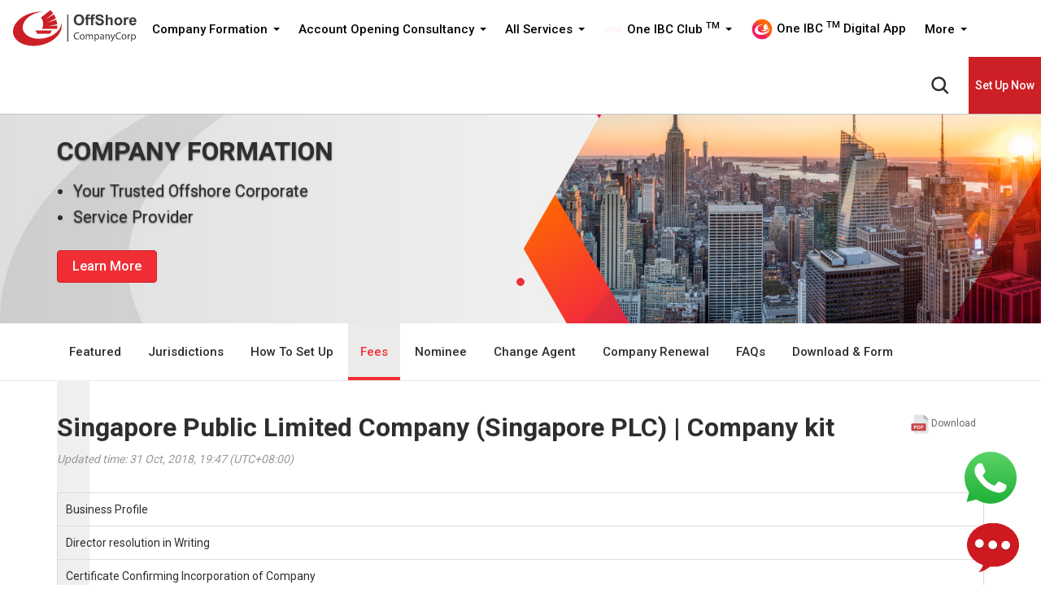

--- FILE ---
content_type: text/html; charset=UTF-8
request_url: https://www.offshorecompanycorp.com/ee/en/company-formation/fees/singapore-public-limited-company-company-kit
body_size: 28943
content:
<!DOCTYPE html> <html lang="en-ee"> <head> <meta charset="utf-8"> <meta http-equiv="X-UA-Compatible" content="IE=edge"> <meta content="width=device-width, initial-scale=1.0, maximum-scale=1.0, user-scalable=0" name="viewport"> <meta name="theme-color" content="#e60000" /> <title>Singapore Public Limited Company (Singapore PLC) | Company Kit</title> <meta name="keywords" content="Singapore Public Limited Company, singapore plc"> <meta name="description" content="When you set up Singapore PLC, paperworks we send clients as business profile, director resolution in writing, certificate confirming incorporation of company"> <meta name="yandex-verification" content="7bf0402e071a7273" /> <meta name="robots" content="index, follow" /> <meta name="author" content="One IBC Limited" /> <meta name="copyright" content="One IBC Limited" /> <meta property="og:title" content="Singapore Public Limited Company (Singapore PLC) | Company Kit" /> <meta property="og:description" content="When you set up Singapore PLC, paperworks we send clients as business profile, director resolution in writing, certificate confirming incorporation of company" /> <meta property="og:url" content="https://www.offshorecompanycorp.com/ee/en/company-formation/fees/singapore-public-limited-company-company-kit" /> <meta property="og:site_name" content="One IBC Limited" /> <meta property="og:image" content="" /> <meta property="og:image:secure_url" content="" /> <meta property="og:image:width" content="1920" /> <meta property="og:image:height" content="960" /> <meta property="og:type" content="website"> <meta property="og:image:alt" content="When you set up Singapore PLC, paperworks we send clients as business profile, director resolution in writing, certificate confirming incorporation of company"> <meta name="twitter:card" content="summary_large_image" /> <meta name="twitter:description" content="When you set up Singapore PLC, paperworks we send clients as business profile, director resolution in writing, certificate confirming incorporation of company" /> <meta name="twitter:title" content="Singapore Public Limited Company (Singapore PLC) | Company Kit" /> <meta name="twitter:image" content="" /> <link rel="canonical" href="https://www.offshorecompanycorp.com/ee/en/company-formation/fees/singapore-public-limited-company-company-kit"> <link rel="alternate" hreflang="x-default" href="https://www.offshorecompanycorp.com/ee/en/company-formation/fees/singapore-public-limited-company-company-kit"> <link rel="alternate" hreflang="en" href="https://www.offshorecompanycorp.com/company-formation/fees/singapore-public-limited-company-company-kit"> <link rel="alternate" hreflang="en-ad" href="https://www.offshorecompanycorp.com/ad/en/company-formation/fees/singapore-public-limited-company-company-kit"><link rel="alternate" hreflang="ca-ad" href="https://www.offshorecompanycorp.com/ad/ca/company-formation/fees/singapore-public-limited-company-company-kit"><link rel="alternate" hreflang="fr-ad" href="https://www.offshorecompanycorp.com/ad/fr/company-formation/fees/singapore-public-limited-company-company-kit"><link rel="alternate" hreflang="pt-ad" href="https://www.offshorecompanycorp.com/ad/pt/company-formation/fees/singapore-public-limited-company-company-kit"><link rel="alternate" hreflang="en-ae" href="https://www.offshorecompanycorp.com/ae/en/company-formation/fees/singapore-public-limited-company-company-kit"><link rel="alternate" hreflang="ar" href="https://www.offshorecompanycorp.com/ae/ar/company-formation/fees/singapore-public-limited-company-company-kit"><link rel="alternate" hreflang="ps" href="https://www.offshorecompanycorp.com/af/ps/company-formation/fees/singapore-public-limited-company-company-kit"><link rel="alternate" hreflang="uz-af" href="https://www.offshorecompanycorp.com/af/uz/company-formation/fees/singapore-public-limited-company-company-kit"><link rel="alternate" hreflang="en-af" href="https://www.offshorecompanycorp.com/af/en/company-formation/fees/singapore-public-limited-company-company-kit"><link rel="alternate" hreflang="en-ag" href="https://www.offshorecompanycorp.com/ag/en/company-formation/fees/singapore-public-limited-company-company-kit"><link rel="alternate" hreflang="en-ai" href="https://www.offshorecompanycorp.com/ai/en/company-formation/fees/singapore-public-limited-company-company-kit"><link rel="alternate" hreflang="en-al" href="https://www.offshorecompanycorp.com/al/en/company-formation/fees/singapore-public-limited-company-company-kit"><link rel="alternate" hreflang="sq" href="https://www.offshorecompanycorp.com/al/sq/company-formation/fees/singapore-public-limited-company-company-kit"><link rel="alternate" hreflang="el-al" href="https://www.offshorecompanycorp.com/al/el/company-formation/fees/singapore-public-limited-company-company-kit"><link rel="alternate" hreflang="en-am" href="https://www.offshorecompanycorp.com/am/en/company-formation/fees/singapore-public-limited-company-company-kit"><link rel="alternate" hreflang="hy" href="https://www.offshorecompanycorp.com/am/hy/company-formation/fees/singapore-public-limited-company-company-kit"><link rel="alternate" hreflang="ru-am" href="https://www.offshorecompanycorp.com/am/ru/company-formation/fees/singapore-public-limited-company-company-kit"><link rel="alternate" hreflang="en-ao" href="https://www.offshorecompanycorp.com/ao/en/company-formation/fees/singapore-public-limited-company-company-kit"><link rel="alternate" hreflang="pt-ao" href="https://www.offshorecompanycorp.com/ao/pt/company-formation/fees/singapore-public-limited-company-company-kit"><link rel="alternate" hreflang="en-ar" href="https://www.offshorecompanycorp.com/ar/en/company-formation/fees/singapore-public-limited-company-company-kit"><link rel="alternate" hreflang="es-ar" href="https://www.offshorecompanycorp.com/ar/es/company-formation/fees/singapore-public-limited-company-company-kit"><link rel="alternate" hreflang="it-ar" href="https://www.offshorecompanycorp.com/ar/it/company-formation/fees/singapore-public-limited-company-company-kit"><link rel="alternate" hreflang="de-ar" href="https://www.offshorecompanycorp.com/ar/de/company-formation/fees/singapore-public-limited-company-company-kit"><link rel="alternate" hreflang="fr-ar" href="https://www.offshorecompanycorp.com/ar/fr/company-formation/fees/singapore-public-limited-company-company-kit"><link rel="alternate" hreflang="en-as" href="https://www.offshorecompanycorp.com/as/en/company-formation/fees/singapore-public-limited-company-company-kit"><link rel="alternate" hreflang="en-at" href="https://www.offshorecompanycorp.com/at/en/company-formation/fees/singapore-public-limited-company-company-kit"><link rel="alternate" hreflang="de-at" href="https://www.offshorecompanycorp.com/at/de/company-formation/fees/singapore-public-limited-company-company-kit"><link rel="alternate" hreflang="hr-at" href="https://www.offshorecompanycorp.com/at/hr/company-formation/fees/singapore-public-limited-company-company-kit"><link rel="alternate" hreflang="hu-at" href="https://www.offshorecompanycorp.com/at/hu/company-formation/fees/singapore-public-limited-company-company-kit"><link rel="alternate" hreflang="en-au" href="https://www.offshorecompanycorp.com/au/en/company-formation/fees/singapore-public-limited-company-company-kit"><link rel="alternate" hreflang="en-aw" href="https://www.offshorecompanycorp.com/aw/en/company-formation/fees/singapore-public-limited-company-company-kit"><link rel="alternate" hreflang="nl-aw" href="https://www.offshorecompanycorp.com/aw/nl/company-formation/fees/singapore-public-limited-company-company-kit"><link rel="alternate" hreflang="sv-ax" href="https://www.offshorecompanycorp.com/ax/sv/company-formation/fees/singapore-public-limited-company-company-kit"><link rel="alternate" hreflang="en-ax" href="https://www.offshorecompanycorp.com/ax/en/company-formation/fees/singapore-public-limited-company-company-kit"><link rel="alternate" hreflang="en-az" href="https://www.offshorecompanycorp.com/az/en/company-formation/fees/singapore-public-limited-company-company-kit"><link rel="alternate" hreflang="az" href="https://www.offshorecompanycorp.com/az/az/company-formation/fees/singapore-public-limited-company-company-kit"><link rel="alternate" hreflang="en-ba" href="https://www.offshorecompanycorp.com/ba/en/company-formation/fees/singapore-public-limited-company-company-kit"><link rel="alternate" hreflang="bs-BA" href="https://www.offshorecompanycorp.com/ba/bs/company-formation/fees/singapore-public-limited-company-company-kit"><link rel="alternate" hreflang="sr-ba" href="https://www.offshorecompanycorp.com/ba/sr/company-formation/fees/singapore-public-limited-company-company-kit"><link rel="alternate" hreflang="hr-ba" href="https://www.offshorecompanycorp.com/ba/hr/company-formation/fees/singapore-public-limited-company-company-kit"><link rel="alternate" hreflang="en-bb" href="https://www.offshorecompanycorp.com/bb/en/company-formation/fees/singapore-public-limited-company-company-kit"><link rel="alternate" hreflang="en-bd" href="https://www.offshorecompanycorp.com/bd/en/company-formation/fees/singapore-public-limited-company-company-kit"><link rel="alternate" hreflang="bn" href="https://www.offshorecompanycorp.com/bd/bn/company-formation/fees/singapore-public-limited-company-company-kit"><link rel="alternate" hreflang="en-be" href="https://www.offshorecompanycorp.com/be/en/company-formation/fees/singapore-public-limited-company-company-kit"><link rel="alternate" hreflang="nl-be" href="https://www.offshorecompanycorp.com/be/nl/company-formation/fees/singapore-public-limited-company-company-kit"><link rel="alternate" hreflang="de-be" href="https://www.offshorecompanycorp.com/be/de/company-formation/fees/singapore-public-limited-company-company-kit"><link rel="alternate" hreflang="fr-be" href="https://www.offshorecompanycorp.com/be/fr/company-formation/fees/singapore-public-limited-company-company-kit"><link rel="alternate" hreflang="en-bf" href="https://www.offshorecompanycorp.com/bf/en/company-formation/fees/singapore-public-limited-company-company-kit"><link rel="alternate" hreflang="fr-bf" href="https://www.offshorecompanycorp.com/bf/fr/company-formation/fees/singapore-public-limited-company-company-kit"><link rel="alternate" hreflang="bg" href="https://www.offshorecompanycorp.com/bg/bg/company-formation/fees/singapore-public-limited-company-company-kit"><link rel="alternate" hreflang="en-bg" href="https://www.offshorecompanycorp.com/bg/en/company-formation/fees/singapore-public-limited-company-company-kit"><link rel="alternate" hreflang="en-bh" href="https://www.offshorecompanycorp.com/bh/en/company-formation/fees/singapore-public-limited-company-company-kit"><link rel="alternate" hreflang="ar-bh" href="https://www.offshorecompanycorp.com/bh/ar/company-formation/fees/singapore-public-limited-company-company-kit"><link rel="alternate" hreflang="ur-bh" href="https://www.offshorecompanycorp.com/bh/ur/company-formation/fees/singapore-public-limited-company-company-kit"><link rel="alternate" hreflang="en-bi" href="https://www.offshorecompanycorp.com/bi/en/company-formation/fees/singapore-public-limited-company-company-kit"><link rel="alternate" hreflang="fr-bi" href="https://www.offshorecompanycorp.com/bi/fr/company-formation/fees/singapore-public-limited-company-company-kit"><link rel="alternate" hreflang="sw-bi" href="https://www.offshorecompanycorp.com/bi/sw/company-formation/fees/singapore-public-limited-company-company-kit"><link rel="alternate" hreflang="en-bj" href="https://www.offshorecompanycorp.com/bj/en/company-formation/fees/singapore-public-limited-company-company-kit"><link rel="alternate" hreflang="fr-bj" href="https://www.offshorecompanycorp.com/bj/fr/company-formation/fees/singapore-public-limited-company-company-kit"><link rel="alternate" hreflang="fr-bl" href="https://www.offshorecompanycorp.com/bl/fr/company-formation/fees/singapore-public-limited-company-company-kit"><link rel="alternate" hreflang="en-bl" href="https://www.offshorecompanycorp.com/bl/en/company-formation/fees/singapore-public-limited-company-company-kit"><link rel="alternate" hreflang="en-bm" href="https://www.offshorecompanycorp.com/bm/en/company-formation/fees/singapore-public-limited-company-company-kit"><link rel="alternate" hreflang="en-bn" href="https://www.offshorecompanycorp.com/bn/en/company-formation/fees/singapore-public-limited-company-company-kit"><link rel="alternate" hreflang="ms-bn" href="https://www.offshorecompanycorp.com/bn/ms/company-formation/fees/singapore-public-limited-company-company-kit"><link rel="alternate" hreflang="en-bo" href="https://www.offshorecompanycorp.com/bo/en/company-formation/fees/singapore-public-limited-company-company-kit"><link rel="alternate" hreflang="es-bo" href="https://www.offshorecompanycorp.com/bo/es/company-formation/fees/singapore-public-limited-company-company-kit"><link rel="alternate" hreflang="nl-bq" href="https://www.offshorecompanycorp.com/bq/nl/company-formation/fees/singapore-public-limited-company-company-kit"><link rel="alternate" hreflang="fr-bq" href="https://www.offshorecompanycorp.com/bq/fr/company-formation/fees/singapore-public-limited-company-company-kit"><link rel="alternate" hreflang="en-bq" href="https://www.offshorecompanycorp.com/bq/en/company-formation/fees/singapore-public-limited-company-company-kit"><link rel="alternate" hreflang="es-bq" href="https://www.offshorecompanycorp.com/bq/es/company-formation/fees/singapore-public-limited-company-company-kit"><link rel="alternate" hreflang="pt-br" href="https://www.offshorecompanycorp.com/br/pt/company-formation/fees/singapore-public-limited-company-company-kit"><link rel="alternate" hreflang="en-br" href="https://www.offshorecompanycorp.com/br/en/company-formation/fees/singapore-public-limited-company-company-kit"><link rel="alternate" hreflang="en-bs" href="https://www.offshorecompanycorp.com/bs/en/company-formation/fees/singapore-public-limited-company-company-kit"><link rel="alternate" hreflang="en-bt" href="https://www.offshorecompanycorp.com/bt/en/company-formation/fees/singapore-public-limited-company-company-kit"><link rel="alternate" hreflang="fr-bv" href="https://www.offshorecompanycorp.com/bv/fr/company-formation/fees/singapore-public-limited-company-company-kit"><link rel="alternate" hreflang="en-bv" href="https://www.offshorecompanycorp.com/bv/en/company-formation/fees/singapore-public-limited-company-company-kit"><link rel="alternate" hreflang="en-bw" href="https://www.offshorecompanycorp.com/bw/en/company-formation/fees/singapore-public-limited-company-company-kit"><link rel="alternate" hreflang="en-by" href="https://www.offshorecompanycorp.com/by/en/company-formation/fees/singapore-public-limited-company-company-kit"><link rel="alternate" hreflang="be" href="https://www.offshorecompanycorp.com/by/be/company-formation/fees/singapore-public-limited-company-company-kit"><link rel="alternate" hreflang="ru-by" href="https://www.offshorecompanycorp.com/by/ru/company-formation/fees/singapore-public-limited-company-company-kit"><link rel="alternate" hreflang="en-bz" href="https://www.offshorecompanycorp.com/bz/en/company-formation/fees/singapore-public-limited-company-company-kit"><link rel="alternate" hreflang="ht-bz" href="https://www.offshorecompanycorp.com/bz/ht/company-formation/fees/singapore-public-limited-company-company-kit"><link rel="alternate" hreflang="es-bz" href="https://www.offshorecompanycorp.com/bz/es/company-formation/fees/singapore-public-limited-company-company-kit"><link rel="alternate" hreflang="en-ca" href="https://www.offshorecompanycorp.com/ca/en/company-formation/fees/singapore-public-limited-company-company-kit"><link rel="alternate" hreflang="fr-ca" href="https://www.offshorecompanycorp.com/ca/fr/company-formation/fees/singapore-public-limited-company-company-kit"><link rel="alternate" hreflang="zh-Hans-ca" href="https://www.offshorecompanycorp.com/ca/zh/company-formation/fees/singapore-public-limited-company-company-kit"><link rel="alternate" hreflang="pa" href="https://www.offshorecompanycorp.com/ca/pa/company-formation/fees/singapore-public-limited-company-company-kit"><link rel="alternate" hreflang="ms-cc" href="https://www.offshorecompanycorp.com/cc/ms/company-formation/fees/singapore-public-limited-company-company-kit"><link rel="alternate" hreflang="en-cc" href="https://www.offshorecompanycorp.com/cc/en/company-formation/fees/singapore-public-limited-company-company-kit"><link rel="alternate" hreflang="en-cd" href="https://www.offshorecompanycorp.com/cd/en/company-formation/fees/singapore-public-limited-company-company-kit"><link rel="alternate" hreflang="fr-cd" href="https://www.offshorecompanycorp.com/cd/fr/company-formation/fees/singapore-public-limited-company-company-kit"><link rel="alternate" hreflang="fr-cf" href="https://www.offshorecompanycorp.com/cf/fr/company-formation/fees/singapore-public-limited-company-company-kit"><link rel="alternate" hreflang="en-cf" href="https://www.offshorecompanycorp.com/cf/en/company-formation/fees/singapore-public-limited-company-company-kit"><link rel="alternate" hreflang="en-cg" href="https://www.offshorecompanycorp.com/cg/en/company-formation/fees/singapore-public-limited-company-company-kit"><link rel="alternate" hreflang="fr-cg" href="https://www.offshorecompanycorp.com/cg/fr/company-formation/fees/singapore-public-limited-company-company-kit"><link rel="alternate" hreflang="fr-ch" href="https://www.offshorecompanycorp.com/ch/fr/company-formation/fees/singapore-public-limited-company-company-kit"><link rel="alternate" hreflang="de-ch" href="https://www.offshorecompanycorp.com/ch/de/company-formation/fees/singapore-public-limited-company-company-kit"><link rel="alternate" hreflang="it-ch" href="https://www.offshorecompanycorp.com/ch/it/company-formation/fees/singapore-public-limited-company-company-kit"><link rel="alternate" hreflang="en-ch" href="https://www.offshorecompanycorp.com/ch/en/company-formation/fees/singapore-public-limited-company-company-kit"><link rel="alternate" hreflang="en-ci" href="https://www.offshorecompanycorp.com/ci/en/company-formation/fees/singapore-public-limited-company-company-kit"><link rel="alternate" hreflang="fr-ci" href="https://www.offshorecompanycorp.com/ci/fr/company-formation/fees/singapore-public-limited-company-company-kit"><link rel="alternate" hreflang="mi" href="https://www.offshorecompanycorp.com/ck/mi/company-formation/fees/singapore-public-limited-company-company-kit"><link rel="alternate" hreflang="en-ck" href="https://www.offshorecompanycorp.com/ck/en/company-formation/fees/singapore-public-limited-company-company-kit"><link rel="alternate" hreflang="en-cl" href="https://www.offshorecompanycorp.com/cl/en/company-formation/fees/singapore-public-limited-company-company-kit"><link rel="alternate" hreflang="es-cl" href="https://www.offshorecompanycorp.com/cl/es/company-formation/fees/singapore-public-limited-company-company-kit"><link rel="alternate" hreflang="de-cl" href="https://www.offshorecompanycorp.com/cl/de/company-formation/fees/singapore-public-limited-company-company-kit"><link rel="alternate" hreflang="fr-cm" href="https://www.offshorecompanycorp.com/cm/fr/company-formation/fees/singapore-public-limited-company-company-kit"><link rel="alternate" hreflang="en-cm" href="https://www.offshorecompanycorp.com/cm/en/company-formation/fees/singapore-public-limited-company-company-kit"><link rel="alternate" hreflang="zh-Hant" href="https://www.offshorecompanycorp.com/cn/zh-tw/company-formation/fees/singapore-public-limited-company-company-kit"><link rel="alternate" hreflang="en-cn" href="https://www.offshorecompanycorp.com/cn/en/company-formation/fees/singapore-public-limited-company-company-kit"><link rel="alternate" hreflang="zh-Hans" href="https://www.offshorecompanycorp.com/cn/zh/company-formation/fees/singapore-public-limited-company-company-kit"><link rel="alternate" hreflang="en-co" href="https://www.offshorecompanycorp.com/co/en/company-formation/fees/singapore-public-limited-company-company-kit"><link rel="alternate" hreflang="es-co" href="https://www.offshorecompanycorp.com/co/es/company-formation/fees/singapore-public-limited-company-company-kit"><link rel="alternate" hreflang="pt-co" href="https://www.offshorecompanycorp.com/co/pt/company-formation/fees/singapore-public-limited-company-company-kit"><link rel="alternate" hreflang="ro-co" href="https://www.offshorecompanycorp.com/co/ro/company-formation/fees/singapore-public-limited-company-company-kit"><link rel="alternate" hreflang="es-cr" href="https://www.offshorecompanycorp.com/cr/es/company-formation/fees/singapore-public-limited-company-company-kit"><link rel="alternate" hreflang="en-cr" href="https://www.offshorecompanycorp.com/cr/en/company-formation/fees/singapore-public-limited-company-company-kit"><link rel="alternate" hreflang="en-cv" href="https://www.offshorecompanycorp.com/cv/en/company-formation/fees/singapore-public-limited-company-company-kit"><link rel="alternate" hreflang="pt-cv" href="https://www.offshorecompanycorp.com/cv/pt/company-formation/fees/singapore-public-limited-company-company-kit"><link rel="alternate" hreflang="la" href="https://www.offshorecompanycorp.com/cv/la/company-formation/fees/singapore-public-limited-company-company-kit"><link rel="alternate" hreflang="nl-cw" href="https://www.offshorecompanycorp.com/cw/nl/company-formation/fees/singapore-public-limited-company-company-kit"><link rel="alternate" hreflang="en-cw" href="https://www.offshorecompanycorp.com/cw/en/company-formation/fees/singapore-public-limited-company-company-kit"><link rel="alternate" hreflang="en-cx" href="https://www.offshorecompanycorp.com/cx/en/company-formation/fees/singapore-public-limited-company-company-kit"><link rel="alternate" hreflang="zh-Hans-cx" href="https://www.offshorecompanycorp.com/cx/zh/company-formation/fees/singapore-public-limited-company-company-kit"><link rel="alternate" hreflang="ms-cx" href="https://www.offshorecompanycorp.com/cx/ms/company-formation/fees/singapore-public-limited-company-company-kit"><link rel="alternate" hreflang="el-cy" href="https://www.offshorecompanycorp.com/cy/el/company-formation/fees/singapore-public-limited-company-company-kit"><link rel="alternate" hreflang="tr-cy" href="https://www.offshorecompanycorp.com/cy/tr/company-formation/fees/singapore-public-limited-company-company-kit"><link rel="alternate" hreflang="en-cy" href="https://www.offshorecompanycorp.com/cy/en/company-formation/fees/singapore-public-limited-company-company-kit"><link rel="alternate" hreflang="cs" href="https://www.offshorecompanycorp.com/cz/cs/company-formation/fees/singapore-public-limited-company-company-kit"><link rel="alternate" hreflang="en-cz" href="https://www.offshorecompanycorp.com/cz/en/company-formation/fees/singapore-public-limited-company-company-kit"><link rel="alternate" hreflang="en-de" href="https://www.offshorecompanycorp.com/de/en/company-formation/fees/singapore-public-limited-company-company-kit"><link rel="alternate" hreflang="de" href="https://www.offshorecompanycorp.com/de/de/company-formation/fees/singapore-public-limited-company-company-kit"><link rel="alternate" hreflang="fy" href="https://www.offshorecompanycorp.com/de/fy/company-formation/fees/singapore-public-limited-company-company-kit"><link rel="alternate" hreflang="fr-dj" href="https://www.offshorecompanycorp.com/dj/fr/company-formation/fees/singapore-public-limited-company-company-kit"><link rel="alternate" hreflang="en-dj" href="https://www.offshorecompanycorp.com/dj/en/company-formation/fees/singapore-public-limited-company-company-kit"><link rel="alternate" hreflang="ar-dj" href="https://www.offshorecompanycorp.com/dj/ar/company-formation/fees/singapore-public-limited-company-company-kit"><link rel="alternate" hreflang="da" href="https://www.offshorecompanycorp.com/dk/da/company-formation/fees/singapore-public-limited-company-company-kit"><link rel="alternate" hreflang="en-dk" href="https://www.offshorecompanycorp.com/dk/en/company-formation/fees/singapore-public-limited-company-company-kit"><link rel="alternate" hreflang="de-dk" href="https://www.offshorecompanycorp.com/dk/de/company-formation/fees/singapore-public-limited-company-company-kit"><link rel="alternate" hreflang="fr-dm" href="https://www.offshorecompanycorp.com/dm/fr/company-formation/fees/singapore-public-limited-company-company-kit"><link rel="alternate" hreflang="en-dm" href="https://www.offshorecompanycorp.com/dm/en/company-formation/fees/singapore-public-limited-company-company-kit"><link rel="alternate" hreflang="en-do" href="https://www.offshorecompanycorp.com/do/en/company-formation/fees/singapore-public-limited-company-company-kit"><link rel="alternate" hreflang="es-do" href="https://www.offshorecompanycorp.com/do/es/company-formation/fees/singapore-public-limited-company-company-kit"><link rel="alternate" hreflang="en-dz" href="https://www.offshorecompanycorp.com/dz/en/company-formation/fees/singapore-public-limited-company-company-kit"><link rel="alternate" hreflang="ar-dz" href="https://www.offshorecompanycorp.com/dz/ar/company-formation/fees/singapore-public-limited-company-company-kit"><link rel="alternate" hreflang="fr-dz" href="https://www.offshorecompanycorp.com/dz/fr/company-formation/fees/singapore-public-limited-company-company-kit"><link rel="alternate" hreflang="en-ec" href="https://www.offshorecompanycorp.com/ec/en/company-formation/fees/singapore-public-limited-company-company-kit"><link rel="alternate" hreflang="es-ec" href="https://www.offshorecompanycorp.com/ec/es/company-formation/fees/singapore-public-limited-company-company-kit"><link rel="alternate" hreflang="am-ee" href="https://www.offshorecompanycorp.com/ee/am/company-formation/fees/singapore-public-limited-company-company-kit"><link rel="alternate" hreflang="so-ee" href="https://www.offshorecompanycorp.com/ee/so/company-formation/fees/singapore-public-limited-company-company-kit"><link rel="alternate" hreflang="et" href="https://www.offshorecompanycorp.com/ee/et/company-formation/fees/singapore-public-limited-company-company-kit"><link rel="alternate" hreflang="en-ee" href="https://www.offshorecompanycorp.com/ee/en/company-formation/fees/singapore-public-limited-company-company-kit"><link rel="alternate" hreflang="ar-ee" href="https://www.offshorecompanycorp.com/ee/ar/company-formation/fees/singapore-public-limited-company-company-kit"><link rel="alternate" hreflang="en-eg" href="https://www.offshorecompanycorp.com/eg/en/company-formation/fees/singapore-public-limited-company-company-kit"><link rel="alternate" hreflang="ar-eg" href="https://www.offshorecompanycorp.com/eg/ar/company-formation/fees/singapore-public-limited-company-company-kit"><link rel="alternate" hreflang="fr-eg" href="https://www.offshorecompanycorp.com/eg/fr/company-formation/fees/singapore-public-limited-company-company-kit"><link rel="alternate" hreflang="ar-eh" href="https://www.offshorecompanycorp.com/eh/ar/company-formation/fees/singapore-public-limited-company-company-kit"><link rel="alternate" hreflang="es-eh" href="https://www.offshorecompanycorp.com/eh/es/company-formation/fees/singapore-public-limited-company-company-kit"><link rel="alternate" hreflang="en-eh" href="https://www.offshorecompanycorp.com/eh/en/company-formation/fees/singapore-public-limited-company-company-kit"><link rel="alternate" hreflang="en-er" href="https://www.offshorecompanycorp.com/er/en/company-formation/fees/singapore-public-limited-company-company-kit"><link rel="alternate" hreflang="ar-er" href="https://www.offshorecompanycorp.com/er/ar/company-formation/fees/singapore-public-limited-company-company-kit"><link rel="alternate" hreflang="en-es" href="https://www.offshorecompanycorp.com/es/en/company-formation/fees/singapore-public-limited-company-company-kit"><link rel="alternate" hreflang="es" href="https://www.offshorecompanycorp.com/es/es/company-formation/fees/singapore-public-limited-company-company-kit"><link rel="alternate" hreflang="ca" href="https://www.offshorecompanycorp.com/es/ca/company-formation/fees/singapore-public-limited-company-company-kit"><link rel="alternate" hreflang="gl" href="https://www.offshorecompanycorp.com/es/gl/company-formation/fees/singapore-public-limited-company-company-kit"><link rel="alternate" hreflang="eu" href="https://www.offshorecompanycorp.com/es/eu/company-formation/fees/singapore-public-limited-company-company-kit"><link rel="alternate" hreflang="am" href="https://www.offshorecompanycorp.com/et/am/company-formation/fees/singapore-public-limited-company-company-kit"><link rel="alternate" hreflang="so-et" href="https://www.offshorecompanycorp.com/et/so/company-formation/fees/singapore-public-limited-company-company-kit"><link rel="alternate" hreflang="en-et" href="https://www.offshorecompanycorp.com/et/en/company-formation/fees/singapore-public-limited-company-company-kit"><link rel="alternate" hreflang="en-fi" href="https://www.offshorecompanycorp.com/fi/en/company-formation/fees/singapore-public-limited-company-company-kit"><link rel="alternate" hreflang="fi" href="https://www.offshorecompanycorp.com/fi/fi/company-formation/fees/singapore-public-limited-company-company-kit"><link rel="alternate" hreflang="sv-fi" href="https://www.offshorecompanycorp.com/fi/sv/company-formation/fees/singapore-public-limited-company-company-kit"><link rel="alternate" hreflang="en-fj" href="https://www.offshorecompanycorp.com/fj/en/company-formation/fees/singapore-public-limited-company-company-kit"><link rel="alternate" hreflang="en-fk" href="https://www.offshorecompanycorp.com/fk/en/company-formation/fees/singapore-public-limited-company-company-kit"><link rel="alternate" hreflang="es-fk" href="https://www.offshorecompanycorp.com/fk/es/company-formation/fees/singapore-public-limited-company-company-kit"><link rel="alternate" hreflang="en-fm" href="https://www.offshorecompanycorp.com/fm/en/company-formation/fees/singapore-public-limited-company-company-kit"><link rel="alternate" hreflang="en-fo" href="https://www.offshorecompanycorp.com/fo/en/company-formation/fees/singapore-public-limited-company-company-kit"><link rel="alternate" hreflang="da-fo" href="https://www.offshorecompanycorp.com/fo/da/company-formation/fees/singapore-public-limited-company-company-kit"><link rel="alternate" hreflang="co" href="https://www.offshorecompanycorp.com/fr/co/company-formation/fees/singapore-public-limited-company-company-kit"><link rel="alternate" hreflang="en-fr" href="https://www.offshorecompanycorp.com/fr/en/company-formation/fees/singapore-public-limited-company-company-kit"><link rel="alternate" hreflang="fr" href="https://www.offshorecompanycorp.com/fr/fr/company-formation/fees/singapore-public-limited-company-company-kit"><link rel="alternate" hreflang="en-ga" href="https://www.offshorecompanycorp.com/ga/en/company-formation/fees/singapore-public-limited-company-company-kit"><link rel="alternate" hreflang="fr-ga" href="https://www.offshorecompanycorp.com/ga/fr/company-formation/fees/singapore-public-limited-company-company-kit"><link rel="alternate" hreflang="ga-gb" href="https://www.offshorecompanycorp.com/gb/ga/company-formation/fees/singapore-public-limited-company-company-kit"><link rel="alternate" hreflang="gd" href="https://www.offshorecompanycorp.com/gb/gd/company-formation/fees/singapore-public-limited-company-company-kit"><link rel="alternate" hreflang="cy" href="https://www.offshorecompanycorp.com/gb/cy/company-formation/fees/singapore-public-limited-company-company-kit"><link rel="alternate" hreflang="en-gb" href="https://www.offshorecompanycorp.com/gb/en/company-formation/fees/singapore-public-limited-company-company-kit"><link rel="alternate" hreflang="en-gd" href="https://www.offshorecompanycorp.com/gd/en/company-formation/fees/singapore-public-limited-company-company-kit"><link rel="alternate" hreflang="fr-gd" href="https://www.offshorecompanycorp.com/gd/fr/company-formation/fees/singapore-public-limited-company-company-kit"><link rel="alternate" hreflang="ka" href="https://www.offshorecompanycorp.com/ge/ka/company-formation/fees/singapore-public-limited-company-company-kit"><link rel="alternate" hreflang="ru-ge" href="https://www.offshorecompanycorp.com/ge/ru/company-formation/fees/singapore-public-limited-company-company-kit"><link rel="alternate" hreflang="hy-ge" href="https://www.offshorecompanycorp.com/ge/hy/company-formation/fees/singapore-public-limited-company-company-kit"><link rel="alternate" hreflang="az-ge" href="https://www.offshorecompanycorp.com/ge/az/company-formation/fees/singapore-public-limited-company-company-kit"><link rel="alternate" hreflang="en-ge" href="https://www.offshorecompanycorp.com/ge/en/company-formation/fees/singapore-public-limited-company-company-kit"><link rel="alternate" hreflang="en-gf" href="https://www.offshorecompanycorp.com/gf/en/company-formation/fees/singapore-public-limited-company-company-kit"><link rel="alternate" hreflang="fr-gf" href="https://www.offshorecompanycorp.com/gf/fr/company-formation/fees/singapore-public-limited-company-company-kit"><link rel="alternate" hreflang="fr-gg" href="https://www.offshorecompanycorp.com/gg/fr/company-formation/fees/singapore-public-limited-company-company-kit"><link rel="alternate" hreflang="en-gg" href="https://www.offshorecompanycorp.com/gg/en/company-formation/fees/singapore-public-limited-company-company-kit"><link rel="alternate" hreflang="en-gh" href="https://www.offshorecompanycorp.com/gh/en/company-formation/fees/singapore-public-limited-company-company-kit"><link rel="alternate" hreflang="en-gi" href="https://www.offshorecompanycorp.com/gi/en/company-formation/fees/singapore-public-limited-company-company-kit"><link rel="alternate" hreflang="es-gi" href="https://www.offshorecompanycorp.com/gi/es/company-formation/fees/singapore-public-limited-company-company-kit"><link rel="alternate" hreflang="en-gl" href="https://www.offshorecompanycorp.com/gl/en/company-formation/fees/singapore-public-limited-company-company-kit"><link rel="alternate" hreflang="en-gm" href="https://www.offshorecompanycorp.com/gm/en/company-formation/fees/singapore-public-limited-company-company-kit"><link rel="alternate" hreflang="en-gn" href="https://www.offshorecompanycorp.com/gn/en/company-formation/fees/singapore-public-limited-company-company-kit"><link rel="alternate" hreflang="fr-gn" href="https://www.offshorecompanycorp.com/gn/fr/company-formation/fees/singapore-public-limited-company-company-kit"><link rel="alternate" hreflang="fr-gp" href="https://www.offshorecompanycorp.com/gp/fr/company-formation/fees/singapore-public-limited-company-company-kit"><link rel="alternate" hreflang="en-gp" href="https://www.offshorecompanycorp.com/gp/en/company-formation/fees/singapore-public-limited-company-company-kit"><link rel="alternate" hreflang="en-gq" href="https://www.offshorecompanycorp.com/gq/en/company-formation/fees/singapore-public-limited-company-company-kit"><link rel="alternate" hreflang="es-gq" href="https://www.offshorecompanycorp.com/gq/es/company-formation/fees/singapore-public-limited-company-company-kit"><link rel="alternate" hreflang="fr-gq" href="https://www.offshorecompanycorp.com/gq/fr/company-formation/fees/singapore-public-limited-company-company-kit"><link rel="alternate" hreflang="fr-gr" href="https://www.offshorecompanycorp.com/gr/fr/company-formation/fees/singapore-public-limited-company-company-kit"><link rel="alternate" hreflang="el" href="https://www.offshorecompanycorp.com/gr/el/company-formation/fees/singapore-public-limited-company-company-kit"><link rel="alternate" hreflang="en-gr" href="https://www.offshorecompanycorp.com/gr/en/company-formation/fees/singapore-public-limited-company-company-kit"><link rel="alternate" hreflang="en-gs" href="https://www.offshorecompanycorp.com/gs/en/company-formation/fees/singapore-public-limited-company-company-kit"><link rel="alternate" hreflang="en-gt" href="https://www.offshorecompanycorp.com/gt/en/company-formation/fees/singapore-public-limited-company-company-kit"><link rel="alternate" hreflang="es-gt" href="https://www.offshorecompanycorp.com/gt/es/company-formation/fees/singapore-public-limited-company-company-kit"><link rel="alternate" hreflang="tl-gu" href="https://www.offshorecompanycorp.com/gu/tl/company-formation/fees/singapore-public-limited-company-company-kit"><link rel="alternate" hreflang="en-gu" href="https://www.offshorecompanycorp.com/gu/en/company-formation/fees/singapore-public-limited-company-company-kit"><link rel="alternate" hreflang="en-gw" href="https://www.offshorecompanycorp.com/gw/en/company-formation/fees/singapore-public-limited-company-company-kit"><link rel="alternate" hreflang="pt-gw" href="https://www.offshorecompanycorp.com/gw/pt/company-formation/fees/singapore-public-limited-company-company-kit"><link rel="alternate" hreflang="ht-gy" href="https://www.offshorecompanycorp.com/gy/ht/company-formation/fees/singapore-public-limited-company-company-kit"><link rel="alternate" hreflang="hi-gy" href="https://www.offshorecompanycorp.com/gy/hi/company-formation/fees/singapore-public-limited-company-company-kit"><link rel="alternate" hreflang="ur-gy" href="https://www.offshorecompanycorp.com/gy/ur/company-formation/fees/singapore-public-limited-company-company-kit"><link rel="alternate" hreflang="en-gy" href="https://www.offshorecompanycorp.com/gy/en/company-formation/fees/singapore-public-limited-company-company-kit"><link rel="alternate" hreflang="en-hk" href="https://www.offshorecompanycorp.com/hk/en/company-formation/fees/singapore-public-limited-company-company-kit"><link rel="alternate" hreflang="zh-Hant-hk" href="https://www.offshorecompanycorp.com/hk/zh-tw/company-formation/fees/singapore-public-limited-company-company-kit"><link rel="alternate" hreflang="en-hm" href="https://www.offshorecompanycorp.com/hm/en/company-formation/fees/singapore-public-limited-company-company-kit"><link rel="alternate" hreflang="en-hn" href="https://www.offshorecompanycorp.com/hn/en/company-formation/fees/singapore-public-limited-company-company-kit"><link rel="alternate" hreflang="es-hn" href="https://www.offshorecompanycorp.com/hn/es/company-formation/fees/singapore-public-limited-company-company-kit"><link rel="alternate" hreflang="it-hr" href="https://www.offshorecompanycorp.com/hr/it/company-formation/fees/singapore-public-limited-company-company-kit"><link rel="alternate" hreflang="hu-hr" href="https://www.offshorecompanycorp.com/hr/hu/company-formation/fees/singapore-public-limited-company-company-kit"><link rel="alternate" hreflang="hr" href="https://www.offshorecompanycorp.com/hr/hr/company-formation/fees/singapore-public-limited-company-company-kit"><link rel="alternate" hreflang="en-hr" href="https://www.offshorecompanycorp.com/hr/en/company-formation/fees/singapore-public-limited-company-company-kit"><link rel="alternate" hreflang="en-ht" href="https://www.offshorecompanycorp.com/ht/en/company-formation/fees/singapore-public-limited-company-company-kit"><link rel="alternate" hreflang="ht" href="https://www.offshorecompanycorp.com/ht/ht/company-formation/fees/singapore-public-limited-company-company-kit"><link rel="alternate" hreflang="fr-ht" href="https://www.offshorecompanycorp.com/ht/fr/company-formation/fees/singapore-public-limited-company-company-kit"><link rel="alternate" hreflang="hu" href="https://www.offshorecompanycorp.com/hu/hu/company-formation/fees/singapore-public-limited-company-company-kit"><link rel="alternate" hreflang="en-hu" href="https://www.offshorecompanycorp.com/hu/en/company-formation/fees/singapore-public-limited-company-company-kit"><link rel="alternate" hreflang="id" href="https://www.offshorecompanycorp.com/id/id/company-formation/fees/singapore-public-limited-company-company-kit"><link rel="alternate" hreflang="en-id" href="https://www.offshorecompanycorp.com/id/en/company-formation/fees/singapore-public-limited-company-company-kit"><link rel="alternate" hreflang="su" href="https://www.offshorecompanycorp.com/id/su/company-formation/fees/singapore-public-limited-company-company-kit"><link rel="alternate" hreflang="ga" href="https://www.offshorecompanycorp.com/ie/ga/company-formation/fees/singapore-public-limited-company-company-kit"><link rel="alternate" hreflang="en-ie" href="https://www.offshorecompanycorp.com/ie/en/company-formation/fees/singapore-public-limited-company-company-kit"><link rel="alternate" hreflang="en-il" href="https://www.offshorecompanycorp.com/il/en/company-formation/fees/singapore-public-limited-company-company-kit"><link rel="alternate" hreflang="he" href="https://www.offshorecompanycorp.com/il/he/company-formation/fees/singapore-public-limited-company-company-kit"><link rel="alternate" hreflang="yi" href="https://www.offshorecompanycorp.com/il/yi/company-formation/fees/singapore-public-limited-company-company-kit"><link rel="alternate" hreflang="bn-in" href="https://www.offshorecompanycorp.com/in/bn/company-formation/fees/singapore-public-limited-company-company-kit"><link rel="alternate" hreflang="gu" href="https://www.offshorecompanycorp.com/in/gu/company-formation/fees/singapore-public-limited-company-company-kit"><link rel="alternate" hreflang="kn" href="https://www.offshorecompanycorp.com/in/kn/company-formation/fees/singapore-public-limited-company-company-kit"><link rel="alternate" hreflang="or" href="https://www.offshorecompanycorp.com/in/or/company-formation/fees/singapore-public-limited-company-company-kit"><link rel="alternate" hreflang="ml" href="https://www.offshorecompanycorp.com/in/ml/company-formation/fees/singapore-public-limited-company-company-kit"><link rel="alternate" hreflang="hi" href="https://www.offshorecompanycorp.com/in/hi/company-formation/fees/singapore-public-limited-company-company-kit"><link rel="alternate" hreflang="en-in" href="https://www.offshorecompanycorp.com/in/en/company-formation/fees/singapore-public-limited-company-company-kit"><link rel="alternate" hreflang="te" href="https://www.offshorecompanycorp.com/in/te/company-formation/fees/singapore-public-limited-company-company-kit"><link rel="alternate" hreflang="mr" href="https://www.offshorecompanycorp.com/in/mr/company-formation/fees/singapore-public-limited-company-company-kit"><link rel="alternate" hreflang="en-iq" href="https://www.offshorecompanycorp.com/iq/en/company-formation/fees/singapore-public-limited-company-company-kit"><link rel="alternate" hreflang="ar-iq" href="https://www.offshorecompanycorp.com/iq/ar/company-formation/fees/singapore-public-limited-company-company-kit"><link rel="alternate" hreflang="ku-iq" href="https://www.offshorecompanycorp.com/iq/ku/company-formation/fees/singapore-public-limited-company-company-kit"><link rel="alternate" hreflang="is" href="https://www.offshorecompanycorp.com/is/is/company-formation/fees/singapore-public-limited-company-company-kit"><link rel="alternate" hreflang="en-is" href="https://www.offshorecompanycorp.com/is/en/company-formation/fees/singapore-public-limited-company-company-kit"><link rel="alternate" hreflang="it" href="https://www.offshorecompanycorp.com/it/it/company-formation/fees/singapore-public-limited-company-company-kit"><link rel="alternate" hreflang="en-it" href="https://www.offshorecompanycorp.com/it/en/company-formation/fees/singapore-public-limited-company-company-kit"><link rel="alternate" hreflang="co-it" href="https://www.offshorecompanycorp.com/it/co/company-formation/fees/singapore-public-limited-company-company-kit"><link rel="alternate" hreflang="en-je" href="https://www.offshorecompanycorp.com/je/en/company-formation/fees/singapore-public-limited-company-company-kit"><link rel="alternate" hreflang="en-jm" href="https://www.offshorecompanycorp.com/jm/en/company-formation/fees/singapore-public-limited-company-company-kit"><link rel="alternate" hreflang="en-jo" href="https://www.offshorecompanycorp.com/jo/en/company-formation/fees/singapore-public-limited-company-company-kit"><link rel="alternate" hreflang="ar-jo" href="https://www.offshorecompanycorp.com/jo/ar/company-formation/fees/singapore-public-limited-company-company-kit"><link rel="alternate" hreflang="jv" href="https://www.offshorecompanycorp.com/jp/jw/company-formation/fees/singapore-public-limited-company-company-kit"><link rel="alternate" hreflang="ja" href="https://www.offshorecompanycorp.com/jp/ja/company-formation/fees/singapore-public-limited-company-company-kit"><link rel="alternate" hreflang="en-jp" href="https://www.offshorecompanycorp.com/jp/en/company-formation/fees/singapore-public-limited-company-company-kit"><link rel="alternate" hreflang="en-ke" href="https://www.offshorecompanycorp.com/ke/en/company-formation/fees/singapore-public-limited-company-company-kit"><link rel="alternate" hreflang="sw-ke" href="https://www.offshorecompanycorp.com/ke/sw/company-formation/fees/singapore-public-limited-company-company-kit"><link rel="alternate" hreflang="ky" href="https://www.offshorecompanycorp.com/kg/ky/company-formation/fees/singapore-public-limited-company-company-kit"><link rel="alternate" hreflang="ru-kg" href="https://www.offshorecompanycorp.com/kg/ru/company-formation/fees/singapore-public-limited-company-company-kit"><link rel="alternate" hreflang="ug-kg" href="https://www.offshorecompanycorp.com/kg/ug/company-formation/fees/singapore-public-limited-company-company-kit"><link rel="alternate" hreflang="en-kg" href="https://www.offshorecompanycorp.com/kg/en/company-formation/fees/singapore-public-limited-company-company-kit"><link rel="alternate" hreflang="en-kh" href="https://www.offshorecompanycorp.com/kh/en/company-formation/fees/singapore-public-limited-company-company-kit"><link rel="alternate" hreflang="km" href="https://www.offshorecompanycorp.com/kh/km/company-formation/fees/singapore-public-limited-company-company-kit"><link rel="alternate" hreflang="fr-kh" href="https://www.offshorecompanycorp.com/kh/fr/company-formation/fees/singapore-public-limited-company-company-kit"><link rel="alternate" hreflang="en-ki" href="https://www.offshorecompanycorp.com/ki/en/company-formation/fees/singapore-public-limited-company-company-kit"><link rel="alternate" hreflang="en-km" href="https://www.offshorecompanycorp.com/km/en/company-formation/fees/singapore-public-limited-company-company-kit"><link rel="alternate" hreflang="ar-km" href="https://www.offshorecompanycorp.com/km/ar/company-formation/fees/singapore-public-limited-company-company-kit"><link rel="alternate" hreflang="fr-km" href="https://www.offshorecompanycorp.com/km/fr/company-formation/fees/singapore-public-limited-company-company-kit"><link rel="alternate" hreflang="la-km" href="https://www.offshorecompanycorp.com/km/la/company-formation/fees/singapore-public-limited-company-company-kit"><link rel="alternate" hreflang="en-kn" href="https://www.offshorecompanycorp.com/kn/en/company-formation/fees/singapore-public-limited-company-company-kit"><link rel="alternate" hreflang="en-kr" href="https://www.offshorecompanycorp.com/kr/en/company-formation/fees/singapore-public-limited-company-company-kit"><link rel="alternate" hreflang="ko" href="https://www.offshorecompanycorp.com/kr/ko/company-formation/fees/singapore-public-limited-company-company-kit"><link rel="alternate" hreflang="en-kw" href="https://www.offshorecompanycorp.com/kw/en/company-formation/fees/singapore-public-limited-company-company-kit"><link rel="alternate" hreflang="ar-kw" href="https://www.offshorecompanycorp.com/kw/ar/company-formation/fees/singapore-public-limited-company-company-kit"><link rel="alternate" hreflang="es-ky" href="https://www.offshorecompanycorp.com/ky/es/company-formation/fees/singapore-public-limited-company-company-kit"><link rel="alternate" hreflang="en-ky" href="https://www.offshorecompanycorp.com/ky/en/company-formation/fees/singapore-public-limited-company-company-kit"><link rel="alternate" hreflang="en-kz" href="https://www.offshorecompanycorp.com/kz/en/company-formation/fees/singapore-public-limited-company-company-kit"><link rel="alternate" hreflang="kk" href="https://www.offshorecompanycorp.com/kz/kk/company-formation/fees/singapore-public-limited-company-company-kit"><link rel="alternate" hreflang="ru-kz" href="https://www.offshorecompanycorp.com/kz/ru/company-formation/fees/singapore-public-limited-company-company-kit"><link rel="alternate" hreflang="ug-kz" href="https://www.offshorecompanycorp.com/kz/ug/company-formation/fees/singapore-public-limited-company-company-kit"><link rel="alternate" hreflang="lo" href="https://www.offshorecompanycorp.com/la/lo/company-formation/fees/singapore-public-limited-company-company-kit"><link rel="alternate" hreflang="en-la" href="https://www.offshorecompanycorp.com/la/en/company-formation/fees/singapore-public-limited-company-company-kit"><link rel="alternate" hreflang="en-lb" href="https://www.offshorecompanycorp.com/lb/en/company-formation/fees/singapore-public-limited-company-company-kit"><link rel="alternate" hreflang="ar-lb" href="https://www.offshorecompanycorp.com/lb/ar/company-formation/fees/singapore-public-limited-company-company-kit"><link rel="alternate" hreflang="en-lc" href="https://www.offshorecompanycorp.com/lc/en/company-formation/fees/singapore-public-limited-company-company-kit"><link rel="alternate" hreflang="en-li" href="https://www.offshorecompanycorp.com/li/en/company-formation/fees/singapore-public-limited-company-company-kit"><link rel="alternate" hreflang="de-li" href="https://www.offshorecompanycorp.com/li/de/company-formation/fees/singapore-public-limited-company-company-kit"><link rel="alternate" hreflang="si" href="https://www.offshorecompanycorp.com/lk/si/company-formation/fees/singapore-public-limited-company-company-kit"><link rel="alternate" hreflang="ta" href="https://www.offshorecompanycorp.com/lk/ta/company-formation/fees/singapore-public-limited-company-company-kit"><link rel="alternate" hreflang="ml-lk" href="https://www.offshorecompanycorp.com/lk/ml/company-formation/fees/singapore-public-limited-company-company-kit"><link rel="alternate" hreflang="en-lk" href="https://www.offshorecompanycorp.com/lk/en/company-formation/fees/singapore-public-limited-company-company-kit"><link rel="alternate" hreflang="en-lr" href="https://www.offshorecompanycorp.com/lr/en/company-formation/fees/singapore-public-limited-company-company-kit"><link rel="alternate" hreflang="en-ls" href="https://www.offshorecompanycorp.com/ls/en/company-formation/fees/singapore-public-limited-company-company-kit"><link rel="alternate" hreflang="st" href="https://www.offshorecompanycorp.com/ls/st/company-formation/fees/singapore-public-limited-company-company-kit"><link rel="alternate" hreflang="lt" href="https://www.offshorecompanycorp.com/lt/lt/company-formation/fees/singapore-public-limited-company-company-kit"><link rel="alternate" hreflang="en-lt" href="https://www.offshorecompanycorp.com/lt/en/company-formation/fees/singapore-public-limited-company-company-kit"><link rel="alternate" hreflang="en-lu" href="https://www.offshorecompanycorp.com/lu/en/company-formation/fees/singapore-public-limited-company-company-kit"><link rel="alternate" hreflang="lb" href="https://www.offshorecompanycorp.com/lu/lb/company-formation/fees/singapore-public-limited-company-company-kit"><link rel="alternate" hreflang="de-lu" href="https://www.offshorecompanycorp.com/lu/de/company-formation/fees/singapore-public-limited-company-company-kit"><link rel="alternate" hreflang="fr-lu" href="https://www.offshorecompanycorp.com/lu/fr/company-formation/fees/singapore-public-limited-company-company-kit"><link rel="alternate" hreflang="lv" href="https://www.offshorecompanycorp.com/lv/lv/company-formation/fees/singapore-public-limited-company-company-kit"><link rel="alternate" hreflang="en-lv" href="https://www.offshorecompanycorp.com/lv/en/company-formation/fees/singapore-public-limited-company-company-kit"><link rel="alternate" hreflang="en-ly" href="https://www.offshorecompanycorp.com/ly/en/company-formation/fees/singapore-public-limited-company-company-kit"><link rel="alternate" hreflang="ar-ly" href="https://www.offshorecompanycorp.com/ly/ar/company-formation/fees/singapore-public-limited-company-company-kit"><link rel="alternate" hreflang="ar-ma" href="https://www.offshorecompanycorp.com/ma/ar/company-formation/fees/singapore-public-limited-company-company-kit"><link rel="alternate" hreflang="fr-ma" href="https://www.offshorecompanycorp.com/ma/fr/company-formation/fees/singapore-public-limited-company-company-kit"><link rel="alternate" hreflang="en-ma" href="https://www.offshorecompanycorp.com/ma/en/company-formation/fees/singapore-public-limited-company-company-kit"><link rel="alternate" hreflang="en-mc" href="https://www.offshorecompanycorp.com/mc/en/company-formation/fees/singapore-public-limited-company-company-kit"><link rel="alternate" hreflang="fr-mc" href="https://www.offshorecompanycorp.com/mc/fr/company-formation/fees/singapore-public-limited-company-company-kit"><link rel="alternate" hreflang="it-mc" href="https://www.offshorecompanycorp.com/mc/it/company-formation/fees/singapore-public-limited-company-company-kit"><link rel="alternate" hreflang="ro-md" href="https://www.offshorecompanycorp.com/md/ro/company-formation/fees/singapore-public-limited-company-company-kit"><link rel="alternate" hreflang="ru-md" href="https://www.offshorecompanycorp.com/md/ru/company-formation/fees/singapore-public-limited-company-company-kit"><link rel="alternate" hreflang="en-md" href="https://www.offshorecompanycorp.com/md/en/company-formation/fees/singapore-public-limited-company-company-kit"><link rel="alternate" hreflang="en-me" href="https://www.offshorecompanycorp.com/me/en/company-formation/fees/singapore-public-limited-company-company-kit"><link rel="alternate" hreflang="sr-me" href="https://www.offshorecompanycorp.com/me/sr/company-formation/fees/singapore-public-limited-company-company-kit"><link rel="alternate" hreflang="fr-mf" href="https://www.offshorecompanycorp.com/mf/fr/company-formation/fees/singapore-public-limited-company-company-kit"><link rel="alternate" hreflang="en-mf" href="https://www.offshorecompanycorp.com/mf/en/company-formation/fees/singapore-public-limited-company-company-kit"><link rel="alternate" hreflang="fr-mg" href="https://www.offshorecompanycorp.com/mg/fr/company-formation/fees/singapore-public-limited-company-company-kit"><link rel="alternate" hreflang="mg" href="https://www.offshorecompanycorp.com/mg/mg/company-formation/fees/singapore-public-limited-company-company-kit"><link rel="alternate" hreflang="en-mg" href="https://www.offshorecompanycorp.com/mg/en/company-formation/fees/singapore-public-limited-company-company-kit"><link rel="alternate" hreflang="en-mh" href="https://www.offshorecompanycorp.com/mh/en/company-formation/fees/singapore-public-limited-company-company-kit"><link rel="alternate" hreflang="en-mk" href="https://www.offshorecompanycorp.com/mk/en/company-formation/fees/singapore-public-limited-company-company-kit"><link rel="alternate" hreflang="mk" href="https://www.offshorecompanycorp.com/mk/mk/company-formation/fees/singapore-public-limited-company-company-kit"><link rel="alternate" hreflang="sq-mk" href="https://www.offshorecompanycorp.com/mk/sq/company-formation/fees/singapore-public-limited-company-company-kit"><link rel="alternate" hreflang="fr-ml" href="https://www.offshorecompanycorp.com/ml/fr/company-formation/fees/singapore-public-limited-company-company-kit"><link rel="alternate" hreflang="en-ml" href="https://www.offshorecompanycorp.com/ml/en/company-formation/fees/singapore-public-limited-company-company-kit"><link rel="alternate" hreflang="en-mm" href="https://www.offshorecompanycorp.com/mm/en/company-formation/fees/singapore-public-limited-company-company-kit"><link rel="alternate" hreflang="my" href="https://www.offshorecompanycorp.com/mm/my/company-formation/fees/singapore-public-limited-company-company-kit"><link rel="alternate" hreflang="en-mn" href="https://www.offshorecompanycorp.com/mn/en/company-formation/fees/singapore-public-limited-company-company-kit"><link rel="alternate" hreflang="mn" href="https://www.offshorecompanycorp.com/mn/mn/company-formation/fees/singapore-public-limited-company-company-kit"><link rel="alternate" hreflang="ru-mn" href="https://www.offshorecompanycorp.com/mn/ru/company-formation/fees/singapore-public-limited-company-company-kit"><link rel="alternate" hreflang="zh-Hant-mo" href="https://www.offshorecompanycorp.com/mo/zh-tw/company-formation/fees/singapore-public-limited-company-company-kit"><link rel="alternate" hreflang="pt-mo" href="https://www.offshorecompanycorp.com/mo/pt/company-formation/fees/singapore-public-limited-company-company-kit"><link rel="alternate" hreflang="en-mo" href="https://www.offshorecompanycorp.com/mo/en/company-formation/fees/singapore-public-limited-company-company-kit"><link rel="alternate" hreflang="en-mp" href="https://www.offshorecompanycorp.com/mp/en/company-formation/fees/singapore-public-limited-company-company-kit"><link rel="alternate" hreflang="tl-mp" href="https://www.offshorecompanycorp.com/mp/tl/company-formation/fees/singapore-public-limited-company-company-kit"><link rel="alternate" hreflang="zh-Hans-mp" href="https://www.offshorecompanycorp.com/mp/zh/company-formation/fees/singapore-public-limited-company-company-kit"><link rel="alternate" hreflang="ja-mp" href="https://www.offshorecompanycorp.com/mp/ja/company-formation/fees/singapore-public-limited-company-company-kit"><link rel="alternate" hreflang="fr-mq" href="https://www.offshorecompanycorp.com/mq/fr/company-formation/fees/singapore-public-limited-company-company-kit"><link rel="alternate" hreflang="en-mq" href="https://www.offshorecompanycorp.com/mq/en/company-formation/fees/singapore-public-limited-company-company-kit"><link rel="alternate" hreflang="ar-mr" href="https://www.offshorecompanycorp.com/mr/ar/company-formation/fees/singapore-public-limited-company-company-kit"><link rel="alternate" hreflang="en-mr" href="https://www.offshorecompanycorp.com/mr/en/company-formation/fees/singapore-public-limited-company-company-kit"><link rel="alternate" hreflang="en-ms" href="https://www.offshorecompanycorp.com/ms/en/company-formation/fees/singapore-public-limited-company-company-kit"><link rel="alternate" hreflang="en-mt" href="https://www.offshorecompanycorp.com/mt/en/company-formation/fees/singapore-public-limited-company-company-kit"><link rel="alternate" hreflang="mt" href="https://www.offshorecompanycorp.com/mt/mt/company-formation/fees/singapore-public-limited-company-company-kit"><link rel="alternate" hreflang="fr-mu" href="https://www.offshorecompanycorp.com/mu/fr/company-formation/fees/singapore-public-limited-company-company-kit"><link rel="alternate" hreflang="en-mu" href="https://www.offshorecompanycorp.com/mu/en/company-formation/fees/singapore-public-limited-company-company-kit"><link rel="alternate" hreflang="en-mv" href="https://www.offshorecompanycorp.com/mv/en/company-formation/fees/singapore-public-limited-company-company-kit"><link rel="alternate" hreflang="en-mw" href="https://www.offshorecompanycorp.com/mw/en/company-formation/fees/singapore-public-limited-company-company-kit"><link rel="alternate" hreflang="ny" href="https://www.offshorecompanycorp.com/mw/ny/company-formation/fees/singapore-public-limited-company-company-kit"><link rel="alternate" hreflang="es-mx" href="https://www.offshorecompanycorp.com/mx/es/company-formation/fees/singapore-public-limited-company-company-kit"><link rel="alternate" hreflang="en-mx" href="https://www.offshorecompanycorp.com/mx/en/company-formation/fees/singapore-public-limited-company-company-kit"><link rel="alternate" hreflang="en-my" href="https://www.offshorecompanycorp.com/my/en/company-formation/fees/singapore-public-limited-company-company-kit"><link rel="alternate" hreflang="ms-my" href="https://www.offshorecompanycorp.com/my/ms/company-formation/fees/singapore-public-limited-company-company-kit"><link rel="alternate" hreflang="en-mz" href="https://www.offshorecompanycorp.com/mz/en/company-formation/fees/singapore-public-limited-company-company-kit"><link rel="alternate" hreflang="pt-mz" href="https://www.offshorecompanycorp.com/mz/pt/company-formation/fees/singapore-public-limited-company-company-kit"><link rel="alternate" hreflang="en-na" href="https://www.offshorecompanycorp.com/na/en/company-formation/fees/singapore-public-limited-company-company-kit"><link rel="alternate" hreflang="af-na" href="https://www.offshorecompanycorp.com/na/af/company-formation/fees/singapore-public-limited-company-company-kit"><link rel="alternate" hreflang="de-na" href="https://www.offshorecompanycorp.com/na/de/company-formation/fees/singapore-public-limited-company-company-kit"><link rel="alternate" hreflang="fr-nc" href="https://www.offshorecompanycorp.com/nc/fr/company-formation/fees/singapore-public-limited-company-company-kit"><link rel="alternate" hreflang="en-nc" href="https://www.offshorecompanycorp.com/nc/en/company-formation/fees/singapore-public-limited-company-company-kit"><link rel="alternate" hreflang="en-ne" href="https://www.offshorecompanycorp.com/ne/en/company-formation/fees/singapore-public-limited-company-company-kit"><link rel="alternate" hreflang="fr-ne" href="https://www.offshorecompanycorp.com/ne/fr/company-formation/fees/singapore-public-limited-company-company-kit"><link rel="alternate" hreflang="ha-ne" href="https://www.offshorecompanycorp.com/ne/ha/company-formation/fees/singapore-public-limited-company-company-kit"><link rel="alternate" hreflang="en-nf" href="https://www.offshorecompanycorp.com/nf/en/company-formation/fees/singapore-public-limited-company-company-kit"><link rel="alternate" hreflang="en-ng" href="https://www.offshorecompanycorp.com/ng/en/company-formation/fees/singapore-public-limited-company-company-kit"><link rel="alternate" hreflang="ht-ng" href="https://www.offshorecompanycorp.com/ng/ht/company-formation/fees/singapore-public-limited-company-company-kit"><link rel="alternate" hreflang="ha" href="https://www.offshorecompanycorp.com/ng/ha/company-formation/fees/singapore-public-limited-company-company-kit"><link rel="alternate" hreflang="yo" href="https://www.offshorecompanycorp.com/ng/yo/company-formation/fees/singapore-public-limited-company-company-kit"><link rel="alternate" hreflang="ig" href="https://www.offshorecompanycorp.com/ng/ig/company-formation/fees/singapore-public-limited-company-company-kit"><link rel="alternate" hreflang="es-ni" href="https://www.offshorecompanycorp.com/ni/es/company-formation/fees/singapore-public-limited-company-company-kit"><link rel="alternate" hreflang="en-ni" href="https://www.offshorecompanycorp.com/ni/en/company-formation/fees/singapore-public-limited-company-company-kit"><link rel="alternate" hreflang="nl" href="https://www.offshorecompanycorp.com/nl/nl/company-formation/fees/singapore-public-limited-company-company-kit"><link rel="alternate" hreflang="en-nl" href="https://www.offshorecompanycorp.com/nl/en/company-formation/fees/singapore-public-limited-company-company-kit"><link rel="alternate" hreflang="fy-nl" href="https://www.offshorecompanycorp.com/nl/fy/company-formation/fees/singapore-public-limited-company-company-kit"><link rel="alternate" hreflang="no" href="https://www.offshorecompanycorp.com/no/no/company-formation/fees/singapore-public-limited-company-company-kit"><link rel="alternate" hreflang="so-no" href="https://www.offshorecompanycorp.com/no/so/company-formation/fees/singapore-public-limited-company-company-kit"><link rel="alternate" hreflang="ar-no" href="https://www.offshorecompanycorp.com/no/ar/company-formation/fees/singapore-public-limited-company-company-kit"><link rel="alternate" hreflang="en-no" href="https://www.offshorecompanycorp.com/no/en/company-formation/fees/singapore-public-limited-company-company-kit"><link rel="alternate" hreflang="en-np" href="https://www.offshorecompanycorp.com/np/en/company-formation/fees/singapore-public-limited-company-company-kit"><link rel="alternate" hreflang="ne" href="https://www.offshorecompanycorp.com/np/ne/company-formation/fees/singapore-public-limited-company-company-kit"><link rel="alternate" hreflang="en-nr" href="https://www.offshorecompanycorp.com/nr/en/company-formation/fees/singapore-public-limited-company-company-kit"><link rel="alternate" hreflang="en-nu" href="https://www.offshorecompanycorp.com/nu/en/company-formation/fees/singapore-public-limited-company-company-kit"><link rel="alternate" hreflang="en-nz" href="https://www.offshorecompanycorp.com/nz/en/company-formation/fees/singapore-public-limited-company-company-kit"><link rel="alternate" hreflang="mi-nz" href="https://www.offshorecompanycorp.com/nz/mi/company-formation/fees/singapore-public-limited-company-company-kit"><link rel="alternate" hreflang="ar-om" href="https://www.offshorecompanycorp.com/om/ar/company-formation/fees/singapore-public-limited-company-company-kit"><link rel="alternate" hreflang="pt-om" href="https://www.offshorecompanycorp.com/om/pt/company-formation/fees/singapore-public-limited-company-company-kit"><link rel="alternate" hreflang="en-om" href="https://www.offshorecompanycorp.com/om/en/company-formation/fees/singapore-public-limited-company-company-kit"><link rel="alternate" hreflang="en-pa" href="https://www.offshorecompanycorp.com/pa/en/company-formation/fees/singapore-public-limited-company-company-kit"><link rel="alternate" hreflang="es-pa" href="https://www.offshorecompanycorp.com/pa/es/company-formation/fees/singapore-public-limited-company-company-kit"><link rel="alternate" hreflang="es-pe" href="https://www.offshorecompanycorp.com/pe/es/company-formation/fees/singapore-public-limited-company-company-kit"><link rel="alternate" hreflang="en-pe" href="https://www.offshorecompanycorp.com/pe/en/company-formation/fees/singapore-public-limited-company-company-kit"><link rel="alternate" hreflang="en-pf" href="https://www.offshorecompanycorp.com/pf/en/company-formation/fees/singapore-public-limited-company-company-kit"><link rel="alternate" hreflang="fr-pf" href="https://www.offshorecompanycorp.com/pf/fr/company-formation/fees/singapore-public-limited-company-company-kit"><link rel="alternate" hreflang="en-pg" href="https://www.offshorecompanycorp.com/pg/en/company-formation/fees/singapore-public-limited-company-company-kit"><link rel="alternate" hreflang="en-ph" href="https://www.offshorecompanycorp.com/ph/en/company-formation/fees/singapore-public-limited-company-company-kit"><link rel="alternate" hreflang="tl" href="https://www.offshorecompanycorp.com/ph/tl/company-formation/fees/singapore-public-limited-company-company-kit"><link rel="alternate" hreflang="ur" href="https://www.offshorecompanycorp.com/pk/ur/company-formation/fees/singapore-public-limited-company-company-kit"><link rel="alternate" hreflang="ps-pk" href="https://www.offshorecompanycorp.com/pk/ps/company-formation/fees/singapore-public-limited-company-company-kit"><link rel="alternate" hreflang="en-pk" href="https://www.offshorecompanycorp.com/pk/en/company-formation/fees/singapore-public-limited-company-company-kit"><link rel="alternate" hreflang="sd" href="https://www.offshorecompanycorp.com/pk/sd/company-formation/fees/singapore-public-limited-company-company-kit"><link rel="alternate" hreflang="pl" href="https://www.offshorecompanycorp.com/pl/pl/company-formation/fees/singapore-public-limited-company-company-kit"><link rel="alternate" hreflang="en-pl" href="https://www.offshorecompanycorp.com/pl/en/company-formation/fees/singapore-public-limited-company-company-kit"><link rel="alternate" hreflang="ru-pl" href="https://www.offshorecompanycorp.com/pl/ru/company-formation/fees/singapore-public-limited-company-company-kit"><link rel="alternate" hreflang="de-pl" href="https://www.offshorecompanycorp.com/pl/de/company-formation/fees/singapore-public-limited-company-company-kit"><link rel="alternate" hreflang="fr-pm" href="https://www.offshorecompanycorp.com/pm/fr/company-formation/fees/singapore-public-limited-company-company-kit"><link rel="alternate" hreflang="en-pm" href="https://www.offshorecompanycorp.com/pm/en/company-formation/fees/singapore-public-limited-company-company-kit"><link rel="alternate" hreflang="en-pn" href="https://www.offshorecompanycorp.com/pn/en/company-formation/fees/singapore-public-limited-company-company-kit"><link rel="alternate" hreflang="en-pr" href="https://www.offshorecompanycorp.com/pr/en/company-formation/fees/singapore-public-limited-company-company-kit"><link rel="alternate" hreflang="es-pr" href="https://www.offshorecompanycorp.com/pr/es/company-formation/fees/singapore-public-limited-company-company-kit"><link rel="alternate" hreflang="fr-pr" href="https://www.offshorecompanycorp.com/pr/fr/company-formation/fees/singapore-public-limited-company-company-kit"><link rel="alternate" hreflang="de-pr" href="https://www.offshorecompanycorp.com/pr/de/company-formation/fees/singapore-public-limited-company-company-kit"><link rel="alternate" hreflang="ar-ps" href="https://www.offshorecompanycorp.com/ps/ar/company-formation/fees/singapore-public-limited-company-company-kit"><link rel="alternate" hreflang="en-ps" href="https://www.offshorecompanycorp.com/ps/en/company-formation/fees/singapore-public-limited-company-company-kit"><link rel="alternate" hreflang="fr-pt" href="https://www.offshorecompanycorp.com/pt/fr/company-formation/fees/singapore-public-limited-company-company-kit"><link rel="alternate" hreflang="es-pt" href="https://www.offshorecompanycorp.com/pt/es/company-formation/fees/singapore-public-limited-company-company-kit"><link rel="alternate" hreflang="en-pt" href="https://www.offshorecompanycorp.com/pt/en/company-formation/fees/singapore-public-limited-company-company-kit"><link rel="alternate" hreflang="pt" href="https://www.offshorecompanycorp.com/pt/pt/company-formation/fees/singapore-public-limited-company-company-kit"><link rel="alternate" hreflang="en-pw" href="https://www.offshorecompanycorp.com/pw/en/company-formation/fees/singapore-public-limited-company-company-kit"><link rel="alternate" hreflang="en-py" href="https://www.offshorecompanycorp.com/py/en/company-formation/fees/singapore-public-limited-company-company-kit"><link rel="alternate" hreflang="es-py" href="https://www.offshorecompanycorp.com/py/es/company-formation/fees/singapore-public-limited-company-company-kit"><link rel="alternate" hreflang="ar-qa" href="https://www.offshorecompanycorp.com/qa/ar/company-formation/fees/singapore-public-limited-company-company-kit"><link rel="alternate" hreflang="fr-qa" href="https://www.offshorecompanycorp.com/qa/fr/company-formation/fees/singapore-public-limited-company-company-kit"><link rel="alternate" hreflang="en-qa" href="https://www.offshorecompanycorp.com/qa/en/company-formation/fees/singapore-public-limited-company-company-kit"><link rel="alternate" hreflang="en-re" href="https://www.offshorecompanycorp.com/re/en/company-formation/fees/singapore-public-limited-company-company-kit"><link rel="alternate" hreflang="fr-re" href="https://www.offshorecompanycorp.com/re/fr/company-formation/fees/singapore-public-limited-company-company-kit"><link rel="alternate" hreflang="de-re" href="https://www.offshorecompanycorp.com/re/de/company-formation/fees/singapore-public-limited-company-company-kit"><link rel="alternate" hreflang="ar-re" href="https://www.offshorecompanycorp.com/re/ar/company-formation/fees/singapore-public-limited-company-company-kit"><link rel="alternate" hreflang="hu-ro" href="https://www.offshorecompanycorp.com/ro/hu/company-formation/fees/singapore-public-limited-company-company-kit"><link rel="alternate" hreflang="sk-ro" href="https://www.offshorecompanycorp.com/ro/sk/company-formation/fees/singapore-public-limited-company-company-kit"><link rel="alternate" hreflang="bg-ro" href="https://www.offshorecompanycorp.com/ro/bg/company-formation/fees/singapore-public-limited-company-company-kit"><link rel="alternate" hreflang="yi-ro" href="https://www.offshorecompanycorp.com/ro/yi/company-formation/fees/singapore-public-limited-company-company-kit"><link rel="alternate" hreflang="ro" href="https://www.offshorecompanycorp.com/ro/ro/company-formation/fees/singapore-public-limited-company-company-kit"><link rel="alternate" hreflang="en-ro" href="https://www.offshorecompanycorp.com/ro/en/company-formation/fees/singapore-public-limited-company-company-kit"><link rel="alternate" hreflang="en-rs" href="https://www.offshorecompanycorp.com/rs/en/company-formation/fees/singapore-public-limited-company-company-kit"><link rel="alternate" hreflang="sr" href="https://www.offshorecompanycorp.com/rs/sr/company-formation/fees/singapore-public-limited-company-company-kit"><link rel="alternate" hreflang="ro-rs" href="https://www.offshorecompanycorp.com/rs/ro/company-formation/fees/singapore-public-limited-company-company-kit"><link rel="alternate" hreflang="hu-rs" href="https://www.offshorecompanycorp.com/rs/hu/company-formation/fees/singapore-public-limited-company-company-kit"><link rel="alternate" hreflang="sk-rs" href="https://www.offshorecompanycorp.com/rs/sk/company-formation/fees/singapore-public-limited-company-company-kit"><link rel="alternate" hreflang="hr-rs" href="https://www.offshorecompanycorp.com/rs/hr/company-formation/fees/singapore-public-limited-company-company-kit"><link rel="alternate" hreflang="de-ru" href="https://www.offshorecompanycorp.com/ru/de/company-formation/fees/singapore-public-limited-company-company-kit"><link rel="alternate" hreflang="fr-ru" href="https://www.offshorecompanycorp.com/ru/fr/company-formation/fees/singapore-public-limited-company-company-kit"><link rel="alternate" hreflang="tt" href="https://www.offshorecompanycorp.com/ru/tt/company-formation/fees/singapore-public-limited-company-company-kit"><link rel="alternate" hreflang="en-ru" href="https://www.offshorecompanycorp.com/ru/en/company-formation/fees/singapore-public-limited-company-company-kit"><link rel="alternate" hreflang="ru" href="https://www.offshorecompanycorp.com/ru/ru/company-formation/fees/singapore-public-limited-company-company-kit"><link rel="alternate" hreflang="en-rw" href="https://www.offshorecompanycorp.com/rw/en/company-formation/fees/singapore-public-limited-company-company-kit"><link rel="alternate" hreflang="rw" href="https://www.offshorecompanycorp.com/rw/rw/company-formation/fees/singapore-public-limited-company-company-kit"><link rel="alternate" hreflang="fr-rw" href="https://www.offshorecompanycorp.com/rw/fr/company-formation/fees/singapore-public-limited-company-company-kit"><link rel="alternate" hreflang="ar-sa" href="https://www.offshorecompanycorp.com/sa/ar/company-formation/fees/singapore-public-limited-company-company-kit"><link rel="alternate" hreflang="en-sa" href="https://www.offshorecompanycorp.com/sa/en/company-formation/fees/singapore-public-limited-company-company-kit"><link rel="alternate" hreflang="en-sb" href="https://www.offshorecompanycorp.com/sb/en/company-formation/fees/singapore-public-limited-company-company-kit"><link rel="alternate" hreflang="en-sc" href="https://www.offshorecompanycorp.com/sc/en/company-formation/fees/singapore-public-limited-company-company-kit"><link rel="alternate" hreflang="fr-sc" href="https://www.offshorecompanycorp.com/sc/fr/company-formation/fees/singapore-public-limited-company-company-kit"><link rel="alternate" hreflang="ar-sd" href="https://www.offshorecompanycorp.com/sd/ar/company-formation/fees/singapore-public-limited-company-company-kit"><link rel="alternate" hreflang="en-sd" href="https://www.offshorecompanycorp.com/sd/en/company-formation/fees/singapore-public-limited-company-company-kit"><link rel="alternate" hreflang="sv" href="https://www.offshorecompanycorp.com/se/sv/company-formation/fees/singapore-public-limited-company-company-kit"><link rel="alternate" hreflang="en-se" href="https://www.offshorecompanycorp.com/se/en/company-formation/fees/singapore-public-limited-company-company-kit"><link rel="alternate" hreflang="fi-se" href="https://www.offshorecompanycorp.com/se/fi/company-formation/fees/singapore-public-limited-company-company-kit"><link rel="alternate" hreflang="zh-Hans-sg" href="https://www.offshorecompanycorp.com/sg/zh/company-formation/fees/singapore-public-limited-company-company-kit"><link rel="alternate" hreflang="ms-sg" href="https://www.offshorecompanycorp.com/sg/ms/company-formation/fees/singapore-public-limited-company-company-kit"><link rel="alternate" hreflang="ta-sg" href="https://www.offshorecompanycorp.com/sg/ta/company-formation/fees/singapore-public-limited-company-company-kit"><link rel="alternate" hreflang="en-sg" href="https://www.offshorecompanycorp.com/sg/en/company-formation/fees/singapore-public-limited-company-company-kit"><link rel="alternate" hreflang="en-sh" href="https://www.offshorecompanycorp.com/sh/en/company-formation/fees/singapore-public-limited-company-company-kit"><link rel="alternate" hreflang="uk-sh" href="https://www.offshorecompanycorp.com/sh/uk/company-formation/fees/singapore-public-limited-company-company-kit"><link rel="alternate" hreflang="ru-sh" href="https://www.offshorecompanycorp.com/sh/ru/company-formation/fees/singapore-public-limited-company-company-kit"><link rel="alternate" hreflang="sl" href="https://www.offshorecompanycorp.com/si/sl/company-formation/fees/singapore-public-limited-company-company-kit"><link rel="alternate" hreflang="hr-si" href="https://www.offshorecompanycorp.com/si/hr/company-formation/fees/singapore-public-limited-company-company-kit"><link rel="alternate" hreflang="en-si" href="https://www.offshorecompanycorp.com/si/en/company-formation/fees/singapore-public-limited-company-company-kit"><link rel="alternate" hreflang="no-sj" href="https://www.offshorecompanycorp.com/sj/no/company-formation/fees/singapore-public-limited-company-company-kit"><link rel="alternate" hreflang="en-sj" href="https://www.offshorecompanycorp.com/sj/en/company-formation/fees/singapore-public-limited-company-company-kit"><link rel="alternate" hreflang="hu-sk" href="https://www.offshorecompanycorp.com/sk/hu/company-formation/fees/singapore-public-limited-company-company-kit"><link rel="alternate" hreflang="uk-sk" href="https://www.offshorecompanycorp.com/sk/uk/company-formation/fees/singapore-public-limited-company-company-kit"><link rel="alternate" hreflang="sk" href="https://www.offshorecompanycorp.com/sk/sk/company-formation/fees/singapore-public-limited-company-company-kit"><link rel="alternate" hreflang="en-sk" href="https://www.offshorecompanycorp.com/sk/en/company-formation/fees/singapore-public-limited-company-company-kit"><link rel="alternate" hreflang="en-sl" href="https://www.offshorecompanycorp.com/sl/en/company-formation/fees/singapore-public-limited-company-company-kit"><link rel="alternate" hreflang="en-sm" href="https://www.offshorecompanycorp.com/sm/en/company-formation/fees/singapore-public-limited-company-company-kit"><link rel="alternate" hreflang="it-sm" href="https://www.offshorecompanycorp.com/sm/it/company-formation/fees/singapore-public-limited-company-company-kit"><link rel="alternate" hreflang="fr-sm" href="https://www.offshorecompanycorp.com/sm/fr/company-formation/fees/singapore-public-limited-company-company-kit"><link rel="alternate" hreflang="fr-sn" href="https://www.offshorecompanycorp.com/sn/fr/company-formation/fees/singapore-public-limited-company-company-kit"><link rel="alternate" hreflang="en-sn" href="https://www.offshorecompanycorp.com/sn/en/company-formation/fees/singapore-public-limited-company-company-kit"><link rel="alternate" hreflang="en-so" href="https://www.offshorecompanycorp.com/so/en/company-formation/fees/singapore-public-limited-company-company-kit"><link rel="alternate" hreflang="so" href="https://www.offshorecompanycorp.com/so/so/company-formation/fees/singapore-public-limited-company-company-kit"><link rel="alternate" hreflang="ar-so" href="https://www.offshorecompanycorp.com/so/ar/company-formation/fees/singapore-public-limited-company-company-kit"><link rel="alternate" hreflang="it-so" href="https://www.offshorecompanycorp.com/so/it/company-formation/fees/singapore-public-limited-company-company-kit"><link rel="alternate" hreflang="nl-sr" href="https://www.offshorecompanycorp.com/sr/nl/company-formation/fees/singapore-public-limited-company-company-kit"><link rel="alternate" hreflang="en-sr" href="https://www.offshorecompanycorp.com/sr/en/company-formation/fees/singapore-public-limited-company-company-kit"><link rel="alternate" hreflang="en-ss" href="https://www.offshorecompanycorp.com/ss/en/company-formation/fees/singapore-public-limited-company-company-kit"><link rel="alternate" hreflang="ar-ss" href="https://www.offshorecompanycorp.com/ss/ar/company-formation/fees/singapore-public-limited-company-company-kit"><link rel="alternate" hreflang="pt-st" href="https://www.offshorecompanycorp.com/st/pt/company-formation/fees/singapore-public-limited-company-company-kit"><link rel="alternate" hreflang="en-st" href="https://www.offshorecompanycorp.com/st/en/company-formation/fees/singapore-public-limited-company-company-kit"><link rel="alternate" hreflang="en-sv" href="https://www.offshorecompanycorp.com/sv/en/company-formation/fees/singapore-public-limited-company-company-kit"><link rel="alternate" hreflang="es-sv" href="https://www.offshorecompanycorp.com/sv/es/company-formation/fees/singapore-public-limited-company-company-kit"><link rel="alternate" hreflang="nl-sx" href="https://www.offshorecompanycorp.com/sx/nl/company-formation/fees/singapore-public-limited-company-company-kit"><link rel="alternate" hreflang="fr-sx" href="https://www.offshorecompanycorp.com/sx/fr/company-formation/fees/singapore-public-limited-company-company-kit"><link rel="alternate" hreflang="en-sx" href="https://www.offshorecompanycorp.com/sx/en/company-formation/fees/singapore-public-limited-company-company-kit"><link rel="alternate" hreflang="en-sy" href="https://www.offshorecompanycorp.com/sy/en/company-formation/fees/singapore-public-limited-company-company-kit"><link rel="alternate" hreflang="ar-sy" href="https://www.offshorecompanycorp.com/sy/ar/company-formation/fees/singapore-public-limited-company-company-kit"><link rel="alternate" hreflang="ku-sy" href="https://www.offshorecompanycorp.com/sy/ku/company-formation/fees/singapore-public-limited-company-company-kit"><link rel="alternate" hreflang="pt-sz" href="https://www.offshorecompanycorp.com/sz/pt/company-formation/fees/singapore-public-limited-company-company-kit"><link rel="alternate" hreflang="zu" href="https://www.offshorecompanycorp.com/sz/zu/company-formation/fees/singapore-public-limited-company-company-kit"><link rel="alternate" hreflang="en-sz" href="https://www.offshorecompanycorp.com/sz/en/company-formation/fees/singapore-public-limited-company-company-kit"><link rel="alternate" hreflang="en-tc" href="https://www.offshorecompanycorp.com/tc/en/company-formation/fees/singapore-public-limited-company-company-kit"><link rel="alternate" hreflang="en-td" href="https://www.offshorecompanycorp.com/td/en/company-formation/fees/singapore-public-limited-company-company-kit"><link rel="alternate" hreflang="ar-td" href="https://www.offshorecompanycorp.com/td/ar/company-formation/fees/singapore-public-limited-company-company-kit"><link rel="alternate" hreflang="fr-td" href="https://www.offshorecompanycorp.com/td/fr/company-formation/fees/singapore-public-limited-company-company-kit"><link rel="alternate" hreflang="fr-tf" href="https://www.offshorecompanycorp.com/tf/fr/company-formation/fees/singapore-public-limited-company-company-kit"><link rel="alternate" hreflang="en-tf" href="https://www.offshorecompanycorp.com/tf/en/company-formation/fees/singapore-public-limited-company-company-kit"><link rel="alternate" hreflang="en-tg" href="https://www.offshorecompanycorp.com/tg/en/company-formation/fees/singapore-public-limited-company-company-kit"><link rel="alternate" hreflang="fr-tg" href="https://www.offshorecompanycorp.com/tg/fr/company-formation/fees/singapore-public-limited-company-company-kit"><link rel="alternate" hreflang="th" href="https://www.offshorecompanycorp.com/th/th/company-formation/fees/singapore-public-limited-company-company-kit"><link rel="alternate" hreflang="en-th" href="https://www.offshorecompanycorp.com/th/en/company-formation/fees/singapore-public-limited-company-company-kit"><link rel="alternate" hreflang="en-tj" href="https://www.offshorecompanycorp.com/tj/en/company-formation/fees/singapore-public-limited-company-company-kit"><link rel="alternate" hreflang="tg" href="https://www.offshorecompanycorp.com/tj/tg/company-formation/fees/singapore-public-limited-company-company-kit"><link rel="alternate" hreflang="pt-tl" href="https://www.offshorecompanycorp.com/tl/pt/company-formation/fees/singapore-public-limited-company-company-kit"><link rel="alternate" hreflang="en-tl" href="https://www.offshorecompanycorp.com/tl/en/company-formation/fees/singapore-public-limited-company-company-kit"><link rel="alternate" hreflang="en-tm" href="https://www.offshorecompanycorp.com/tm/en/company-formation/fees/singapore-public-limited-company-company-kit"><link rel="alternate" hreflang="tk" href="https://www.offshorecompanycorp.com/tm/tk/company-formation/fees/singapore-public-limited-company-company-kit"><link rel="alternate" hreflang="ar-tn" href="https://www.offshorecompanycorp.com/tn/ar/company-formation/fees/singapore-public-limited-company-company-kit"><link rel="alternate" hreflang="en-tn" href="https://www.offshorecompanycorp.com/tn/en/company-formation/fees/singapore-public-limited-company-company-kit"><link rel="alternate" hreflang="en-to" href="https://www.offshorecompanycorp.com/to/en/company-formation/fees/singapore-public-limited-company-company-kit"><link rel="alternate" hreflang="tr" href="https://www.offshorecompanycorp.com/tr/tr/company-formation/fees/singapore-public-limited-company-company-kit"><link rel="alternate" hreflang="en-tr" href="https://www.offshorecompanycorp.com/tr/en/company-formation/fees/singapore-public-limited-company-company-kit"><link rel="alternate" hreflang="ku" href="https://www.offshorecompanycorp.com/tr/ku/company-formation/fees/singapore-public-limited-company-company-kit"><link rel="alternate" hreflang="en-tt" href="https://www.offshorecompanycorp.com/tt/en/company-formation/fees/singapore-public-limited-company-company-kit"><link rel="alternate" hreflang="en-tv" href="https://www.offshorecompanycorp.com/tv/en/company-formation/fees/singapore-public-limited-company-company-kit"><link rel="alternate" hreflang="en-tw" href="https://www.offshorecompanycorp.com/tw/en/company-formation/fees/singapore-public-limited-company-company-kit"><link rel="alternate" hreflang="zh-Hant-tw" href="https://www.offshorecompanycorp.com/tw/zh-tw/company-formation/fees/singapore-public-limited-company-company-kit"><link rel="alternate" hreflang="sw-tz" href="https://www.offshorecompanycorp.com/tz/sw/company-formation/fees/singapore-public-limited-company-company-kit"><link rel="alternate" hreflang="en-tz" href="https://www.offshorecompanycorp.com/tz/en/company-formation/fees/singapore-public-limited-company-company-kit"><link rel="alternate" hreflang="en-ua" href="https://www.offshorecompanycorp.com/ua/en/company-formation/fees/singapore-public-limited-company-company-kit"><link rel="alternate" hreflang="uk" href="https://www.offshorecompanycorp.com/ua/uk/company-formation/fees/singapore-public-limited-company-company-kit"><link rel="alternate" hreflang="sw-ug" href="https://www.offshorecompanycorp.com/ug/sw/company-formation/fees/singapore-public-limited-company-company-kit"><link rel="alternate" hreflang="en-ug" href="https://www.offshorecompanycorp.com/ug/en/company-formation/fees/singapore-public-limited-company-company-kit"><link rel="alternate" hreflang="en-us" href="https://www.offshorecompanycorp.com/us/en/company-formation/fees/singapore-public-limited-company-company-kit"><link rel="alternate" hreflang="es-uy" href="https://www.offshorecompanycorp.com/uy/es/company-formation/fees/singapore-public-limited-company-company-kit"><link rel="alternate" hreflang="en-uy" href="https://www.offshorecompanycorp.com/uy/en/company-formation/fees/singapore-public-limited-company-company-kit"><link rel="alternate" hreflang="en-uz" href="https://www.offshorecompanycorp.com/uz/en/company-formation/fees/singapore-public-limited-company-company-kit"><link rel="alternate" hreflang="uz" href="https://www.offshorecompanycorp.com/uz/uz/company-formation/fees/singapore-public-limited-company-company-kit"><link rel="alternate" hreflang="ug" href="https://www.offshorecompanycorp.com/uz/ug/company-formation/fees/singapore-public-limited-company-company-kit"><link rel="alternate" hreflang="it-va" href="https://www.offshorecompanycorp.com/va/it/company-formation/fees/singapore-public-limited-company-company-kit"><link rel="alternate" hreflang="en-va" href="https://www.offshorecompanycorp.com/va/en/company-formation/fees/singapore-public-limited-company-company-kit"><link rel="alternate" hreflang="en-vc" href="https://www.offshorecompanycorp.com/vc/en/company-formation/fees/singapore-public-limited-company-company-kit"><link rel="alternate" hreflang="en-ve" href="https://www.offshorecompanycorp.com/ve/en/company-formation/fees/singapore-public-limited-company-company-kit"><link rel="alternate" hreflang="es-ve" href="https://www.offshorecompanycorp.com/ve/es/company-formation/fees/singapore-public-limited-company-company-kit"><link rel="alternate" hreflang="en-vg" href="https://www.offshorecompanycorp.com/vg/en/company-formation/fees/singapore-public-limited-company-company-kit"><link rel="alternate" hreflang="en-vi" href="https://www.offshorecompanycorp.com/vi/en/company-formation/fees/singapore-public-limited-company-company-kit"><link rel="alternate" hreflang="vi" href="https://www.offshorecompanycorp.com/vn/vi/company-formation/fees/singapore-public-limited-company-company-kit"><link rel="alternate" hreflang="en-vn" href="https://www.offshorecompanycorp.com/vn/en/company-formation/fees/singapore-public-limited-company-company-kit"><link rel="alternate" hreflang="en-vu" href="https://www.offshorecompanycorp.com/vu/en/company-formation/fees/singapore-public-limited-company-company-kit"><link rel="alternate" hreflang="fr-vu" href="https://www.offshorecompanycorp.com/vu/fr/company-formation/fees/singapore-public-limited-company-company-kit"><link rel="alternate" hreflang="fr-wf" href="https://www.offshorecompanycorp.com/wf/fr/company-formation/fees/singapore-public-limited-company-company-kit"><link rel="alternate" hreflang="en-wf" href="https://www.offshorecompanycorp.com/wf/en/company-formation/fees/singapore-public-limited-company-company-kit"><link rel="alternate" hreflang="en-ws" href="https://www.offshorecompanycorp.com/ws/en/company-formation/fees/singapore-public-limited-company-company-kit"><link rel="alternate" hreflang="sm" href="https://www.offshorecompanycorp.com/ws/sm/company-formation/fees/singapore-public-limited-company-company-kit"><link rel="alternate" hreflang="en-ye" href="https://www.offshorecompanycorp.com/ye/en/company-formation/fees/singapore-public-limited-company-company-kit"><link rel="alternate" hreflang="ar-ye" href="https://www.offshorecompanycorp.com/ye/ar/company-formation/fees/singapore-public-limited-company-company-kit"><link rel="alternate" hreflang="fr-yt" href="https://www.offshorecompanycorp.com/yt/fr/company-formation/fees/singapore-public-limited-company-company-kit"><link rel="alternate" hreflang="en-yt" href="https://www.offshorecompanycorp.com/yt/en/company-formation/fees/singapore-public-limited-company-company-kit"><link rel="alternate" hreflang="en-za" href="https://www.offshorecompanycorp.com/za/en/company-formation/fees/singapore-public-limited-company-company-kit"><link rel="alternate" hreflang="af" href="https://www.offshorecompanycorp.com/za/af/company-formation/fees/singapore-public-limited-company-company-kit"><link rel="alternate" hreflang="st-za" href="https://www.offshorecompanycorp.com/za/st/company-formation/fees/singapore-public-limited-company-company-kit"><link rel="alternate" hreflang="xh" href="https://www.offshorecompanycorp.com/za/xh/company-formation/fees/singapore-public-limited-company-company-kit"><link rel="alternate" hreflang="en-zm" href="https://www.offshorecompanycorp.com/zm/en/company-formation/fees/singapore-public-limited-company-company-kit"><link rel="alternate" hreflang="en-zw" href="https://www.offshorecompanycorp.com/zw/en/company-formation/fees/singapore-public-limited-company-company-kit"><link rel="alternate" hreflang="sn" href="https://www.offshorecompanycorp.com/zw/sn/company-formation/fees/singapore-public-limited-company-company-kit"><link rel="alternate" hreflang="xh-zw" href="https://www.offshorecompanycorp.com/zw/xh/company-formation/fees/singapore-public-limited-company-company-kit"> <script type="442655a2dca1b6fdefa1d27a-text/javascript"> var WEB_URL = "/ee/en/", commands = []; var codeSS = 'USD'; var amountSS = 1.00000000; var symbolLeftSS = 'US$'; var convertLink = true; </script> <link rel="preconnect" href="https://fonts.googleapis.com/css?family=Roboto:400,500,700&display=swap" crossorigin /> <link rel="preload" as="style" href="https://fonts.googleapis.com/css?family=Roboto:400,500,700&display=swap" /> <script src="/cdn-cgi/scripts/7d0fa10a/cloudflare-static/rocket-loader.min.js" data-cf-settings="442655a2dca1b6fdefa1d27a-|49"></script><link rel="stylesheet" href="https://fonts.googleapis.com/css?family=Roboto:400,500,700&display=swap" media="print" onload="this.media='all'" /> <link href="https://dusyzh85wmzqh.cloudfront.net/frontend/css/common-9.2.min.css" rel="stylesheet" /> <link rel="stylesheet" href='https://dusyzh85wmzqh.cloudfront.net/shared/css/intlTelInput.min.css'> <link href="https://dusyzh85wmzqh.cloudfront.net/frontend/js/select2/select2orderservices-1.1.min.css" rel="stylesheet" /> <style> .hide-important { display: none !important; } .google-cookie-v2 p { margin: 0; margin-bottom: 23px; } .google-cookie-v2 { position: fixed; bottom: 16px; left: 16px; width: 330px; height: 264px; z-index: -1; background-color: white; border-radius: 16px; padding: 24px; z-index: 9999; box-shadow: 0px 2px 4px 0px rgba(241, 46, 54, 0.15), 0px 0px 20px 0px rgba(241, 46, 54, 0.10); } .important-bottom { bottom: 40px !important; } .google-cookie-v2 p { /* P1 Roboto 16px Regular */ font-size: 16px; font-style: normal; font-weight: 400; line-height: 150%; /* 24px */ color: #333333; } .google-cookie-v2 > p > a { /* P1 Roboto 16px Regular */ font-size: 16px; font-style: normal; font-weight: 400; line-height: 150%; /* 24px */ color: #F12E36 !important; } .google-cookie-v2 button { margin: 0 auto; display: block; padding: 13px; text-align: center; /* P1 Roboto 16px Bold */ font-size: 16px; font-style: normal; font-weight: 700; line-height: 150%; /* 24px */ width: 100%; border-radius: 30px; outline: none; border: none; background-color: #F12E36; color: white; } .google-cookie-v2 button:hover { opacity: 0.9; } /* Responsive font sizes */ @media (max-width: 768px) { .bottom-fixed-active { bottom: 182px !important; } .google-cookie-v2 { width: 100%; height: auto; bottom: 0px; left: 50%; padding: 16px; border-radius: 0; transform: translateX(-50%); z-index: 2 } .google-cookie-v2 p, .google-cookie-v2 > p > a { font-size: 14px; line-height: 21px; } .google-cookie-v2 button { padding: 13px; font-size: 16px; margin-top: 16px; } .google-cookie-v2 p { margin: 0; margin-bottom: 16px; } } </style> <script type="442655a2dca1b6fdefa1d27a-text/javascript"> window.dataLayer = window.dataLayer || []; function gtag() { dataLayer.push(arguments); } gtag('set', 'url_passthrough', true); gtag("consent", "default", { analytics_storage: "granted", ad_storage: "granted", ad_user_data: "granted", ad_personalization: "granted", wait_for_update: 2000 }); dataLayer.push({ 'event': 'default_consent'}); document.addEventListener("DOMContentLoaded", () => { jQuery(document).ready(function() { $('#cookie-setting, .cookie-setting').click(function () { $('.bottom-fixed').addClass('bottom-fixed-active'); $('.google-cookie-v2').removeClass('hide-important'); $('.google-cookie-v2').show(); }); $('.icon-gotop').addClass('hide-important'); if (localStorage.getItem('accept-cookies')) { $('.google-cookie-v2').hide(); $('.icon-gotop').removeClass('hide-important'); } else { $('.bottom-fixed').addClass('bottom-fixed-active'); $('.google-cookie-v2').removeClass('hide-important'); var height = $('.google-cookie-v2').outerHeight(); const observer = new MutationObserver(function(mutationsList, observer) { mutationsList.forEach(function(mutation) { if ($(mutation.target).find('.embeddedMessagingConversationButton').length > 0) { $('.embeddedMessagingConversationButton').get(0).style.setProperty('bottom', (height + 15) + 'px', 'important'); observer.disconnect(); } }); }); observer.observe(document.body, { childList: true, subtree: true }); const checkInterval = setInterval(function() { if ($('#bottom-fixed')) { var height = $('.google-cookie-v2').outerHeight(); $('.bottom-fixed')?.get(0)?.style?.setProperty('bottom', (height + 25 + 50) + 'px', 'important'); clearInterval(checkInterval); } }, 500); const observerTimeOut = setTimeout(function() { observer.disconnect(); clearTimeout(observerTimeOut); clearInterval(checkInterval); }, 5000); } $('#accept-cookies').click(function () { localStorage.setItem('accept-cookies', 'true'); $('.google-cookie-v2').hide(); $('.bottom-fixed').addClass('important-bottom'); $('.bottom-fixed').removeClass('bottom-fixed-active'); $('.icon-gotop').removeClass('hide-important'); let dataLayerConsentGTM = { analytics_storage: "granted", ad_storage: "granted", ad_user_data: "granted", ad_personalization: "granted" }; $('.bottom-fixed')?.get(0)?.style?.setProperty('bottom', '90px', 'important'); $('.embeddedMessagingConversationButton')?.get(0)?.style?.setProperty('bottom', '25px', 'important'); gtag('consent', 'update', dataLayerConsentGTM); window.dataLayer.push({ 'event': 'cookie_consent_update' }); }); }) }) </script> <!-- Google Tag Manager --> <script type="442655a2dca1b6fdefa1d27a-text/javascript">(function(w,d,s,l,i){w[l]=w[l]||[];w[l].push({'gtm.start': new Date().getTime(),event:'gtm.js'});var f=d.getElementsByTagName(s)[0], j=d.createElement(s),dl=l!='dataLayer'?'&l='+l:'';j.async=true;j.src= 'https://www.googletagmanager.com/gtm.js?id='+i+dl;f.parentNode.insertBefore(j,f); })(window,document,'script','dataLayer','GTM-W6FF6DK');</script> <!-- End Google Tag Manager --></head> <body> <noscript><iframe src="https://www.googletagmanager.com/ns.html?id=GTM-W6FF6DK" height="0" width="0" style="display:none;visibility:hidden"></iframe></noscript> <header> <div class="header-top" style="height:auto"> <div class="container-fluid"> <div class="pull-left hidden-sm hidden-xs header-hotline margin-top10"> <img width="20" src="https://dusyzh85wmzqh.cloudfront.net/frontend/images/icon-header-phone.svg" alt="Customer Services: +3705 2140765" title="Customer Services: +3705 2140765"> <strong>Customer Services: <a href="tel:+37052140765" target="_self" title="Lithuania">+3705 2140765</a></strong> </div> <ul class="list-inline ul-top"> <li><form class="option-btn"><div class="dropdown multi-lang"><button class="btn-flag dropdown-toggle" type="button" data-toggle="dropdown" aria-expanded="false"><img width="18" src="https://d3nqrmb1lqq5py.cloudfront.net/images/flag/ee.png" alt="Estonia" title="Estonia" style="vertical-align: -5px"><strong class="hidden-sm hidden-xs">Estonia</strong><span class="caret"></span></button><ul class="dropdown-menu dropdown-menu-right header-full-list"><li><div class="row d-flex margin0"><div class="col-md-2 bg-f3 no-padding hidden-sm hidden-xs"><ul class="list-unstyled header-tab"><li class="active"><a data-toggle="tab" href="#header-all-locations " title="All Locations">All Locations</a></li><li><a data-toggle="tab" href="#header-area-1" title="Asia Pacific">Asia Pacific</a></li><li><a data-toggle="tab" href="#header-area-2" title="Europe">Europe</a></li><li><a data-toggle="tab" href="#header-area-3" title="Caribbean">Caribbean</a></li><li><a data-toggle="tab" href="#header-area-4" title="Middle East">Middle East</a></li><li><a data-toggle="tab" href="#header-area-5" title="Africa">Africa</a></li><li><a data-toggle="tab" href="#header-area-6" title="America">America</a></li><li><a href="https://www.offshorecompanycorp.com/company-formation/fees/singapore-public-limited-company-company-kit" target="_self" title="Global website">Global website</a></li></ul></div><div class="col-md-10 no-padding"><div class="tab-content"><div id="header-all-locations" class="tab-pane fade in active"><ul class="list-unstyled row margin0"><li class="col-md-4 hidden-md"><a href="https://www.offshorecompanycorp.com/company-formation/fees/singapore-public-limited-company-company-kit" target="_self" title="Global website"><img class="lazyload hidden-xs" style="width: 18px;vertical-align: -2px;" src="https://dusyzh85wmzqh.cloudfront.net/frontend/images/sx.svg" data-src="https://dusyzh85wmzqh.cloudfront.net/frontend/images/icon-global-main.svg" alt="Global website" title="Global website"><strong>Global website</strong></a></li><li class="col-md-4 clearfix"><a href="/af/en/company-formation/fees/singapore-public-limited-company-company-kit" target="_self" title="Afghanistan"><img class="lazyload hidden-xs" style="width: 18px;vertical-align: -2px;" src="https://dusyzh85wmzqh.cloudfront.net/frontend/images/sx.svg" data-src="https://d3nqrmb1lqq5py.cloudfront.net/images/flag/af.png" alt="Afghanistan" title="Afghanistan">Afghanistan</a></li><li class="col-md-4"><a href="/ax/en/company-formation/fees/singapore-public-limited-company-company-kit" target="_self" title="Aland Islands"><img class="lazyload hidden-xs" style="width: 18px;vertical-align: -2px;" src="https://dusyzh85wmzqh.cloudfront.net/frontend/images/sx.svg" data-src="https://d3nqrmb1lqq5py.cloudfront.net/images/flag/ax.png" alt="Aland Islands" title="Aland Islands">Aland Islands</a></li><li class="col-md-4"><a href="/al/en/company-formation/fees/singapore-public-limited-company-company-kit" target="_self" title="Albania"><img class="lazyload hidden-xs" style="width: 18px;vertical-align: -2px;" src="https://dusyzh85wmzqh.cloudfront.net/frontend/images/sx.svg" data-src="https://d3nqrmb1lqq5py.cloudfront.net/images/flag/al.png" alt="Albania" title="Albania">Albania</a></li><li class="col-md-4 clearfix"><a href="/dz/en/company-formation/fees/singapore-public-limited-company-company-kit" target="_self" title="Algeria"><img class="lazyload hidden-xs" style="width: 18px;vertical-align: -2px;" src="https://dusyzh85wmzqh.cloudfront.net/frontend/images/sx.svg" data-src="https://d3nqrmb1lqq5py.cloudfront.net/images/flag/dz.png" alt="Algeria" title="Algeria">Algeria</a></li><li class="col-md-4"><a href="/as/en/company-formation/fees/singapore-public-limited-company-company-kit" target="_self" title="American Samoa"><img class="lazyload hidden-xs" style="width: 18px;vertical-align: -2px;" src="https://dusyzh85wmzqh.cloudfront.net/frontend/images/sx.svg" data-src="https://d3nqrmb1lqq5py.cloudfront.net/images/flag/as.png" alt="American Samoa" title="American Samoa">American Samoa</a></li><li class="col-md-4"><a href="/ad/en/company-formation/fees/singapore-public-limited-company-company-kit" target="_self" title="Andorra"><img class="lazyload hidden-xs" style="width: 18px;vertical-align: -2px;" src="https://dusyzh85wmzqh.cloudfront.net/frontend/images/sx.svg" data-src="https://d3nqrmb1lqq5py.cloudfront.net/images/flag/ad.png" alt="Andorra" title="Andorra">Andorra</a></li><li class="col-md-4 clearfix"><a href="/ao/en/company-formation/fees/singapore-public-limited-company-company-kit" target="_self" title="Angola"><img class="lazyload hidden-xs" style="width: 18px;vertical-align: -2px;" src="https://dusyzh85wmzqh.cloudfront.net/frontend/images/sx.svg" data-src="https://d3nqrmb1lqq5py.cloudfront.net/images/flag/ao.png" alt="Angola" title="Angola">Angola</a></li><li class="col-md-4"><a href="/ai/en/company-formation/fees/singapore-public-limited-company-company-kit" target="_self" title="Anguilla"><img class="lazyload hidden-xs" style="width: 18px;vertical-align: -2px;" src="https://dusyzh85wmzqh.cloudfront.net/frontend/images/sx.svg" data-src="https://d3nqrmb1lqq5py.cloudfront.net/images/flag/ai.png" alt="Anguilla" title="Anguilla">Anguilla</a></li><li class="col-md-4"><a href="/ag/en/company-formation/fees/singapore-public-limited-company-company-kit" target="_self" title="Antigua and Barbuda"><img class="lazyload hidden-xs" style="width: 18px;vertical-align: -2px;" src="https://dusyzh85wmzqh.cloudfront.net/frontend/images/sx.svg" data-src="https://d3nqrmb1lqq5py.cloudfront.net/images/flag/ag.png" alt="Antigua and Barbuda" title="Antigua and Barbuda">Antigua and Barbuda</a></li><li class="col-md-4 clearfix"><a href="/ar/en/company-formation/fees/singapore-public-limited-company-company-kit" target="_self" title="Argentina"><img class="lazyload hidden-xs" style="width: 18px;vertical-align: -2px;" src="https://dusyzh85wmzqh.cloudfront.net/frontend/images/sx.svg" data-src="https://d3nqrmb1lqq5py.cloudfront.net/images/flag/ar.png" alt="Argentina" title="Argentina">Argentina</a></li><li class="col-md-4"><a href="/am/en/company-formation/fees/singapore-public-limited-company-company-kit" target="_self" title="Armenia"><img class="lazyload hidden-xs" style="width: 18px;vertical-align: -2px;" src="https://dusyzh85wmzqh.cloudfront.net/frontend/images/sx.svg" data-src="https://d3nqrmb1lqq5py.cloudfront.net/images/flag/am.png" alt="Armenia" title="Armenia">Armenia</a></li><li class="col-md-4"><a href="/aw/nl/company-formation/fees/singapore-public-limited-company-company-kit" target="_self" title="Aruba"><img class="lazyload hidden-xs" style="width: 18px;vertical-align: -2px;" src="https://dusyzh85wmzqh.cloudfront.net/frontend/images/sx.svg" data-src="https://d3nqrmb1lqq5py.cloudfront.net/images/flag/aw.png" alt="Aruba" title="Aruba">Aruba</a></li><li class="col-md-4 clearfix"><a href="/au/en/company-formation/fees/singapore-public-limited-company-company-kit" target="_self" title="Australia"><img class="lazyload hidden-xs" style="width: 18px;vertical-align: -2px;" src="https://dusyzh85wmzqh.cloudfront.net/frontend/images/sx.svg" data-src="https://d3nqrmb1lqq5py.cloudfront.net/images/flag/au.png" alt="Australia" title="Australia">Australia</a></li><li class="col-md-4"><a href="/at/en/company-formation/fees/singapore-public-limited-company-company-kit" target="_self" title="Austria"><img class="lazyload hidden-xs" style="width: 18px;vertical-align: -2px;" src="https://dusyzh85wmzqh.cloudfront.net/frontend/images/sx.svg" data-src="https://d3nqrmb1lqq5py.cloudfront.net/images/flag/at.png" alt="Austria" title="Austria">Austria</a></li><li class="col-md-4"><a href="/az/en/company-formation/fees/singapore-public-limited-company-company-kit" target="_self" title="Azerbaijan"><img class="lazyload hidden-xs" style="width: 18px;vertical-align: -2px;" src="https://dusyzh85wmzqh.cloudfront.net/frontend/images/sx.svg" data-src="https://d3nqrmb1lqq5py.cloudfront.net/images/flag/az.png" alt="Azerbaijan" title="Azerbaijan">Azerbaijan</a></li><li class="col-md-4 clearfix"><a href="/bs/en/company-formation/fees/singapore-public-limited-company-company-kit" target="_self" title="Bahamas"><img class="lazyload hidden-xs" style="width: 18px;vertical-align: -2px;" src="https://dusyzh85wmzqh.cloudfront.net/frontend/images/sx.svg" data-src="https://d3nqrmb1lqq5py.cloudfront.net/images/flag/bs.png" alt="Bahamas" title="Bahamas">Bahamas</a></li><li class="col-md-4"><a href="/bh/en/company-formation/fees/singapore-public-limited-company-company-kit" target="_self" title="Bahrain"><img class="lazyload hidden-xs" style="width: 18px;vertical-align: -2px;" src="https://dusyzh85wmzqh.cloudfront.net/frontend/images/sx.svg" data-src="https://d3nqrmb1lqq5py.cloudfront.net/images/flag/bh.png" alt="Bahrain" title="Bahrain">Bahrain</a></li><li class="col-md-4"><a href="/bd/en/company-formation/fees/singapore-public-limited-company-company-kit" target="_self" title="Bangladesh"><img class="lazyload hidden-xs" style="width: 18px;vertical-align: -2px;" src="https://dusyzh85wmzqh.cloudfront.net/frontend/images/sx.svg" data-src="https://d3nqrmb1lqq5py.cloudfront.net/images/flag/bd.png" alt="Bangladesh" title="Bangladesh">Bangladesh</a></li><li class="col-md-4 clearfix"><a href="/bb/en/company-formation/fees/singapore-public-limited-company-company-kit" target="_self" title="Barbados"><img class="lazyload hidden-xs" style="width: 18px;vertical-align: -2px;" src="https://dusyzh85wmzqh.cloudfront.net/frontend/images/sx.svg" data-src="https://d3nqrmb1lqq5py.cloudfront.net/images/flag/bb.png" alt="Barbados" title="Barbados">Barbados</a></li><li class="col-md-4"><a href="/by/en/company-formation/fees/singapore-public-limited-company-company-kit" target="_self" title="Belarus"><img class="lazyload hidden-xs" style="width: 18px;vertical-align: -2px;" src="https://dusyzh85wmzqh.cloudfront.net/frontend/images/sx.svg" data-src="https://d3nqrmb1lqq5py.cloudfront.net/images/flag/by.png" alt="Belarus" title="Belarus">Belarus</a></li><li class="col-md-4"><a href="/be/en/company-formation/fees/singapore-public-limited-company-company-kit" target="_self" title="Belgium"><img class="lazyload hidden-xs" style="width: 18px;vertical-align: -2px;" src="https://dusyzh85wmzqh.cloudfront.net/frontend/images/sx.svg" data-src="https://d3nqrmb1lqq5py.cloudfront.net/images/flag/be.png" alt="Belgium" title="Belgium">Belgium</a></li><li class="col-md-4 clearfix"><a href="/bz/en/company-formation/fees/singapore-public-limited-company-company-kit" target="_self" title="Belize"><img class="lazyload hidden-xs" style="width: 18px;vertical-align: -2px;" src="https://dusyzh85wmzqh.cloudfront.net/frontend/images/sx.svg" data-src="https://d3nqrmb1lqq5py.cloudfront.net/images/flag/bz.png" alt="Belize" title="Belize">Belize</a></li><li class="col-md-4"><a href="/bj/en/company-formation/fees/singapore-public-limited-company-company-kit" target="_self" title="Benin"><img class="lazyload hidden-xs" style="width: 18px;vertical-align: -2px;" src="https://dusyzh85wmzqh.cloudfront.net/frontend/images/sx.svg" data-src="https://d3nqrmb1lqq5py.cloudfront.net/images/flag/bj.png" alt="Benin" title="Benin">Benin</a></li><li class="col-md-4"><a href="/bm/en/company-formation/fees/singapore-public-limited-company-company-kit" target="_self" title="Bermuda"><img class="lazyload hidden-xs" style="width: 18px;vertical-align: -2px;" src="https://dusyzh85wmzqh.cloudfront.net/frontend/images/sx.svg" data-src="https://d3nqrmb1lqq5py.cloudfront.net/images/flag/bm.png" alt="Bermuda" title="Bermuda">Bermuda</a></li><li class="col-md-4 clearfix"><a href="/bt/en/company-formation/fees/singapore-public-limited-company-company-kit" target="_self" title="Bhutan"><img class="lazyload hidden-xs" style="width: 18px;vertical-align: -2px;" src="https://dusyzh85wmzqh.cloudfront.net/frontend/images/sx.svg" data-src="https://d3nqrmb1lqq5py.cloudfront.net/images/flag/bt.png" alt="Bhutan" title="Bhutan">Bhutan</a></li><li class="col-md-4"><a href="/bo/en/company-formation/fees/singapore-public-limited-company-company-kit" target="_self" title="Bolivia (Plurinational State of)"><img class="lazyload hidden-xs" style="width: 18px;vertical-align: -2px;" src="https://dusyzh85wmzqh.cloudfront.net/frontend/images/sx.svg" data-src="https://d3nqrmb1lqq5py.cloudfront.net/images/flag/bo.png" alt="Bolivia (Plurinational State of)" title="Bolivia (Plurinational State of)">Bolivia (Plurinational State of)</a></li><li class="col-md-4"><a href="/bq/en/company-formation/fees/singapore-public-limited-company-company-kit" target="_self" title="Bonaire, Sint Eustatius and Saba"><img class="lazyload hidden-xs" style="width: 18px;vertical-align: -2px;" src="https://dusyzh85wmzqh.cloudfront.net/frontend/images/sx.svg" data-src="https://d3nqrmb1lqq5py.cloudfront.net/images/flag/bq.png" alt="Bonaire, Sint Eustatius and Saba" title="Bonaire, Sint Eustatius and Saba">Bonaire, Sint Eustatius and Saba</a></li><li class="col-md-4 clearfix"><a href="/ba/en/company-formation/fees/singapore-public-limited-company-company-kit" target="_self" title="Bosnia and Herzegovina"><img class="lazyload hidden-xs" style="width: 18px;vertical-align: -2px;" src="https://dusyzh85wmzqh.cloudfront.net/frontend/images/sx.svg" data-src="https://d3nqrmb1lqq5py.cloudfront.net/images/flag/ba.png" alt="Bosnia and Herzegovina" title="Bosnia and Herzegovina">Bosnia and Herzegovina</a></li><li class="col-md-4"><a href="/bw/en/company-formation/fees/singapore-public-limited-company-company-kit" target="_self" title="Botswana"><img class="lazyload hidden-xs" style="width: 18px;vertical-align: -2px;" src="https://dusyzh85wmzqh.cloudfront.net/frontend/images/sx.svg" data-src="https://d3nqrmb1lqq5py.cloudfront.net/images/flag/bw.png" alt="Botswana" title="Botswana">Botswana</a></li><li class="col-md-4"><a href="/bv/en/company-formation/fees/singapore-public-limited-company-company-kit" target="_self" title="Bouvet Island"><img class="lazyload hidden-xs" style="width: 18px;vertical-align: -2px;" src="https://dusyzh85wmzqh.cloudfront.net/frontend/images/sx.svg" data-src="https://d3nqrmb1lqq5py.cloudfront.net/images/flag/bv.png" alt="Bouvet Island" title="Bouvet Island">Bouvet Island</a></li><li class="col-md-4 clearfix"><a href="/br/en/company-formation/fees/singapore-public-limited-company-company-kit" target="_self" title="Brazil"><img class="lazyload hidden-xs" style="width: 18px;vertical-align: -2px;" src="https://dusyzh85wmzqh.cloudfront.net/frontend/images/sx.svg" data-src="https://d3nqrmb1lqq5py.cloudfront.net/images/flag/br.png" alt="Brazil" title="Brazil">Brazil</a></li><li class="col-md-4"><a href="/bn/en/company-formation/fees/singapore-public-limited-company-company-kit" target="_self" title="Brunei Darussalam"><img class="lazyload hidden-xs" style="width: 18px;vertical-align: -2px;" src="https://dusyzh85wmzqh.cloudfront.net/frontend/images/sx.svg" data-src="https://d3nqrmb1lqq5py.cloudfront.net/images/flag/bn.png" alt="Brunei Darussalam" title="Brunei Darussalam">Brunei Darussalam</a></li><li class="col-md-4"><a href="/bg/bg/company-formation/fees/singapore-public-limited-company-company-kit" target="_self" title="Bulgaria"><img class="lazyload hidden-xs" style="width: 18px;vertical-align: -2px;" src="https://dusyzh85wmzqh.cloudfront.net/frontend/images/sx.svg" data-src="https://d3nqrmb1lqq5py.cloudfront.net/images/flag/bg.png" alt="Bulgaria" title="Bulgaria">Bulgaria</a></li><li class="col-md-4 clearfix"><a href="/bf/en/company-formation/fees/singapore-public-limited-company-company-kit" target="_self" title="Burkina Faso"><img class="lazyload hidden-xs" style="width: 18px;vertical-align: -2px;" src="https://dusyzh85wmzqh.cloudfront.net/frontend/images/sx.svg" data-src="https://d3nqrmb1lqq5py.cloudfront.net/images/flag/bf.png" alt="Burkina Faso" title="Burkina Faso">Burkina Faso</a></li><li class="col-md-4"><a href="/bi/en/company-formation/fees/singapore-public-limited-company-company-kit" target="_self" title="Burundi"><img class="lazyload hidden-xs" style="width: 18px;vertical-align: -2px;" src="https://dusyzh85wmzqh.cloudfront.net/frontend/images/sx.svg" data-src="https://d3nqrmb1lqq5py.cloudfront.net/images/flag/bi.png" alt="Burundi" title="Burundi">Burundi</a></li><li class="col-md-4"><a href="/cv/en/company-formation/fees/singapore-public-limited-company-company-kit" target="_self" title="Cabo Verde"><img class="lazyload hidden-xs" style="width: 18px;vertical-align: -2px;" src="https://dusyzh85wmzqh.cloudfront.net/frontend/images/sx.svg" data-src="https://d3nqrmb1lqq5py.cloudfront.net/images/flag/cv.png" alt="Cabo Verde" title="Cabo Verde">Cabo Verde</a></li><li class="col-md-4 clearfix"><a href="/kh/en/company-formation/fees/singapore-public-limited-company-company-kit" target="_self" title="Cambodia"><img class="lazyload hidden-xs" style="width: 18px;vertical-align: -2px;" src="https://dusyzh85wmzqh.cloudfront.net/frontend/images/sx.svg" data-src="https://d3nqrmb1lqq5py.cloudfront.net/images/flag/kh.png" alt="Cambodia" title="Cambodia">Cambodia</a></li><li class="col-md-4"><a href="/cm/en/company-formation/fees/singapore-public-limited-company-company-kit" target="_self" title="Cameroon"><img class="lazyload hidden-xs" style="width: 18px;vertical-align: -2px;" src="https://dusyzh85wmzqh.cloudfront.net/frontend/images/sx.svg" data-src="https://d3nqrmb1lqq5py.cloudfront.net/images/flag/cm.png" alt="Cameroon" title="Cameroon">Cameroon</a></li><li class="col-md-4"><a href="/ca/en/company-formation/fees/singapore-public-limited-company-company-kit" target="_self" title="Canada"><img class="lazyload hidden-xs" style="width: 18px;vertical-align: -2px;" src="https://dusyzh85wmzqh.cloudfront.net/frontend/images/sx.svg" data-src="https://d3nqrmb1lqq5py.cloudfront.net/images/flag/ca.png" alt="Canada" title="Canada">Canada</a></li><li class="col-md-4 clearfix"><a href="/ky/en/company-formation/fees/singapore-public-limited-company-company-kit" target="_self" title="Cayman Islands"><img class="lazyload hidden-xs" style="width: 18px;vertical-align: -2px;" src="https://dusyzh85wmzqh.cloudfront.net/frontend/images/sx.svg" data-src="https://d3nqrmb1lqq5py.cloudfront.net/images/flag/ky.png" alt="Cayman Islands" title="Cayman Islands">Cayman Islands</a></li><li class="col-md-4"><a href="/cf/en/company-formation/fees/singapore-public-limited-company-company-kit" target="_self" title="Central African Republic"><img class="lazyload hidden-xs" style="width: 18px;vertical-align: -2px;" src="https://dusyzh85wmzqh.cloudfront.net/frontend/images/sx.svg" data-src="https://d3nqrmb1lqq5py.cloudfront.net/images/flag/cf.png" alt="Central African Republic" title="Central African Republic">Central African Republic</a></li><li class="col-md-4"><a href="/td/en/company-formation/fees/singapore-public-limited-company-company-kit" target="_self" title="Chad"><img class="lazyload hidden-xs" style="width: 18px;vertical-align: -2px;" src="https://dusyzh85wmzqh.cloudfront.net/frontend/images/sx.svg" data-src="https://d3nqrmb1lqq5py.cloudfront.net/images/flag/td.png" alt="Chad" title="Chad">Chad</a></li><li class="col-md-4 clearfix"><a href="/cl/en/company-formation/fees/singapore-public-limited-company-company-kit" target="_self" title="Chile"><img class="lazyload hidden-xs" style="width: 18px;vertical-align: -2px;" src="https://dusyzh85wmzqh.cloudfront.net/frontend/images/sx.svg" data-src="https://d3nqrmb1lqq5py.cloudfront.net/images/flag/cl.png" alt="Chile" title="Chile">Chile</a></li><li class="col-md-4"><a href="/cn/en/company-formation/fees/singapore-public-limited-company-company-kit" target="_self" title="China"><img class="lazyload hidden-xs" style="width: 18px;vertical-align: -2px;" src="https://dusyzh85wmzqh.cloudfront.net/frontend/images/sx.svg" data-src="https://d3nqrmb1lqq5py.cloudfront.net/images/flag/cn.png" alt="China" title="China">China</a></li><li class="col-md-4"><a href="/cx/en/company-formation/fees/singapore-public-limited-company-company-kit" target="_self" title="Christmas Island"><img class="lazyload hidden-xs" style="width: 18px;vertical-align: -2px;" src="https://dusyzh85wmzqh.cloudfront.net/frontend/images/sx.svg" data-src="https://d3nqrmb1lqq5py.cloudfront.net/images/flag/cx.png" alt="Christmas Island" title="Christmas Island">Christmas Island</a></li><li class="col-md-4 clearfix"><a href="/cc/en/company-formation/fees/singapore-public-limited-company-company-kit" target="_self" title="Cocos (Keeling) Islands"><img class="lazyload hidden-xs" style="width: 18px;vertical-align: -2px;" src="https://dusyzh85wmzqh.cloudfront.net/frontend/images/sx.svg" data-src="https://d3nqrmb1lqq5py.cloudfront.net/images/flag/cc.png" alt="Cocos (Keeling) Islands" title="Cocos (Keeling) Islands">Cocos (Keeling) Islands</a></li><li class="col-md-4"><a href="/co/en/company-formation/fees/singapore-public-limited-company-company-kit" target="_self" title="Colombia"><img class="lazyload hidden-xs" style="width: 18px;vertical-align: -2px;" src="https://dusyzh85wmzqh.cloudfront.net/frontend/images/sx.svg" data-src="https://d3nqrmb1lqq5py.cloudfront.net/images/flag/co.png" alt="Colombia" title="Colombia">Colombia</a></li><li class="col-md-4"><a href="/km/en/company-formation/fees/singapore-public-limited-company-company-kit" target="_self" title="Comoros"><img class="lazyload hidden-xs" style="width: 18px;vertical-align: -2px;" src="https://dusyzh85wmzqh.cloudfront.net/frontend/images/sx.svg" data-src="https://d3nqrmb1lqq5py.cloudfront.net/images/flag/km.png" alt="Comoros" title="Comoros">Comoros</a></li><li class="col-md-4 clearfix"><a href="/cg/en/company-formation/fees/singapore-public-limited-company-company-kit" target="_self" title="Congo"><img class="lazyload hidden-xs" style="width: 18px;vertical-align: -2px;" src="https://dusyzh85wmzqh.cloudfront.net/frontend/images/sx.svg" data-src="https://d3nqrmb1lqq5py.cloudfront.net/images/flag/cg.png" alt="Congo" title="Congo">Congo</a></li><li class="col-md-4"><a href="/cd/en/company-formation/fees/singapore-public-limited-company-company-kit" target="_self" title="Congo, Democratic Republic of the"><img class="lazyload hidden-xs" style="width: 18px;vertical-align: -2px;" src="https://dusyzh85wmzqh.cloudfront.net/frontend/images/sx.svg" data-src="https://d3nqrmb1lqq5py.cloudfront.net/images/flag/cd.png" alt="Congo, Democratic Republic of the" title="Congo, Democratic Republic of the">Congo, Democratic Republic of the</a></li><li class="col-md-4"><a href="/ck/en/company-formation/fees/singapore-public-limited-company-company-kit" target="_self" title="Cook Islands"><img class="lazyload hidden-xs" style="width: 18px;vertical-align: -2px;" src="https://dusyzh85wmzqh.cloudfront.net/frontend/images/sx.svg" data-src="https://d3nqrmb1lqq5py.cloudfront.net/images/flag/ck.png" alt="Cook Islands" title="Cook Islands">Cook Islands</a></li><li class="col-md-4 clearfix"><a href="/cr/en/company-formation/fees/singapore-public-limited-company-company-kit" target="_self" title="Costa Rica"><img class="lazyload hidden-xs" style="width: 18px;vertical-align: -2px;" src="https://dusyzh85wmzqh.cloudfront.net/frontend/images/sx.svg" data-src="https://d3nqrmb1lqq5py.cloudfront.net/images/flag/cr.png" alt="Costa Rica" title="Costa Rica">Costa Rica</a></li><li class="col-md-4"><a href="/ci/en/company-formation/fees/singapore-public-limited-company-company-kit" target="_self" title="Côte d'Ivoire"><img class="lazyload hidden-xs" style="width: 18px;vertical-align: -2px;" src="https://dusyzh85wmzqh.cloudfront.net/frontend/images/sx.svg" data-src="https://d3nqrmb1lqq5py.cloudfront.net/images/flag/ci.png" alt="Côte d'Ivoire" title="Côte d'Ivoire">Côte d'Ivoire</a></li><li class="col-md-4"><a href="/hr/en/company-formation/fees/singapore-public-limited-company-company-kit" target="_self" title="Croatia"><img class="lazyload hidden-xs" style="width: 18px;vertical-align: -2px;" src="https://dusyzh85wmzqh.cloudfront.net/frontend/images/sx.svg" data-src="https://d3nqrmb1lqq5py.cloudfront.net/images/flag/hr.png" alt="Croatia" title="Croatia">Croatia</a></li><li class="col-md-4 clearfix"><a href="/cw/nl/company-formation/fees/singapore-public-limited-company-company-kit" target="_self" title="Curaçao"><img class="lazyload hidden-xs" style="width: 18px;vertical-align: -2px;" src="https://dusyzh85wmzqh.cloudfront.net/frontend/images/sx.svg" data-src="https://d3nqrmb1lqq5py.cloudfront.net/images/flag/cw.png" alt="Curaçao" title="Curaçao">Curaçao</a></li><li class="col-md-4"><a href="/cy/en/company-formation/fees/singapore-public-limited-company-company-kit" target="_self" title="Cyprus"><img class="lazyload hidden-xs" style="width: 18px;vertical-align: -2px;" src="https://dusyzh85wmzqh.cloudfront.net/frontend/images/sx.svg" data-src="https://d3nqrmb1lqq5py.cloudfront.net/images/flag/cy.png" alt="Cyprus" title="Cyprus">Cyprus</a></li><li class="col-md-4"><a href="/cz/en/company-formation/fees/singapore-public-limited-company-company-kit" target="_self" title="Czechia"><img class="lazyload hidden-xs" style="width: 18px;vertical-align: -2px;" src="https://dusyzh85wmzqh.cloudfront.net/frontend/images/sx.svg" data-src="https://d3nqrmb1lqq5py.cloudfront.net/images/flag/cz.png" alt="Czechia" title="Czechia">Czechia</a></li><li class="col-md-4 clearfix"><a href="/dk/en/company-formation/fees/singapore-public-limited-company-company-kit" target="_self" title="Denmark"><img class="lazyload hidden-xs" style="width: 18px;vertical-align: -2px;" src="https://dusyzh85wmzqh.cloudfront.net/frontend/images/sx.svg" data-src="https://d3nqrmb1lqq5py.cloudfront.net/images/flag/dk.png" alt="Denmark" title="Denmark">Denmark</a></li><li class="col-md-4"><a href="/dj/en/company-formation/fees/singapore-public-limited-company-company-kit" target="_self" title="Djibouti"><img class="lazyload hidden-xs" style="width: 18px;vertical-align: -2px;" src="https://dusyzh85wmzqh.cloudfront.net/frontend/images/sx.svg" data-src="https://d3nqrmb1lqq5py.cloudfront.net/images/flag/dj.png" alt="Djibouti" title="Djibouti">Djibouti</a></li><li class="col-md-4"><a href="/dm/en/company-formation/fees/singapore-public-limited-company-company-kit" target="_self" title="Dominica"><img class="lazyload hidden-xs" style="width: 18px;vertical-align: -2px;" src="https://dusyzh85wmzqh.cloudfront.net/frontend/images/sx.svg" data-src="https://d3nqrmb1lqq5py.cloudfront.net/images/flag/dm.png" alt="Dominica" title="Dominica">Dominica</a></li><li class="col-md-4 clearfix"><a href="/do/en/company-formation/fees/singapore-public-limited-company-company-kit" target="_self" title="Dominican Republic"><img class="lazyload hidden-xs" style="width: 18px;vertical-align: -2px;" src="https://dusyzh85wmzqh.cloudfront.net/frontend/images/sx.svg" data-src="https://d3nqrmb1lqq5py.cloudfront.net/images/flag/do.png" alt="Dominican Republic" title="Dominican Republic">Dominican Republic</a></li><li class="col-md-4"><a href="/ec/en/company-formation/fees/singapore-public-limited-company-company-kit" target="_self" title="Ecuador"><img class="lazyload hidden-xs" style="width: 18px;vertical-align: -2px;" src="https://dusyzh85wmzqh.cloudfront.net/frontend/images/sx.svg" data-src="https://d3nqrmb1lqq5py.cloudfront.net/images/flag/ec.png" alt="Ecuador" title="Ecuador">Ecuador</a></li><li class="col-md-4"><a href="/eg/en/company-formation/fees/singapore-public-limited-company-company-kit" target="_self" title="Egypt"><img class="lazyload hidden-xs" style="width: 18px;vertical-align: -2px;" src="https://dusyzh85wmzqh.cloudfront.net/frontend/images/sx.svg" data-src="https://d3nqrmb1lqq5py.cloudfront.net/images/flag/eg.png" alt="Egypt" title="Egypt">Egypt</a></li><li class="col-md-4 clearfix"><a href="/sv/en/company-formation/fees/singapore-public-limited-company-company-kit" target="_self" title="El Salvador"><img class="lazyload hidden-xs" style="width: 18px;vertical-align: -2px;" src="https://dusyzh85wmzqh.cloudfront.net/frontend/images/sx.svg" data-src="https://d3nqrmb1lqq5py.cloudfront.net/images/flag/sv.png" alt="El Salvador" title="El Salvador">El Salvador</a></li><li class="col-md-4"><a href="/gq/en/company-formation/fees/singapore-public-limited-company-company-kit" target="_self" title="Equatorial Guinea"><img class="lazyload hidden-xs" style="width: 18px;vertical-align: -2px;" src="https://dusyzh85wmzqh.cloudfront.net/frontend/images/sx.svg" data-src="https://d3nqrmb1lqq5py.cloudfront.net/images/flag/gq.png" alt="Equatorial Guinea" title="Equatorial Guinea">Equatorial Guinea</a></li><li class="col-md-4"><a href="/er/en/company-formation/fees/singapore-public-limited-company-company-kit" target="_self" title="Eritrea"><img class="lazyload hidden-xs" style="width: 18px;vertical-align: -2px;" src="https://dusyzh85wmzqh.cloudfront.net/frontend/images/sx.svg" data-src="https://d3nqrmb1lqq5py.cloudfront.net/images/flag/er.png" alt="Eritrea" title="Eritrea">Eritrea</a></li><li class="col-md-4 clearfix"><a href="/ee/en/company-formation/fees/singapore-public-limited-company-company-kit" target="_self" title="Estonia"><img class="lazyload hidden-xs" style="width: 18px;vertical-align: -2px;" src="https://dusyzh85wmzqh.cloudfront.net/frontend/images/sx.svg" data-src="https://d3nqrmb1lqq5py.cloudfront.net/images/flag/ee.png" alt="Estonia" title="Estonia">Estonia</a></li><li class="col-md-4"><a href="/sz/en/company-formation/fees/singapore-public-limited-company-company-kit" target="_self" title="Eswatini"><img class="lazyload hidden-xs" style="width: 18px;vertical-align: -2px;" src="https://dusyzh85wmzqh.cloudfront.net/frontend/images/sx.svg" data-src="https://d3nqrmb1lqq5py.cloudfront.net/images/flag/sz.png" alt="Eswatini" title="Eswatini">Eswatini</a></li><li class="col-md-4"><a href="/et/en/company-formation/fees/singapore-public-limited-company-company-kit" target="_self" title="Ethiopia"><img class="lazyload hidden-xs" style="width: 18px;vertical-align: -2px;" src="https://dusyzh85wmzqh.cloudfront.net/frontend/images/sx.svg" data-src="https://d3nqrmb1lqq5py.cloudfront.net/images/flag/et.png" alt="Ethiopia" title="Ethiopia">Ethiopia</a></li><li class="col-md-4 clearfix"><a href="/fk/en/company-formation/fees/singapore-public-limited-company-company-kit" target="_self" title="Falkland Islands (Malvinas)"><img class="lazyload hidden-xs" style="width: 18px;vertical-align: -2px;" src="https://dusyzh85wmzqh.cloudfront.net/frontend/images/sx.svg" data-src="https://d3nqrmb1lqq5py.cloudfront.net/images/flag/fk.png" alt="Falkland Islands (Malvinas)" title="Falkland Islands (Malvinas)">Falkland Islands (Malvinas)</a></li><li class="col-md-4"><a href="/fo/en/company-formation/fees/singapore-public-limited-company-company-kit" target="_self" title="Faroe Islands"><img class="lazyload hidden-xs" style="width: 18px;vertical-align: -2px;" src="https://dusyzh85wmzqh.cloudfront.net/frontend/images/sx.svg" data-src="https://d3nqrmb1lqq5py.cloudfront.net/images/flag/fo.png" alt="Faroe Islands" title="Faroe Islands">Faroe Islands</a></li><li class="col-md-4"><a href="/fj/en/company-formation/fees/singapore-public-limited-company-company-kit" target="_self" title="Fiji"><img class="lazyload hidden-xs" style="width: 18px;vertical-align: -2px;" src="https://dusyzh85wmzqh.cloudfront.net/frontend/images/sx.svg" data-src="https://d3nqrmb1lqq5py.cloudfront.net/images/flag/fj.png" alt="Fiji" title="Fiji">Fiji</a></li><li class="col-md-4 clearfix"><a href="/fi/en/company-formation/fees/singapore-public-limited-company-company-kit" target="_self" title="Finland"><img class="lazyload hidden-xs" style="width: 18px;vertical-align: -2px;" src="https://dusyzh85wmzqh.cloudfront.net/frontend/images/sx.svg" data-src="https://d3nqrmb1lqq5py.cloudfront.net/images/flag/fi.png" alt="Finland" title="Finland">Finland</a></li><li class="col-md-4"><a href="/fr/fr/company-formation/fees/singapore-public-limited-company-company-kit" target="_self" title="France"><img class="lazyload hidden-xs" style="width: 18px;vertical-align: -2px;" src="https://dusyzh85wmzqh.cloudfront.net/frontend/images/sx.svg" data-src="https://d3nqrmb1lqq5py.cloudfront.net/images/flag/fr.png" alt="France" title="France">France</a></li><li class="col-md-4"><a href="/gf/en/company-formation/fees/singapore-public-limited-company-company-kit" target="_self" title="French Guiana"><img class="lazyload hidden-xs" style="width: 18px;vertical-align: -2px;" src="https://dusyzh85wmzqh.cloudfront.net/frontend/images/sx.svg" data-src="https://d3nqrmb1lqq5py.cloudfront.net/images/flag/gf.png" alt="French Guiana" title="French Guiana">French Guiana</a></li><li class="col-md-4 clearfix"><a href="/pf/en/company-formation/fees/singapore-public-limited-company-company-kit" target="_self" title="French Polynesia"><img class="lazyload hidden-xs" style="width: 18px;vertical-align: -2px;" src="https://dusyzh85wmzqh.cloudfront.net/frontend/images/sx.svg" data-src="https://d3nqrmb1lqq5py.cloudfront.net/images/flag/pf.png" alt="French Polynesia" title="French Polynesia">French Polynesia</a></li><li class="col-md-4"><a href="/tf/en/company-formation/fees/singapore-public-limited-company-company-kit" target="_self" title="French Southern Territories"><img class="lazyload hidden-xs" style="width: 18px;vertical-align: -2px;" src="https://dusyzh85wmzqh.cloudfront.net/frontend/images/sx.svg" data-src="https://d3nqrmb1lqq5py.cloudfront.net/images/flag/tf.png" alt="French Southern Territories" title="French Southern Territories">French Southern Territories</a></li><li class="col-md-4"><a href="/ga/en/company-formation/fees/singapore-public-limited-company-company-kit" target="_self" title="Gabon"><img class="lazyload hidden-xs" style="width: 18px;vertical-align: -2px;" src="https://dusyzh85wmzqh.cloudfront.net/frontend/images/sx.svg" data-src="https://d3nqrmb1lqq5py.cloudfront.net/images/flag/ga.png" alt="Gabon" title="Gabon">Gabon</a></li><li class="col-md-4 clearfix"><a href="/gm/en/company-formation/fees/singapore-public-limited-company-company-kit" target="_self" title="Gambia"><img class="lazyload hidden-xs" style="width: 18px;vertical-align: -2px;" src="https://dusyzh85wmzqh.cloudfront.net/frontend/images/sx.svg" data-src="https://d3nqrmb1lqq5py.cloudfront.net/images/flag/gm.png" alt="Gambia" title="Gambia">Gambia</a></li><li class="col-md-4"><a href="/ge/en/company-formation/fees/singapore-public-limited-company-company-kit" target="_self" title="Georgia"><img class="lazyload hidden-xs" style="width: 18px;vertical-align: -2px;" src="https://dusyzh85wmzqh.cloudfront.net/frontend/images/sx.svg" data-src="https://d3nqrmb1lqq5py.cloudfront.net/images/flag/ge.png" alt="Georgia" title="Georgia">Georgia</a></li><li class="col-md-4"><a href="/de/en/company-formation/fees/singapore-public-limited-company-company-kit" target="_self" title="Germany"><img class="lazyload hidden-xs" style="width: 18px;vertical-align: -2px;" src="https://dusyzh85wmzqh.cloudfront.net/frontend/images/sx.svg" data-src="https://d3nqrmb1lqq5py.cloudfront.net/images/flag/de.png" alt="Germany" title="Germany">Germany</a></li><li class="col-md-4 clearfix"><a href="/gh/en/company-formation/fees/singapore-public-limited-company-company-kit" target="_self" title="Ghana"><img class="lazyload hidden-xs" style="width: 18px;vertical-align: -2px;" src="https://dusyzh85wmzqh.cloudfront.net/frontend/images/sx.svg" data-src="https://d3nqrmb1lqq5py.cloudfront.net/images/flag/gh.png" alt="Ghana" title="Ghana">Ghana</a></li><li class="col-md-4"><a href="/gi/en/company-formation/fees/singapore-public-limited-company-company-kit" target="_self" title="Gibraltar"><img class="lazyload hidden-xs" style="width: 18px;vertical-align: -2px;" src="https://dusyzh85wmzqh.cloudfront.net/frontend/images/sx.svg" data-src="https://d3nqrmb1lqq5py.cloudfront.net/images/flag/gi.png" alt="Gibraltar" title="Gibraltar">Gibraltar</a></li><li class="col-md-4"><a href="/gr/en/company-formation/fees/singapore-public-limited-company-company-kit" target="_self" title="Greece"><img class="lazyload hidden-xs" style="width: 18px;vertical-align: -2px;" src="https://dusyzh85wmzqh.cloudfront.net/frontend/images/sx.svg" data-src="https://d3nqrmb1lqq5py.cloudfront.net/images/flag/gr.png" alt="Greece" title="Greece">Greece</a></li><li class="col-md-4 clearfix"><a href="/gl/en/company-formation/fees/singapore-public-limited-company-company-kit" target="_self" title="Greenland"><img class="lazyload hidden-xs" style="width: 18px;vertical-align: -2px;" src="https://dusyzh85wmzqh.cloudfront.net/frontend/images/sx.svg" data-src="https://d3nqrmb1lqq5py.cloudfront.net/images/flag/gl.png" alt="Greenland" title="Greenland">Greenland</a></li><li class="col-md-4"><a href="/gd/en/company-formation/fees/singapore-public-limited-company-company-kit" target="_self" title="Grenada"><img class="lazyload hidden-xs" style="width: 18px;vertical-align: -2px;" src="https://dusyzh85wmzqh.cloudfront.net/frontend/images/sx.svg" data-src="https://d3nqrmb1lqq5py.cloudfront.net/images/flag/gd.png" alt="Grenada" title="Grenada">Grenada</a></li><li class="col-md-4"><a href="/gp/en/company-formation/fees/singapore-public-limited-company-company-kit" target="_self" title="Guadeloupe"><img class="lazyload hidden-xs" style="width: 18px;vertical-align: -2px;" src="https://dusyzh85wmzqh.cloudfront.net/frontend/images/sx.svg" data-src="https://d3nqrmb1lqq5py.cloudfront.net/images/flag/gp.png" alt="Guadeloupe" title="Guadeloupe">Guadeloupe</a></li><li class="col-md-4 clearfix"><a href="/gu/en/company-formation/fees/singapore-public-limited-company-company-kit" target="_self" title="Guam"><img class="lazyload hidden-xs" style="width: 18px;vertical-align: -2px;" src="https://dusyzh85wmzqh.cloudfront.net/frontend/images/sx.svg" data-src="https://d3nqrmb1lqq5py.cloudfront.net/images/flag/gu.png" alt="Guam" title="Guam">Guam</a></li><li class="col-md-4"><a href="/gt/en/company-formation/fees/singapore-public-limited-company-company-kit" target="_self" title="Guatemala"><img class="lazyload hidden-xs" style="width: 18px;vertical-align: -2px;" src="https://dusyzh85wmzqh.cloudfront.net/frontend/images/sx.svg" data-src="https://d3nqrmb1lqq5py.cloudfront.net/images/flag/gt.png" alt="Guatemala" title="Guatemala">Guatemala</a></li><li class="col-md-4"><a href="/gg/en/company-formation/fees/singapore-public-limited-company-company-kit" target="_self" title="Guernsey"><img class="lazyload hidden-xs" style="width: 18px;vertical-align: -2px;" src="https://dusyzh85wmzqh.cloudfront.net/frontend/images/sx.svg" data-src="https://d3nqrmb1lqq5py.cloudfront.net/images/flag/gg.png" alt="Guernsey" title="Guernsey">Guernsey</a></li><li class="col-md-4 clearfix"><a href="/gn/en/company-formation/fees/singapore-public-limited-company-company-kit" target="_self" title="Guinea"><img class="lazyload hidden-xs" style="width: 18px;vertical-align: -2px;" src="https://dusyzh85wmzqh.cloudfront.net/frontend/images/sx.svg" data-src="https://d3nqrmb1lqq5py.cloudfront.net/images/flag/gn.png" alt="Guinea" title="Guinea">Guinea</a></li><li class="col-md-4"><a href="/gw/en/company-formation/fees/singapore-public-limited-company-company-kit" target="_self" title="Guinea-Bissau"><img class="lazyload hidden-xs" style="width: 18px;vertical-align: -2px;" src="https://dusyzh85wmzqh.cloudfront.net/frontend/images/sx.svg" data-src="https://d3nqrmb1lqq5py.cloudfront.net/images/flag/gw.png" alt="Guinea-Bissau" title="Guinea-Bissau">Guinea-Bissau</a></li><li class="col-md-4"><a href="/gy/en/company-formation/fees/singapore-public-limited-company-company-kit" target="_self" title="Guyana"><img class="lazyload hidden-xs" style="width: 18px;vertical-align: -2px;" src="https://dusyzh85wmzqh.cloudfront.net/frontend/images/sx.svg" data-src="https://d3nqrmb1lqq5py.cloudfront.net/images/flag/gy.png" alt="Guyana" title="Guyana">Guyana</a></li><li class="col-md-4 clearfix"><a href="/ht/en/company-formation/fees/singapore-public-limited-company-company-kit" target="_self" title="Haiti"><img class="lazyload hidden-xs" style="width: 18px;vertical-align: -2px;" src="https://dusyzh85wmzqh.cloudfront.net/frontend/images/sx.svg" data-src="https://d3nqrmb1lqq5py.cloudfront.net/images/flag/ht.png" alt="Haiti" title="Haiti">Haiti</a></li><li class="col-md-4"><a href="/hm/en/company-formation/fees/singapore-public-limited-company-company-kit" target="_self" title="Heard Island and Mcdonald Islands"><img class="lazyload hidden-xs" style="width: 18px;vertical-align: -2px;" src="https://dusyzh85wmzqh.cloudfront.net/frontend/images/sx.svg" data-src="https://d3nqrmb1lqq5py.cloudfront.net/images/flag/hm.png" alt="Heard Island and Mcdonald Islands" title="Heard Island and Mcdonald Islands">Heard Island and Mcdonald Islands</a></li><li class="col-md-4"><a href="/hn/en/company-formation/fees/singapore-public-limited-company-company-kit" target="_self" title="Honduras"><img class="lazyload hidden-xs" style="width: 18px;vertical-align: -2px;" src="https://dusyzh85wmzqh.cloudfront.net/frontend/images/sx.svg" data-src="https://d3nqrmb1lqq5py.cloudfront.net/images/flag/hn.png" alt="Honduras" title="Honduras">Honduras</a></li><li class="col-md-4 clearfix"><a href="/hk/en/company-formation/fees/singapore-public-limited-company-company-kit" target="_self" title="Hong Kong"><img class="lazyload hidden-xs" style="width: 18px;vertical-align: -2px;" src="https://dusyzh85wmzqh.cloudfront.net/frontend/images/sx.svg" data-src="https://d3nqrmb1lqq5py.cloudfront.net/images/flag/hk.png" alt="Hong Kong" title="Hong Kong">Hong Kong</a></li><li class="col-md-4"><a href="/hu/en/company-formation/fees/singapore-public-limited-company-company-kit" target="_self" title="Hungary"><img class="lazyload hidden-xs" style="width: 18px;vertical-align: -2px;" src="https://dusyzh85wmzqh.cloudfront.net/frontend/images/sx.svg" data-src="https://d3nqrmb1lqq5py.cloudfront.net/images/flag/hu.png" alt="Hungary" title="Hungary">Hungary</a></li><li class="col-md-4"><a href="/is/en/company-formation/fees/singapore-public-limited-company-company-kit" target="_self" title="Iceland"><img class="lazyload hidden-xs" style="width: 18px;vertical-align: -2px;" src="https://dusyzh85wmzqh.cloudfront.net/frontend/images/sx.svg" data-src="https://d3nqrmb1lqq5py.cloudfront.net/images/flag/is.png" alt="Iceland" title="Iceland">Iceland</a></li><li class="col-md-4 clearfix"><a href="/in/en/company-formation/fees/singapore-public-limited-company-company-kit" target="_self" title="India"><img class="lazyload hidden-xs" style="width: 18px;vertical-align: -2px;" src="https://dusyzh85wmzqh.cloudfront.net/frontend/images/sx.svg" data-src="https://d3nqrmb1lqq5py.cloudfront.net/images/flag/in.png" alt="India" title="India">India</a></li><li class="col-md-4"><a href="/id/en/company-formation/fees/singapore-public-limited-company-company-kit" target="_self" title="Indonesia"><img class="lazyload hidden-xs" style="width: 18px;vertical-align: -2px;" src="https://dusyzh85wmzqh.cloudfront.net/frontend/images/sx.svg" data-src="https://d3nqrmb1lqq5py.cloudfront.net/images/flag/id.png" alt="Indonesia" title="Indonesia">Indonesia</a></li><li class="col-md-4"><a href="/iq/en/company-formation/fees/singapore-public-limited-company-company-kit" target="_self" title="Iraq"><img class="lazyload hidden-xs" style="width: 18px;vertical-align: -2px;" src="https://dusyzh85wmzqh.cloudfront.net/frontend/images/sx.svg" data-src="https://d3nqrmb1lqq5py.cloudfront.net/images/flag/iq.png" alt="Iraq" title="Iraq">Iraq</a></li><li class="col-md-4 clearfix"><a href="/ie/en/company-formation/fees/singapore-public-limited-company-company-kit" target="_self" title="Ireland"><img class="lazyload hidden-xs" style="width: 18px;vertical-align: -2px;" src="https://dusyzh85wmzqh.cloudfront.net/frontend/images/sx.svg" data-src="https://d3nqrmb1lqq5py.cloudfront.net/images/flag/ie.png" alt="Ireland" title="Ireland">Ireland</a></li><li class="col-md-4"><a href="/il/en/company-formation/fees/singapore-public-limited-company-company-kit" target="_self" title="Israel"><img class="lazyload hidden-xs" style="width: 18px;vertical-align: -2px;" src="https://dusyzh85wmzqh.cloudfront.net/frontend/images/sx.svg" data-src="https://d3nqrmb1lqq5py.cloudfront.net/images/flag/il.png" alt="Israel" title="Israel">Israel</a></li><li class="col-md-4"><a href="/it/en/company-formation/fees/singapore-public-limited-company-company-kit" target="_self" title="Italy"><img class="lazyload hidden-xs" style="width: 18px;vertical-align: -2px;" src="https://dusyzh85wmzqh.cloudfront.net/frontend/images/sx.svg" data-src="https://d3nqrmb1lqq5py.cloudfront.net/images/flag/it.png" alt="Italy" title="Italy">Italy</a></li><li class="col-md-4 clearfix"><a href="/jm/en/company-formation/fees/singapore-public-limited-company-company-kit" target="_self" title="Jamaica"><img class="lazyload hidden-xs" style="width: 18px;vertical-align: -2px;" src="https://dusyzh85wmzqh.cloudfront.net/frontend/images/sx.svg" data-src="https://d3nqrmb1lqq5py.cloudfront.net/images/flag/jm.png" alt="Jamaica" title="Jamaica">Jamaica</a></li><li class="col-md-4"><a href="/jp/ja/company-formation/fees/singapore-public-limited-company-company-kit" target="_self" title="Japan"><img class="lazyload hidden-xs" style="width: 18px;vertical-align: -2px;" src="https://dusyzh85wmzqh.cloudfront.net/frontend/images/sx.svg" data-src="https://d3nqrmb1lqq5py.cloudfront.net/images/flag/jp.png" alt="Japan" title="Japan">Japan</a></li><li class="col-md-4"><a href="/je/en/company-formation/fees/singapore-public-limited-company-company-kit" target="_self" title="Jersey"><img class="lazyload hidden-xs" style="width: 18px;vertical-align: -2px;" src="https://dusyzh85wmzqh.cloudfront.net/frontend/images/sx.svg" data-src="https://d3nqrmb1lqq5py.cloudfront.net/images/flag/je.png" alt="Jersey" title="Jersey">Jersey</a></li><li class="col-md-4 clearfix"><a href="/jo/en/company-formation/fees/singapore-public-limited-company-company-kit" target="_self" title="Jordan"><img class="lazyload hidden-xs" style="width: 18px;vertical-align: -2px;" src="https://dusyzh85wmzqh.cloudfront.net/frontend/images/sx.svg" data-src="https://d3nqrmb1lqq5py.cloudfront.net/images/flag/jo.png" alt="Jordan" title="Jordan">Jordan</a></li><li class="col-md-4"><a href="/kz/en/company-formation/fees/singapore-public-limited-company-company-kit" target="_self" title="Kazakhstan"><img class="lazyload hidden-xs" style="width: 18px;vertical-align: -2px;" src="https://dusyzh85wmzqh.cloudfront.net/frontend/images/sx.svg" data-src="https://d3nqrmb1lqq5py.cloudfront.net/images/flag/kz.png" alt="Kazakhstan" title="Kazakhstan">Kazakhstan</a></li><li class="col-md-4"><a href="/ke/en/company-formation/fees/singapore-public-limited-company-company-kit" target="_self" title="Kenya"><img class="lazyload hidden-xs" style="width: 18px;vertical-align: -2px;" src="https://dusyzh85wmzqh.cloudfront.net/frontend/images/sx.svg" data-src="https://d3nqrmb1lqq5py.cloudfront.net/images/flag/ke.png" alt="Kenya" title="Kenya">Kenya</a></li><li class="col-md-4 clearfix"><a href="/ki/en/company-formation/fees/singapore-public-limited-company-company-kit" target="_self" title="Kiribati"><img class="lazyload hidden-xs" style="width: 18px;vertical-align: -2px;" src="https://dusyzh85wmzqh.cloudfront.net/frontend/images/sx.svg" data-src="https://d3nqrmb1lqq5py.cloudfront.net/images/flag/ki.png" alt="Kiribati" title="Kiribati">Kiribati</a></li><li class="col-md-4"><a href="/kr/en/company-formation/fees/singapore-public-limited-company-company-kit" target="_self" title="Korea, Republic of"><img class="lazyload hidden-xs" style="width: 18px;vertical-align: -2px;" src="https://dusyzh85wmzqh.cloudfront.net/frontend/images/sx.svg" data-src="https://d3nqrmb1lqq5py.cloudfront.net/images/flag/kr.png" alt="Korea, Republic of" title="Korea, Republic of">Korea, Republic of</a></li><li class="col-md-4"><a href="/xk/en/company-formation/fees/singapore-public-limited-company-company-kit" target="_self" title="Kosovo"><img class="lazyload hidden-xs" style="width: 18px;vertical-align: -2px;" src="https://dusyzh85wmzqh.cloudfront.net/frontend/images/sx.svg" data-src="https://d3nqrmb1lqq5py.cloudfront.net/images/flag/xk.png" alt="Kosovo" title="Kosovo">Kosovo</a></li><li class="col-md-4 clearfix"><a href="/kw/en/company-formation/fees/singapore-public-limited-company-company-kit" target="_self" title="Kuwait"><img class="lazyload hidden-xs" style="width: 18px;vertical-align: -2px;" src="https://dusyzh85wmzqh.cloudfront.net/frontend/images/sx.svg" data-src="https://d3nqrmb1lqq5py.cloudfront.net/images/flag/kw.png" alt="Kuwait" title="Kuwait">Kuwait</a></li><li class="col-md-4"><a href="/kg/en/company-formation/fees/singapore-public-limited-company-company-kit" target="_self" title="Kyrgyzstan"><img class="lazyload hidden-xs" style="width: 18px;vertical-align: -2px;" src="https://dusyzh85wmzqh.cloudfront.net/frontend/images/sx.svg" data-src="https://d3nqrmb1lqq5py.cloudfront.net/images/flag/kg.png" alt="Kyrgyzstan" title="Kyrgyzstan">Kyrgyzstan</a></li><li class="col-md-4"><a href="/la/en/company-formation/fees/singapore-public-limited-company-company-kit" target="_self" title="Lao People's Democratic Republic"><img class="lazyload hidden-xs" style="width: 18px;vertical-align: -2px;" src="https://dusyzh85wmzqh.cloudfront.net/frontend/images/sx.svg" data-src="https://d3nqrmb1lqq5py.cloudfront.net/images/flag/la.png" alt="Lao People's Democratic Republic" title="Lao People's Democratic Republic">Lao People's Democratic Republic</a></li><li class="col-md-4 clearfix"><a href="/lv/en/company-formation/fees/singapore-public-limited-company-company-kit" target="_self" title="Latvia"><img class="lazyload hidden-xs" style="width: 18px;vertical-align: -2px;" src="https://dusyzh85wmzqh.cloudfront.net/frontend/images/sx.svg" data-src="https://d3nqrmb1lqq5py.cloudfront.net/images/flag/lv.png" alt="Latvia" title="Latvia">Latvia</a></li><li class="col-md-4"><a href="/lb/en/company-formation/fees/singapore-public-limited-company-company-kit" target="_self" title="Lebanon"><img class="lazyload hidden-xs" style="width: 18px;vertical-align: -2px;" src="https://dusyzh85wmzqh.cloudfront.net/frontend/images/sx.svg" data-src="https://d3nqrmb1lqq5py.cloudfront.net/images/flag/lb.png" alt="Lebanon" title="Lebanon">Lebanon</a></li><li class="col-md-4"><a href="/ls/en/company-formation/fees/singapore-public-limited-company-company-kit" target="_self" title="Lesotho"><img class="lazyload hidden-xs" style="width: 18px;vertical-align: -2px;" src="https://dusyzh85wmzqh.cloudfront.net/frontend/images/sx.svg" data-src="https://d3nqrmb1lqq5py.cloudfront.net/images/flag/ls.png" alt="Lesotho" title="Lesotho">Lesotho</a></li><li class="col-md-4 clearfix"><a href="/lr/en/company-formation/fees/singapore-public-limited-company-company-kit" target="_self" title="Liberia"><img class="lazyload hidden-xs" style="width: 18px;vertical-align: -2px;" src="https://dusyzh85wmzqh.cloudfront.net/frontend/images/sx.svg" data-src="https://d3nqrmb1lqq5py.cloudfront.net/images/flag/lr.png" alt="Liberia" title="Liberia">Liberia</a></li><li class="col-md-4"><a href="/ly/en/company-formation/fees/singapore-public-limited-company-company-kit" target="_self" title="Libya"><img class="lazyload hidden-xs" style="width: 18px;vertical-align: -2px;" src="https://dusyzh85wmzqh.cloudfront.net/frontend/images/sx.svg" data-src="https://d3nqrmb1lqq5py.cloudfront.net/images/flag/ly.png" alt="Libya" title="Libya">Libya</a></li><li class="col-md-4"><a href="/li/en/company-formation/fees/singapore-public-limited-company-company-kit" target="_self" title="Liechtenstein"><img class="lazyload hidden-xs" style="width: 18px;vertical-align: -2px;" src="https://dusyzh85wmzqh.cloudfront.net/frontend/images/sx.svg" data-src="https://d3nqrmb1lqq5py.cloudfront.net/images/flag/li.png" alt="Liechtenstein" title="Liechtenstein">Liechtenstein</a></li><li class="col-md-4 clearfix"><a href="/lt/en/company-formation/fees/singapore-public-limited-company-company-kit" target="_self" title="Lithuania"><img class="lazyload hidden-xs" style="width: 18px;vertical-align: -2px;" src="https://dusyzh85wmzqh.cloudfront.net/frontend/images/sx.svg" data-src="https://d3nqrmb1lqq5py.cloudfront.net/images/flag/lt.png" alt="Lithuania" title="Lithuania">Lithuania</a></li><li class="col-md-4"><a href="/lu/en/company-formation/fees/singapore-public-limited-company-company-kit" target="_self" title="Luxembourg"><img class="lazyload hidden-xs" style="width: 18px;vertical-align: -2px;" src="https://dusyzh85wmzqh.cloudfront.net/frontend/images/sx.svg" data-src="https://d3nqrmb1lqq5py.cloudfront.net/images/flag/lu.png" alt="Luxembourg" title="Luxembourg">Luxembourg</a></li><li class="col-md-4"><a href="/mo/en/company-formation/fees/singapore-public-limited-company-company-kit" target="_self" title="Macao"><img class="lazyload hidden-xs" style="width: 18px;vertical-align: -2px;" src="https://dusyzh85wmzqh.cloudfront.net/frontend/images/sx.svg" data-src="https://d3nqrmb1lqq5py.cloudfront.net/images/flag/mo.png" alt="Macao" title="Macao">Macao</a></li><li class="col-md-4 clearfix"><a href="/mg/en/company-formation/fees/singapore-public-limited-company-company-kit" target="_self" title="Madagascar"><img class="lazyload hidden-xs" style="width: 18px;vertical-align: -2px;" src="https://dusyzh85wmzqh.cloudfront.net/frontend/images/sx.svg" data-src="https://d3nqrmb1lqq5py.cloudfront.net/images/flag/mg.png" alt="Madagascar" title="Madagascar">Madagascar</a></li><li class="col-md-4"><a href="/mw/en/company-formation/fees/singapore-public-limited-company-company-kit" target="_self" title="Malawi"><img class="lazyload hidden-xs" style="width: 18px;vertical-align: -2px;" src="https://dusyzh85wmzqh.cloudfront.net/frontend/images/sx.svg" data-src="https://d3nqrmb1lqq5py.cloudfront.net/images/flag/mw.png" alt="Malawi" title="Malawi">Malawi</a></li><li class="col-md-4"><a href="/my/ms/company-formation/fees/singapore-public-limited-company-company-kit" target="_self" title="Malaysia"><img class="lazyload hidden-xs" style="width: 18px;vertical-align: -2px;" src="https://dusyzh85wmzqh.cloudfront.net/frontend/images/sx.svg" data-src="https://d3nqrmb1lqq5py.cloudfront.net/images/flag/my.png" alt="Malaysia" title="Malaysia">Malaysia</a></li><li class="col-md-4 clearfix"><a href="/mv/en/company-formation/fees/singapore-public-limited-company-company-kit" target="_self" title="Maldives"><img class="lazyload hidden-xs" style="width: 18px;vertical-align: -2px;" src="https://dusyzh85wmzqh.cloudfront.net/frontend/images/sx.svg" data-src="https://d3nqrmb1lqq5py.cloudfront.net/images/flag/mv.png" alt="Maldives" title="Maldives">Maldives</a></li><li class="col-md-4"><a href="/ml/en/company-formation/fees/singapore-public-limited-company-company-kit" target="_self" title="Mali"><img class="lazyload hidden-xs" style="width: 18px;vertical-align: -2px;" src="https://dusyzh85wmzqh.cloudfront.net/frontend/images/sx.svg" data-src="https://d3nqrmb1lqq5py.cloudfront.net/images/flag/ml.png" alt="Mali" title="Mali">Mali</a></li><li class="col-md-4"><a href="/mt/en/company-formation/fees/singapore-public-limited-company-company-kit" target="_self" title="Malta"><img class="lazyload hidden-xs" style="width: 18px;vertical-align: -2px;" src="https://dusyzh85wmzqh.cloudfront.net/frontend/images/sx.svg" data-src="https://d3nqrmb1lqq5py.cloudfront.net/images/flag/mt.png" alt="Malta" title="Malta">Malta</a></li><li class="col-md-4 clearfix"><a href="/mh/en/company-formation/fees/singapore-public-limited-company-company-kit" target="_self" title="Marshall Islands"><img class="lazyload hidden-xs" style="width: 18px;vertical-align: -2px;" src="https://dusyzh85wmzqh.cloudfront.net/frontend/images/sx.svg" data-src="https://d3nqrmb1lqq5py.cloudfront.net/images/flag/mh.png" alt="Marshall Islands" title="Marshall Islands">Marshall Islands</a></li><li class="col-md-4"><a href="/mq/en/company-formation/fees/singapore-public-limited-company-company-kit" target="_self" title="Martinique"><img class="lazyload hidden-xs" style="width: 18px;vertical-align: -2px;" src="https://dusyzh85wmzqh.cloudfront.net/frontend/images/sx.svg" data-src="https://d3nqrmb1lqq5py.cloudfront.net/images/flag/mq.png" alt="Martinique" title="Martinique">Martinique</a></li><li class="col-md-4"><a href="/mr/en/company-formation/fees/singapore-public-limited-company-company-kit" target="_self" title="Mauritania"><img class="lazyload hidden-xs" style="width: 18px;vertical-align: -2px;" src="https://dusyzh85wmzqh.cloudfront.net/frontend/images/sx.svg" data-src="https://d3nqrmb1lqq5py.cloudfront.net/images/flag/mr.png" alt="Mauritania" title="Mauritania">Mauritania</a></li><li class="col-md-4 clearfix"><a href="/mu/en/company-formation/fees/singapore-public-limited-company-company-kit" target="_self" title="Mauritius"><img class="lazyload hidden-xs" style="width: 18px;vertical-align: -2px;" src="https://dusyzh85wmzqh.cloudfront.net/frontend/images/sx.svg" data-src="https://d3nqrmb1lqq5py.cloudfront.net/images/flag/mu.png" alt="Mauritius" title="Mauritius">Mauritius</a></li><li class="col-md-4"><a href="/yt/en/company-formation/fees/singapore-public-limited-company-company-kit" target="_self" title="Mayotte"><img class="lazyload hidden-xs" style="width: 18px;vertical-align: -2px;" src="https://dusyzh85wmzqh.cloudfront.net/frontend/images/sx.svg" data-src="https://d3nqrmb1lqq5py.cloudfront.net/images/flag/yt.png" alt="Mayotte" title="Mayotte">Mayotte</a></li><li class="col-md-4"><a href="/mx/en/company-formation/fees/singapore-public-limited-company-company-kit" target="_self" title="Mexico"><img class="lazyload hidden-xs" style="width: 18px;vertical-align: -2px;" src="https://dusyzh85wmzqh.cloudfront.net/frontend/images/sx.svg" data-src="https://d3nqrmb1lqq5py.cloudfront.net/images/flag/mx.png" alt="Mexico" title="Mexico">Mexico</a></li><li class="col-md-4 clearfix"><a href="/fm/en/company-formation/fees/singapore-public-limited-company-company-kit" target="_self" title="Micronesia (Federated States of)"><img class="lazyload hidden-xs" style="width: 18px;vertical-align: -2px;" src="https://dusyzh85wmzqh.cloudfront.net/frontend/images/sx.svg" data-src="https://d3nqrmb1lqq5py.cloudfront.net/images/flag/fm.png" alt="Micronesia (Federated States of)" title="Micronesia (Federated States of)">Micronesia (Federated States of)</a></li><li class="col-md-4"><a href="/md/en/company-formation/fees/singapore-public-limited-company-company-kit" target="_self" title="Moldova, Republic of"><img class="lazyload hidden-xs" style="width: 18px;vertical-align: -2px;" src="https://dusyzh85wmzqh.cloudfront.net/frontend/images/sx.svg" data-src="https://d3nqrmb1lqq5py.cloudfront.net/images/flag/md.png" alt="Moldova, Republic of" title="Moldova, Republic of">Moldova, Republic of</a></li><li class="col-md-4"><a href="/mc/en/company-formation/fees/singapore-public-limited-company-company-kit" target="_self" title="Monaco"><img class="lazyload hidden-xs" style="width: 18px;vertical-align: -2px;" src="https://dusyzh85wmzqh.cloudfront.net/frontend/images/sx.svg" data-src="https://d3nqrmb1lqq5py.cloudfront.net/images/flag/mc.png" alt="Monaco" title="Monaco">Monaco</a></li><li class="col-md-4 clearfix"><a href="/mn/en/company-formation/fees/singapore-public-limited-company-company-kit" target="_self" title="Mongolia"><img class="lazyload hidden-xs" style="width: 18px;vertical-align: -2px;" src="https://dusyzh85wmzqh.cloudfront.net/frontend/images/sx.svg" data-src="https://d3nqrmb1lqq5py.cloudfront.net/images/flag/mn.png" alt="Mongolia" title="Mongolia">Mongolia</a></li><li class="col-md-4"><a href="/me/en/company-formation/fees/singapore-public-limited-company-company-kit" target="_self" title="Montenegro"><img class="lazyload hidden-xs" style="width: 18px;vertical-align: -2px;" src="https://dusyzh85wmzqh.cloudfront.net/frontend/images/sx.svg" data-src="https://d3nqrmb1lqq5py.cloudfront.net/images/flag/me.png" alt="Montenegro" title="Montenegro">Montenegro</a></li><li class="col-md-4"><a href="/ms/en/company-formation/fees/singapore-public-limited-company-company-kit" target="_self" title="Montserrat"><img class="lazyload hidden-xs" style="width: 18px;vertical-align: -2px;" src="https://dusyzh85wmzqh.cloudfront.net/frontend/images/sx.svg" data-src="https://d3nqrmb1lqq5py.cloudfront.net/images/flag/ms.png" alt="Montserrat" title="Montserrat">Montserrat</a></li><li class="col-md-4 clearfix"><a href="/ma/en/company-formation/fees/singapore-public-limited-company-company-kit" target="_self" title="Morocco"><img class="lazyload hidden-xs" style="width: 18px;vertical-align: -2px;" src="https://dusyzh85wmzqh.cloudfront.net/frontend/images/sx.svg" data-src="https://d3nqrmb1lqq5py.cloudfront.net/images/flag/ma.png" alt="Morocco" title="Morocco">Morocco</a></li><li class="col-md-4"><a href="/mz/en/company-formation/fees/singapore-public-limited-company-company-kit" target="_self" title="Mozambique"><img class="lazyload hidden-xs" style="width: 18px;vertical-align: -2px;" src="https://dusyzh85wmzqh.cloudfront.net/frontend/images/sx.svg" data-src="https://d3nqrmb1lqq5py.cloudfront.net/images/flag/mz.png" alt="Mozambique" title="Mozambique">Mozambique</a></li><li class="col-md-4"><a href="/mm/en/company-formation/fees/singapore-public-limited-company-company-kit" target="_self" title="Myanmar"><img class="lazyload hidden-xs" style="width: 18px;vertical-align: -2px;" src="https://dusyzh85wmzqh.cloudfront.net/frontend/images/sx.svg" data-src="https://d3nqrmb1lqq5py.cloudfront.net/images/flag/mm.png" alt="Myanmar" title="Myanmar">Myanmar</a></li><li class="col-md-4 clearfix"><a href="/na/en/company-formation/fees/singapore-public-limited-company-company-kit" target="_self" title="Namibia"><img class="lazyload hidden-xs" style="width: 18px;vertical-align: -2px;" src="https://dusyzh85wmzqh.cloudfront.net/frontend/images/sx.svg" data-src="https://d3nqrmb1lqq5py.cloudfront.net/images/flag/na.png" alt="Namibia" title="Namibia">Namibia</a></li><li class="col-md-4"><a href="/nr/en/company-formation/fees/singapore-public-limited-company-company-kit" target="_self" title="Nauru"><img class="lazyload hidden-xs" style="width: 18px;vertical-align: -2px;" src="https://dusyzh85wmzqh.cloudfront.net/frontend/images/sx.svg" data-src="https://d3nqrmb1lqq5py.cloudfront.net/images/flag/nr.png" alt="Nauru" title="Nauru">Nauru</a></li><li class="col-md-4"><a href="/np/en/company-formation/fees/singapore-public-limited-company-company-kit" target="_self" title="Nepal"><img class="lazyload hidden-xs" style="width: 18px;vertical-align: -2px;" src="https://dusyzh85wmzqh.cloudfront.net/frontend/images/sx.svg" data-src="https://d3nqrmb1lqq5py.cloudfront.net/images/flag/np.png" alt="Nepal" title="Nepal">Nepal</a></li><li class="col-md-4 clearfix"><a href="/nl/nl/company-formation/fees/singapore-public-limited-company-company-kit" target="_self" title="Netherlands, Kingdom of the"><img class="lazyload hidden-xs" style="width: 18px;vertical-align: -2px;" src="https://dusyzh85wmzqh.cloudfront.net/frontend/images/sx.svg" data-src="https://d3nqrmb1lqq5py.cloudfront.net/images/flag/nl.png" alt="Netherlands, Kingdom of the" title="Netherlands, Kingdom of the">Netherlands, Kingdom of the</a></li><li class="col-md-4"><a href="/nc/en/company-formation/fees/singapore-public-limited-company-company-kit" target="_self" title="New Caledonia"><img class="lazyload hidden-xs" style="width: 18px;vertical-align: -2px;" src="https://dusyzh85wmzqh.cloudfront.net/frontend/images/sx.svg" data-src="https://d3nqrmb1lqq5py.cloudfront.net/images/flag/nc.png" alt="New Caledonia" title="New Caledonia">New Caledonia</a></li><li class="col-md-4"><a href="/nz/en/company-formation/fees/singapore-public-limited-company-company-kit" target="_self" title="New Zealand"><img class="lazyload hidden-xs" style="width: 18px;vertical-align: -2px;" src="https://dusyzh85wmzqh.cloudfront.net/frontend/images/sx.svg" data-src="https://d3nqrmb1lqq5py.cloudfront.net/images/flag/nz.png" alt="New Zealand" title="New Zealand">New Zealand</a></li><li class="col-md-4 clearfix"><a href="/ni/en/company-formation/fees/singapore-public-limited-company-company-kit" target="_self" title="Nicaragua"><img class="lazyload hidden-xs" style="width: 18px;vertical-align: -2px;" src="https://dusyzh85wmzqh.cloudfront.net/frontend/images/sx.svg" data-src="https://d3nqrmb1lqq5py.cloudfront.net/images/flag/ni.png" alt="Nicaragua" title="Nicaragua">Nicaragua</a></li><li class="col-md-4"><a href="/ne/en/company-formation/fees/singapore-public-limited-company-company-kit" target="_self" title="Niger"><img class="lazyload hidden-xs" style="width: 18px;vertical-align: -2px;" src="https://dusyzh85wmzqh.cloudfront.net/frontend/images/sx.svg" data-src="https://d3nqrmb1lqq5py.cloudfront.net/images/flag/ne.png" alt="Niger" title="Niger">Niger</a></li><li class="col-md-4"><a href="/ng/en/company-formation/fees/singapore-public-limited-company-company-kit" target="_self" title="Nigeria"><img class="lazyload hidden-xs" style="width: 18px;vertical-align: -2px;" src="https://dusyzh85wmzqh.cloudfront.net/frontend/images/sx.svg" data-src="https://d3nqrmb1lqq5py.cloudfront.net/images/flag/ng.png" alt="Nigeria" title="Nigeria">Nigeria</a></li><li class="col-md-4 clearfix"><a href="/nu/en/company-formation/fees/singapore-public-limited-company-company-kit" target="_self" title="Niue"><img class="lazyload hidden-xs" style="width: 18px;vertical-align: -2px;" src="https://dusyzh85wmzqh.cloudfront.net/frontend/images/sx.svg" data-src="https://d3nqrmb1lqq5py.cloudfront.net/images/flag/nu.png" alt="Niue" title="Niue">Niue</a></li><li class="col-md-4"><a href="/nf/en/company-formation/fees/singapore-public-limited-company-company-kit" target="_self" title="Norfolk Island"><img class="lazyload hidden-xs" style="width: 18px;vertical-align: -2px;" src="https://dusyzh85wmzqh.cloudfront.net/frontend/images/sx.svg" data-src="https://d3nqrmb1lqq5py.cloudfront.net/images/flag/nf.png" alt="Norfolk Island" title="Norfolk Island">Norfolk Island</a></li><li class="col-md-4"><a href="/mk/en/company-formation/fees/singapore-public-limited-company-company-kit" target="_self" title="North Macedonia"><img class="lazyload hidden-xs" style="width: 18px;vertical-align: -2px;" src="https://dusyzh85wmzqh.cloudfront.net/frontend/images/sx.svg" data-src="https://d3nqrmb1lqq5py.cloudfront.net/images/flag/mk.png" alt="North Macedonia" title="North Macedonia">North Macedonia</a></li><li class="col-md-4 clearfix"><a href="/mp/en/company-formation/fees/singapore-public-limited-company-company-kit" target="_self" title="Northern Mariana Islands"><img class="lazyload hidden-xs" style="width: 18px;vertical-align: -2px;" src="https://dusyzh85wmzqh.cloudfront.net/frontend/images/sx.svg" data-src="https://d3nqrmb1lqq5py.cloudfront.net/images/flag/mp.png" alt="Northern Mariana Islands" title="Northern Mariana Islands">Northern Mariana Islands</a></li><li class="col-md-4"><a href="/no/en/company-formation/fees/singapore-public-limited-company-company-kit" target="_self" title="Norway"><img class="lazyload hidden-xs" style="width: 18px;vertical-align: -2px;" src="https://dusyzh85wmzqh.cloudfront.net/frontend/images/sx.svg" data-src="https://d3nqrmb1lqq5py.cloudfront.net/images/flag/no.png" alt="Norway" title="Norway">Norway</a></li><li class="col-md-4"><a href="/om/en/company-formation/fees/singapore-public-limited-company-company-kit" target="_self" title="Oman"><img class="lazyload hidden-xs" style="width: 18px;vertical-align: -2px;" src="https://dusyzh85wmzqh.cloudfront.net/frontend/images/sx.svg" data-src="https://d3nqrmb1lqq5py.cloudfront.net/images/flag/om.png" alt="Oman" title="Oman">Oman</a></li><li class="col-md-4 clearfix"><a href="/pk/en/company-formation/fees/singapore-public-limited-company-company-kit" target="_self" title="Pakistan"><img class="lazyload hidden-xs" style="width: 18px;vertical-align: -2px;" src="https://dusyzh85wmzqh.cloudfront.net/frontend/images/sx.svg" data-src="https://d3nqrmb1lqq5py.cloudfront.net/images/flag/pk.png" alt="Pakistan" title="Pakistan">Pakistan</a></li><li class="col-md-4"><a href="/pw/en/company-formation/fees/singapore-public-limited-company-company-kit" target="_self" title="Palau"><img class="lazyload hidden-xs" style="width: 18px;vertical-align: -2px;" src="https://dusyzh85wmzqh.cloudfront.net/frontend/images/sx.svg" data-src="https://d3nqrmb1lqq5py.cloudfront.net/images/flag/pw.png" alt="Palau" title="Palau">Palau</a></li><li class="col-md-4"><a href="/ps/en/company-formation/fees/singapore-public-limited-company-company-kit" target="_self" title="Palestine, State of"><img class="lazyload hidden-xs" style="width: 18px;vertical-align: -2px;" src="https://dusyzh85wmzqh.cloudfront.net/frontend/images/sx.svg" data-src="https://d3nqrmb1lqq5py.cloudfront.net/images/flag/ps.png" alt="Palestine, State of" title="Palestine, State of">Palestine, State of</a></li><li class="col-md-4 clearfix"><a href="/pa/en/company-formation/fees/singapore-public-limited-company-company-kit" target="_self" title="Panama"><img class="lazyload hidden-xs" style="width: 18px;vertical-align: -2px;" src="https://dusyzh85wmzqh.cloudfront.net/frontend/images/sx.svg" data-src="https://d3nqrmb1lqq5py.cloudfront.net/images/flag/pa.png" alt="Panama" title="Panama">Panama</a></li><li class="col-md-4"><a href="/pg/en/company-formation/fees/singapore-public-limited-company-company-kit" target="_self" title="Papua New Guinea"><img class="lazyload hidden-xs" style="width: 18px;vertical-align: -2px;" src="https://dusyzh85wmzqh.cloudfront.net/frontend/images/sx.svg" data-src="https://d3nqrmb1lqq5py.cloudfront.net/images/flag/pg.png" alt="Papua New Guinea" title="Papua New Guinea">Papua New Guinea</a></li><li class="col-md-4"><a href="/py/en/company-formation/fees/singapore-public-limited-company-company-kit" target="_self" title="Paraguay"><img class="lazyload hidden-xs" style="width: 18px;vertical-align: -2px;" src="https://dusyzh85wmzqh.cloudfront.net/frontend/images/sx.svg" data-src="https://d3nqrmb1lqq5py.cloudfront.net/images/flag/py.png" alt="Paraguay" title="Paraguay">Paraguay</a></li><li class="col-md-4 clearfix"><a href="/pe/en/company-formation/fees/singapore-public-limited-company-company-kit" target="_self" title="Peru"><img class="lazyload hidden-xs" style="width: 18px;vertical-align: -2px;" src="https://dusyzh85wmzqh.cloudfront.net/frontend/images/sx.svg" data-src="https://d3nqrmb1lqq5py.cloudfront.net/images/flag/pe.png" alt="Peru" title="Peru">Peru</a></li><li class="col-md-4"><a href="/ph/en/company-formation/fees/singapore-public-limited-company-company-kit" target="_self" title="Philippines"><img class="lazyload hidden-xs" style="width: 18px;vertical-align: -2px;" src="https://dusyzh85wmzqh.cloudfront.net/frontend/images/sx.svg" data-src="https://d3nqrmb1lqq5py.cloudfront.net/images/flag/ph.png" alt="Philippines" title="Philippines">Philippines</a></li><li class="col-md-4"><a href="/pn/en/company-formation/fees/singapore-public-limited-company-company-kit" target="_self" title="Pitcairn"><img class="lazyload hidden-xs" style="width: 18px;vertical-align: -2px;" src="https://dusyzh85wmzqh.cloudfront.net/frontend/images/sx.svg" data-src="https://d3nqrmb1lqq5py.cloudfront.net/images/flag/pn.png" alt="Pitcairn" title="Pitcairn">Pitcairn</a></li><li class="col-md-4 clearfix"><a href="/pl/en/company-formation/fees/singapore-public-limited-company-company-kit" target="_self" title="Poland"><img class="lazyload hidden-xs" style="width: 18px;vertical-align: -2px;" src="https://dusyzh85wmzqh.cloudfront.net/frontend/images/sx.svg" data-src="https://d3nqrmb1lqq5py.cloudfront.net/images/flag/pl.png" alt="Poland" title="Poland">Poland</a></li><li class="col-md-4"><a href="/pt/en/company-formation/fees/singapore-public-limited-company-company-kit" target="_self" title="Portugal"><img class="lazyload hidden-xs" style="width: 18px;vertical-align: -2px;" src="https://dusyzh85wmzqh.cloudfront.net/frontend/images/sx.svg" data-src="https://d3nqrmb1lqq5py.cloudfront.net/images/flag/pt.png" alt="Portugal" title="Portugal">Portugal</a></li><li class="col-md-4"><a href="/pr/en/company-formation/fees/singapore-public-limited-company-company-kit" target="_self" title="Puerto Rico"><img class="lazyload hidden-xs" style="width: 18px;vertical-align: -2px;" src="https://dusyzh85wmzqh.cloudfront.net/frontend/images/sx.svg" data-src="https://d3nqrmb1lqq5py.cloudfront.net/images/flag/pr.png" alt="Puerto Rico" title="Puerto Rico">Puerto Rico</a></li><li class="col-md-4 clearfix"><a href="/qa/en/company-formation/fees/singapore-public-limited-company-company-kit" target="_self" title="Qatar"><img class="lazyload hidden-xs" style="width: 18px;vertical-align: -2px;" src="https://dusyzh85wmzqh.cloudfront.net/frontend/images/sx.svg" data-src="https://d3nqrmb1lqq5py.cloudfront.net/images/flag/qa.png" alt="Qatar" title="Qatar">Qatar</a></li><li class="col-md-4"><a href="/re/en/company-formation/fees/singapore-public-limited-company-company-kit" target="_self" title="Réunion"><img class="lazyload hidden-xs" style="width: 18px;vertical-align: -2px;" src="https://dusyzh85wmzqh.cloudfront.net/frontend/images/sx.svg" data-src="https://d3nqrmb1lqq5py.cloudfront.net/images/flag/re.png" alt="Réunion" title="Réunion">Réunion</a></li><li class="col-md-4"><a href="/ro/en/company-formation/fees/singapore-public-limited-company-company-kit" target="_self" title="Romania"><img class="lazyload hidden-xs" style="width: 18px;vertical-align: -2px;" src="https://dusyzh85wmzqh.cloudfront.net/frontend/images/sx.svg" data-src="https://d3nqrmb1lqq5py.cloudfront.net/images/flag/ro.png" alt="Romania" title="Romania">Romania</a></li><li class="col-md-4 clearfix"><a href="/ru/ru/company-formation/fees/singapore-public-limited-company-company-kit" target="_self" title="Russian Federation"><img class="lazyload hidden-xs" style="width: 18px;vertical-align: -2px;" src="https://dusyzh85wmzqh.cloudfront.net/frontend/images/sx.svg" data-src="https://d3nqrmb1lqq5py.cloudfront.net/images/flag/ru.png" alt="Russian Federation" title="Russian Federation">Russian Federation</a></li><li class="col-md-4"><a href="/rw/en/company-formation/fees/singapore-public-limited-company-company-kit" target="_self" title="Rwanda"><img class="lazyload hidden-xs" style="width: 18px;vertical-align: -2px;" src="https://dusyzh85wmzqh.cloudfront.net/frontend/images/sx.svg" data-src="https://d3nqrmb1lqq5py.cloudfront.net/images/flag/rw.png" alt="Rwanda" title="Rwanda">Rwanda</a></li><li class="col-md-4"><a href="/bl/en/company-formation/fees/singapore-public-limited-company-company-kit" target="_self" title="Saint Barthélemy"><img class="lazyload hidden-xs" style="width: 18px;vertical-align: -2px;" src="https://dusyzh85wmzqh.cloudfront.net/frontend/images/sx.svg" data-src="https://d3nqrmb1lqq5py.cloudfront.net/images/flag/bl.png" alt="Saint Barthélemy" title="Saint Barthélemy">Saint Barthélemy</a></li><li class="col-md-4 clearfix"><a href="/sh/en/company-formation/fees/singapore-public-limited-company-company-kit" target="_self" title="Saint Helena, Ascension and Tristan da Cunha"><img class="lazyload hidden-xs" style="width: 18px;vertical-align: -2px;" src="https://dusyzh85wmzqh.cloudfront.net/frontend/images/sx.svg" data-src="https://d3nqrmb1lqq5py.cloudfront.net/images/flag/sh.png" alt="Saint Helena, Ascension and Tristan da Cunha" title="Saint Helena, Ascension and Tristan da Cunha">Saint Helena, Ascension and Tristan da Cunha</a></li><li class="col-md-4"><a href="/kn/en/company-formation/fees/singapore-public-limited-company-company-kit" target="_self" title="Saint Kitts and Nevis"><img class="lazyload hidden-xs" style="width: 18px;vertical-align: -2px;" src="https://dusyzh85wmzqh.cloudfront.net/frontend/images/sx.svg" data-src="https://d3nqrmb1lqq5py.cloudfront.net/images/flag/kn.png" alt="Saint Kitts and Nevis" title="Saint Kitts and Nevis">Saint Kitts and Nevis</a></li><li class="col-md-4"><a href="/lc/en/company-formation/fees/singapore-public-limited-company-company-kit" target="_self" title="Saint Lucia"><img class="lazyload hidden-xs" style="width: 18px;vertical-align: -2px;" src="https://dusyzh85wmzqh.cloudfront.net/frontend/images/sx.svg" data-src="https://d3nqrmb1lqq5py.cloudfront.net/images/flag/lc.png" alt="Saint Lucia" title="Saint Lucia">Saint Lucia</a></li><li class="col-md-4 clearfix"><a href="/mf/en/company-formation/fees/singapore-public-limited-company-company-kit" target="_self" title="Saint Martin (French part)"><img class="lazyload hidden-xs" style="width: 18px;vertical-align: -2px;" src="https://dusyzh85wmzqh.cloudfront.net/frontend/images/sx.svg" data-src="https://d3nqrmb1lqq5py.cloudfront.net/images/flag/mf.png" alt="Saint Martin (French part)" title="Saint Martin (French part)">Saint Martin (French part)</a></li><li class="col-md-4"><a href="/pm/en/company-formation/fees/singapore-public-limited-company-company-kit" target="_self" title="Saint Pierre and Miquelon"><img class="lazyload hidden-xs" style="width: 18px;vertical-align: -2px;" src="https://dusyzh85wmzqh.cloudfront.net/frontend/images/sx.svg" data-src="https://d3nqrmb1lqq5py.cloudfront.net/images/flag/pm.png" alt="Saint Pierre and Miquelon" title="Saint Pierre and Miquelon">Saint Pierre and Miquelon</a></li><li class="col-md-4"><a href="/vc/en/company-formation/fees/singapore-public-limited-company-company-kit" target="_self" title="Saint Vincent and the Grenadines"><img class="lazyload hidden-xs" style="width: 18px;vertical-align: -2px;" src="https://dusyzh85wmzqh.cloudfront.net/frontend/images/sx.svg" data-src="https://d3nqrmb1lqq5py.cloudfront.net/images/flag/vc.png" alt="Saint Vincent and the Grenadines" title="Saint Vincent and the Grenadines">Saint Vincent and the Grenadines</a></li><li class="col-md-4 clearfix"><a href="/ws/en/company-formation/fees/singapore-public-limited-company-company-kit" target="_self" title="Samoa"><img class="lazyload hidden-xs" style="width: 18px;vertical-align: -2px;" src="https://dusyzh85wmzqh.cloudfront.net/frontend/images/sx.svg" data-src="https://d3nqrmb1lqq5py.cloudfront.net/images/flag/ws.png" alt="Samoa" title="Samoa">Samoa</a></li><li class="col-md-4"><a href="/sm/en/company-formation/fees/singapore-public-limited-company-company-kit" target="_self" title="San Marino"><img class="lazyload hidden-xs" style="width: 18px;vertical-align: -2px;" src="https://dusyzh85wmzqh.cloudfront.net/frontend/images/sx.svg" data-src="https://d3nqrmb1lqq5py.cloudfront.net/images/flag/sm.png" alt="San Marino" title="San Marino">San Marino</a></li><li class="col-md-4"><a href="/st/en/company-formation/fees/singapore-public-limited-company-company-kit" target="_self" title="Sao Tome and Principe"><img class="lazyload hidden-xs" style="width: 18px;vertical-align: -2px;" src="https://dusyzh85wmzqh.cloudfront.net/frontend/images/sx.svg" data-src="https://d3nqrmb1lqq5py.cloudfront.net/images/flag/st.png" alt="Sao Tome and Principe" title="Sao Tome and Principe">Sao Tome and Principe</a></li><li class="col-md-4 clearfix"><a href="/sa/en/company-formation/fees/singapore-public-limited-company-company-kit" target="_self" title="Saudi Arabia"><img class="lazyload hidden-xs" style="width: 18px;vertical-align: -2px;" src="https://dusyzh85wmzqh.cloudfront.net/frontend/images/sx.svg" data-src="https://d3nqrmb1lqq5py.cloudfront.net/images/flag/sa.png" alt="Saudi Arabia" title="Saudi Arabia">Saudi Arabia</a></li><li class="col-md-4"><a href="/sn/en/company-formation/fees/singapore-public-limited-company-company-kit" target="_self" title="Senegal"><img class="lazyload hidden-xs" style="width: 18px;vertical-align: -2px;" src="https://dusyzh85wmzqh.cloudfront.net/frontend/images/sx.svg" data-src="https://d3nqrmb1lqq5py.cloudfront.net/images/flag/sn.png" alt="Senegal" title="Senegal">Senegal</a></li><li class="col-md-4"><a href="/rs/en/company-formation/fees/singapore-public-limited-company-company-kit" target="_self" title="Serbia"><img class="lazyload hidden-xs" style="width: 18px;vertical-align: -2px;" src="https://dusyzh85wmzqh.cloudfront.net/frontend/images/sx.svg" data-src="https://d3nqrmb1lqq5py.cloudfront.net/images/flag/rs.png" alt="Serbia" title="Serbia">Serbia</a></li><li class="col-md-4 clearfix"><a href="/sc/en/company-formation/fees/singapore-public-limited-company-company-kit" target="_self" title="Seychelles"><img class="lazyload hidden-xs" style="width: 18px;vertical-align: -2px;" src="https://dusyzh85wmzqh.cloudfront.net/frontend/images/sx.svg" data-src="https://d3nqrmb1lqq5py.cloudfront.net/images/flag/sc.png" alt="Seychelles" title="Seychelles">Seychelles</a></li><li class="col-md-4"><a href="/sl/en/company-formation/fees/singapore-public-limited-company-company-kit" target="_self" title="Sierra Leone"><img class="lazyload hidden-xs" style="width: 18px;vertical-align: -2px;" src="https://dusyzh85wmzqh.cloudfront.net/frontend/images/sx.svg" data-src="https://d3nqrmb1lqq5py.cloudfront.net/images/flag/sl.png" alt="Sierra Leone" title="Sierra Leone">Sierra Leone</a></li><li class="col-md-4"><a href="/sg/en/company-formation/fees/singapore-public-limited-company-company-kit" target="_self" title="Singapore"><img class="lazyload hidden-xs" style="width: 18px;vertical-align: -2px;" src="https://dusyzh85wmzqh.cloudfront.net/frontend/images/sx.svg" data-src="https://d3nqrmb1lqq5py.cloudfront.net/images/flag/sg.png" alt="Singapore" title="Singapore">Singapore</a></li><li class="col-md-4 clearfix"><a href="/sx/en/company-formation/fees/singapore-public-limited-company-company-kit" target="_self" title="Sint Maarten (Dutch part)"><img class="lazyload hidden-xs" style="width: 18px;vertical-align: -2px;" src="https://dusyzh85wmzqh.cloudfront.net/frontend/images/sx.svg" data-src="https://d3nqrmb1lqq5py.cloudfront.net/images/flag/sx.png" alt="Sint Maarten (Dutch part)" title="Sint Maarten (Dutch part)">Sint Maarten (Dutch part)</a></li><li class="col-md-4"><a href="/sk/en/company-formation/fees/singapore-public-limited-company-company-kit" target="_self" title="Slovakia"><img class="lazyload hidden-xs" style="width: 18px;vertical-align: -2px;" src="https://dusyzh85wmzqh.cloudfront.net/frontend/images/sx.svg" data-src="https://d3nqrmb1lqq5py.cloudfront.net/images/flag/sk.png" alt="Slovakia" title="Slovakia">Slovakia</a></li><li class="col-md-4"><a href="/si/en/company-formation/fees/singapore-public-limited-company-company-kit" target="_self" title="Slovenia"><img class="lazyload hidden-xs" style="width: 18px;vertical-align: -2px;" src="https://dusyzh85wmzqh.cloudfront.net/frontend/images/sx.svg" data-src="https://d3nqrmb1lqq5py.cloudfront.net/images/flag/si.png" alt="Slovenia" title="Slovenia">Slovenia</a></li><li class="col-md-4 clearfix"><a href="/sb/en/company-formation/fees/singapore-public-limited-company-company-kit" target="_self" title="Solomon Islands"><img class="lazyload hidden-xs" style="width: 18px;vertical-align: -2px;" src="https://dusyzh85wmzqh.cloudfront.net/frontend/images/sx.svg" data-src="https://d3nqrmb1lqq5py.cloudfront.net/images/flag/sb.png" alt="Solomon Islands" title="Solomon Islands">Solomon Islands</a></li><li class="col-md-4"><a href="/so/en/company-formation/fees/singapore-public-limited-company-company-kit" target="_self" title="Somalia"><img class="lazyload hidden-xs" style="width: 18px;vertical-align: -2px;" src="https://dusyzh85wmzqh.cloudfront.net/frontend/images/sx.svg" data-src="https://d3nqrmb1lqq5py.cloudfront.net/images/flag/so.png" alt="Somalia" title="Somalia">Somalia</a></li><li class="col-md-4"><a href="/za/en/company-formation/fees/singapore-public-limited-company-company-kit" target="_self" title="South Africa"><img class="lazyload hidden-xs" style="width: 18px;vertical-align: -2px;" src="https://dusyzh85wmzqh.cloudfront.net/frontend/images/sx.svg" data-src="https://d3nqrmb1lqq5py.cloudfront.net/images/flag/za.png" alt="South Africa" title="South Africa">South Africa</a></li><li class="col-md-4 clearfix"><a href="/gs/en/company-formation/fees/singapore-public-limited-company-company-kit" target="_self" title="South Georgia and the South Sandwich Islands"><img class="lazyload hidden-xs" style="width: 18px;vertical-align: -2px;" src="https://dusyzh85wmzqh.cloudfront.net/frontend/images/sx.svg" data-src="https://d3nqrmb1lqq5py.cloudfront.net/images/flag/gs.png" alt="South Georgia and the South Sandwich Islands" title="South Georgia and the South Sandwich Islands">South Georgia and the South Sandwich Islands</a></li><li class="col-md-4"><a href="/ss/en/company-formation/fees/singapore-public-limited-company-company-kit" target="_self" title="South Sudan"><img class="lazyload hidden-xs" style="width: 18px;vertical-align: -2px;" src="https://dusyzh85wmzqh.cloudfront.net/frontend/images/sx.svg" data-src="https://d3nqrmb1lqq5py.cloudfront.net/images/flag/ss.png" alt="South Sudan" title="South Sudan">South Sudan</a></li><li class="col-md-4"><a href="/es/en/company-formation/fees/singapore-public-limited-company-company-kit" target="_self" title="Spain"><img class="lazyload hidden-xs" style="width: 18px;vertical-align: -2px;" src="https://dusyzh85wmzqh.cloudfront.net/frontend/images/sx.svg" data-src="https://d3nqrmb1lqq5py.cloudfront.net/images/flag/es.png" alt="Spain" title="Spain">Spain</a></li><li class="col-md-4 clearfix"><a href="/lk/en/company-formation/fees/singapore-public-limited-company-company-kit" target="_self" title="Sri Lanka"><img class="lazyload hidden-xs" style="width: 18px;vertical-align: -2px;" src="https://dusyzh85wmzqh.cloudfront.net/frontend/images/sx.svg" data-src="https://d3nqrmb1lqq5py.cloudfront.net/images/flag/lk.png" alt="Sri Lanka" title="Sri Lanka">Sri Lanka</a></li><li class="col-md-4"><a href="/sd/en/company-formation/fees/singapore-public-limited-company-company-kit" target="_self" title="Sudan"><img class="lazyload hidden-xs" style="width: 18px;vertical-align: -2px;" src="https://dusyzh85wmzqh.cloudfront.net/frontend/images/sx.svg" data-src="https://d3nqrmb1lqq5py.cloudfront.net/images/flag/sd.png" alt="Sudan" title="Sudan">Sudan</a></li><li class="col-md-4"><a href="/sr/nl/company-formation/fees/singapore-public-limited-company-company-kit" target="_self" title="Suriname"><img class="lazyload hidden-xs" style="width: 18px;vertical-align: -2px;" src="https://dusyzh85wmzqh.cloudfront.net/frontend/images/sx.svg" data-src="https://d3nqrmb1lqq5py.cloudfront.net/images/flag/sr.png" alt="Suriname" title="Suriname">Suriname</a></li><li class="col-md-4 clearfix"><a href="/sj/en/company-formation/fees/singapore-public-limited-company-company-kit" target="_self" title="Svalbard and Jan Mayen"><img class="lazyload hidden-xs" style="width: 18px;vertical-align: -2px;" src="https://dusyzh85wmzqh.cloudfront.net/frontend/images/sx.svg" data-src="https://d3nqrmb1lqq5py.cloudfront.net/images/flag/sj.png" alt="Svalbard and Jan Mayen" title="Svalbard and Jan Mayen">Svalbard and Jan Mayen</a></li><li class="col-md-4"><a href="/se/en/company-formation/fees/singapore-public-limited-company-company-kit" target="_self" title="Sweden"><img class="lazyload hidden-xs" style="width: 18px;vertical-align: -2px;" src="https://dusyzh85wmzqh.cloudfront.net/frontend/images/sx.svg" data-src="https://d3nqrmb1lqq5py.cloudfront.net/images/flag/se.png" alt="Sweden" title="Sweden">Sweden</a></li><li class="col-md-4"><a href="/ch/en/company-formation/fees/singapore-public-limited-company-company-kit" target="_self" title="Switzerland"><img class="lazyload hidden-xs" style="width: 18px;vertical-align: -2px;" src="https://dusyzh85wmzqh.cloudfront.net/frontend/images/sx.svg" data-src="https://d3nqrmb1lqq5py.cloudfront.net/images/flag/ch.png" alt="Switzerland" title="Switzerland">Switzerland</a></li><li class="col-md-4 clearfix"><a href="/sy/en/company-formation/fees/singapore-public-limited-company-company-kit" target="_self" title="Syrian Arab Republic"><img class="lazyload hidden-xs" style="width: 18px;vertical-align: -2px;" src="https://dusyzh85wmzqh.cloudfront.net/frontend/images/sx.svg" data-src="https://d3nqrmb1lqq5py.cloudfront.net/images/flag/sy.png" alt="Syrian Arab Republic" title="Syrian Arab Republic">Syrian Arab Republic</a></li><li class="col-md-4"><a href="/tw/en/company-formation/fees/singapore-public-limited-company-company-kit" target="_self" title="Taiwan"><img class="lazyload hidden-xs" style="width: 18px;vertical-align: -2px;" src="https://dusyzh85wmzqh.cloudfront.net/frontend/images/sx.svg" data-src="https://d3nqrmb1lqq5py.cloudfront.net/images/flag/tw.png" alt="Taiwan" title="Taiwan">Taiwan</a></li><li class="col-md-4"><a href="/tj/en/company-formation/fees/singapore-public-limited-company-company-kit" target="_self" title="Tajikistan"><img class="lazyload hidden-xs" style="width: 18px;vertical-align: -2px;" src="https://dusyzh85wmzqh.cloudfront.net/frontend/images/sx.svg" data-src="https://d3nqrmb1lqq5py.cloudfront.net/images/flag/tj.png" alt="Tajikistan" title="Tajikistan">Tajikistan</a></li><li class="col-md-4 clearfix"><a href="/tz/en/company-formation/fees/singapore-public-limited-company-company-kit" target="_self" title="Tanzania, United Republic of"><img class="lazyload hidden-xs" style="width: 18px;vertical-align: -2px;" src="https://dusyzh85wmzqh.cloudfront.net/frontend/images/sx.svg" data-src="https://d3nqrmb1lqq5py.cloudfront.net/images/flag/tz.png" alt="Tanzania, United Republic of" title="Tanzania, United Republic of">Tanzania, United Republic of</a></li><li class="col-md-4"><a href="/th/en/company-formation/fees/singapore-public-limited-company-company-kit" target="_self" title="Thailand"><img class="lazyload hidden-xs" style="width: 18px;vertical-align: -2px;" src="https://dusyzh85wmzqh.cloudfront.net/frontend/images/sx.svg" data-src="https://d3nqrmb1lqq5py.cloudfront.net/images/flag/th.png" alt="Thailand" title="Thailand">Thailand</a></li><li class="col-md-4"><a href="/tl/en/company-formation/fees/singapore-public-limited-company-company-kit" target="_self" title="Timor"><img class="lazyload hidden-xs" style="width: 18px;vertical-align: -2px;" src="https://dusyzh85wmzqh.cloudfront.net/frontend/images/sx.svg" data-src="https://d3nqrmb1lqq5py.cloudfront.net/images/flag/tl.png" alt="Timor" title="Timor">Timor</a></li><li class="col-md-4 clearfix"><a href="/tg/en/company-formation/fees/singapore-public-limited-company-company-kit" target="_self" title="Togo"><img class="lazyload hidden-xs" style="width: 18px;vertical-align: -2px;" src="https://dusyzh85wmzqh.cloudfront.net/frontend/images/sx.svg" data-src="https://d3nqrmb1lqq5py.cloudfront.net/images/flag/tg.png" alt="Togo" title="Togo">Togo</a></li><li class="col-md-4"><a href="/to/en/company-formation/fees/singapore-public-limited-company-company-kit" target="_self" title="Tonga"><img class="lazyload hidden-xs" style="width: 18px;vertical-align: -2px;" src="https://dusyzh85wmzqh.cloudfront.net/frontend/images/sx.svg" data-src="https://d3nqrmb1lqq5py.cloudfront.net/images/flag/to.png" alt="Tonga" title="Tonga">Tonga</a></li><li class="col-md-4"><a href="/tt/en/company-formation/fees/singapore-public-limited-company-company-kit" target="_self" title="Trinidad and Tobago"><img class="lazyload hidden-xs" style="width: 18px;vertical-align: -2px;" src="https://dusyzh85wmzqh.cloudfront.net/frontend/images/sx.svg" data-src="https://d3nqrmb1lqq5py.cloudfront.net/images/flag/tt.png" alt="Trinidad and Tobago" title="Trinidad and Tobago">Trinidad and Tobago</a></li><li class="col-md-4 clearfix"><a href="/tn/en/company-formation/fees/singapore-public-limited-company-company-kit" target="_self" title="Tunisia"><img class="lazyload hidden-xs" style="width: 18px;vertical-align: -2px;" src="https://dusyzh85wmzqh.cloudfront.net/frontend/images/sx.svg" data-src="https://d3nqrmb1lqq5py.cloudfront.net/images/flag/tn.png" alt="Tunisia" title="Tunisia">Tunisia</a></li><li class="col-md-4"><a href="/tr/en/company-formation/fees/singapore-public-limited-company-company-kit" target="_self" title="Türkiye"><img class="lazyload hidden-xs" style="width: 18px;vertical-align: -2px;" src="https://dusyzh85wmzqh.cloudfront.net/frontend/images/sx.svg" data-src="https://d3nqrmb1lqq5py.cloudfront.net/images/flag/tr.png" alt="Türkiye" title="Türkiye">Türkiye</a></li><li class="col-md-4"><a href="/tm/en/company-formation/fees/singapore-public-limited-company-company-kit" target="_self" title="Turkmenistan"><img class="lazyload hidden-xs" style="width: 18px;vertical-align: -2px;" src="https://dusyzh85wmzqh.cloudfront.net/frontend/images/sx.svg" data-src="https://d3nqrmb1lqq5py.cloudfront.net/images/flag/tm.png" alt="Turkmenistan" title="Turkmenistan">Turkmenistan</a></li><li class="col-md-4 clearfix"><a href="/tc/en/company-formation/fees/singapore-public-limited-company-company-kit" target="_self" title="Turks and Caicos Islands"><img class="lazyload hidden-xs" style="width: 18px;vertical-align: -2px;" src="https://dusyzh85wmzqh.cloudfront.net/frontend/images/sx.svg" data-src="https://d3nqrmb1lqq5py.cloudfront.net/images/flag/tc.png" alt="Turks and Caicos Islands" title="Turks and Caicos Islands">Turks and Caicos Islands</a></li><li class="col-md-4"><a href="/tv/en/company-formation/fees/singapore-public-limited-company-company-kit" target="_self" title="Tuvalu"><img class="lazyload hidden-xs" style="width: 18px;vertical-align: -2px;" src="https://dusyzh85wmzqh.cloudfront.net/frontend/images/sx.svg" data-src="https://d3nqrmb1lqq5py.cloudfront.net/images/flag/tv.png" alt="Tuvalu" title="Tuvalu">Tuvalu</a></li><li class="col-md-4"><a href="/ug/en/company-formation/fees/singapore-public-limited-company-company-kit" target="_self" title="Uganda"><img class="lazyload hidden-xs" style="width: 18px;vertical-align: -2px;" src="https://dusyzh85wmzqh.cloudfront.net/frontend/images/sx.svg" data-src="https://d3nqrmb1lqq5py.cloudfront.net/images/flag/ug.png" alt="Uganda" title="Uganda">Uganda</a></li><li class="col-md-4 clearfix"><a href="/ua/en/company-formation/fees/singapore-public-limited-company-company-kit" target="_self" title="Ukraine"><img class="lazyload hidden-xs" style="width: 18px;vertical-align: -2px;" src="https://dusyzh85wmzqh.cloudfront.net/frontend/images/sx.svg" data-src="https://d3nqrmb1lqq5py.cloudfront.net/images/flag/ua.png" alt="Ukraine" title="Ukraine">Ukraine</a></li><li class="col-md-4"><a href="/ae/en/company-formation/fees/singapore-public-limited-company-company-kit" target="_self" title="United Arab Emirates"><img class="lazyload hidden-xs" style="width: 18px;vertical-align: -2px;" src="https://dusyzh85wmzqh.cloudfront.net/frontend/images/sx.svg" data-src="https://d3nqrmb1lqq5py.cloudfront.net/images/flag/ae.png" alt="United Arab Emirates" title="United Arab Emirates">United Arab Emirates</a></li><li class="col-md-4"><a href="/gb/en/company-formation/fees/singapore-public-limited-company-company-kit" target="_self" title="United Kingdom"><img class="lazyload hidden-xs" style="width: 18px;vertical-align: -2px;" src="https://dusyzh85wmzqh.cloudfront.net/frontend/images/sx.svg" data-src="https://d3nqrmb1lqq5py.cloudfront.net/images/flag/gb.png" alt="United Kingdom" title="United Kingdom">United Kingdom</a></li><li class="col-md-4 clearfix"><a href="/us/en/company-formation/fees/singapore-public-limited-company-company-kit" target="_self" title="United States of America"><img class="lazyload hidden-xs" style="width: 18px;vertical-align: -2px;" src="https://dusyzh85wmzqh.cloudfront.net/frontend/images/sx.svg" data-src="https://d3nqrmb1lqq5py.cloudfront.net/images/flag/us.png" alt="United States of America" title="United States of America">United States of America</a></li><li class="col-md-4"><a href="/uy/en/company-formation/fees/singapore-public-limited-company-company-kit" target="_self" title="Uruguay"><img class="lazyload hidden-xs" style="width: 18px;vertical-align: -2px;" src="https://dusyzh85wmzqh.cloudfront.net/frontend/images/sx.svg" data-src="https://d3nqrmb1lqq5py.cloudfront.net/images/flag/uy.png" alt="Uruguay" title="Uruguay">Uruguay</a></li><li class="col-md-4"><a href="/uz/en/company-formation/fees/singapore-public-limited-company-company-kit" target="_self" title="Uzbekistan"><img class="lazyload hidden-xs" style="width: 18px;vertical-align: -2px;" src="https://dusyzh85wmzqh.cloudfront.net/frontend/images/sx.svg" data-src="https://d3nqrmb1lqq5py.cloudfront.net/images/flag/uz.png" alt="Uzbekistan" title="Uzbekistan">Uzbekistan</a></li><li class="col-md-4 clearfix"><a href="/vu/en/company-formation/fees/singapore-public-limited-company-company-kit" target="_self" title="Vanuatu"><img class="lazyload hidden-xs" style="width: 18px;vertical-align: -2px;" src="https://dusyzh85wmzqh.cloudfront.net/frontend/images/sx.svg" data-src="https://d3nqrmb1lqq5py.cloudfront.net/images/flag/vu.png" alt="Vanuatu" title="Vanuatu">Vanuatu</a></li><li class="col-md-4"><a href="/va/en/company-formation/fees/singapore-public-limited-company-company-kit" target="_self" title="Vatican City"><img class="lazyload hidden-xs" style="width: 18px;vertical-align: -2px;" src="https://dusyzh85wmzqh.cloudfront.net/frontend/images/sx.svg" data-src="https://d3nqrmb1lqq5py.cloudfront.net/images/flag/va.png" alt="Vatican City" title="Vatican City">Vatican City</a></li><li class="col-md-4"><a href="/ve/en/company-formation/fees/singapore-public-limited-company-company-kit" target="_self" title="Venezuela (Bolivarian Republic of)"><img class="lazyload hidden-xs" style="width: 18px;vertical-align: -2px;" src="https://dusyzh85wmzqh.cloudfront.net/frontend/images/sx.svg" data-src="https://d3nqrmb1lqq5py.cloudfront.net/images/flag/ve.png" alt="Venezuela (Bolivarian Republic of)" title="Venezuela (Bolivarian Republic of)">Venezuela (Bolivarian Republic of)</a></li><li class="col-md-4 clearfix"><a href="/vn/vi/company-formation/fees/singapore-public-limited-company-company-kit" target="_self" title="Viet Nam"><img class="lazyload hidden-xs" style="width: 18px;vertical-align: -2px;" src="https://dusyzh85wmzqh.cloudfront.net/frontend/images/sx.svg" data-src="https://d3nqrmb1lqq5py.cloudfront.net/images/flag/vn.png" alt="Viet Nam" title="Viet Nam">Viet Nam</a></li><li class="col-md-4"><a href="/vg/en/company-formation/fees/singapore-public-limited-company-company-kit" target="_self" title="Virgin Islands (British)"><img class="lazyload hidden-xs" style="width: 18px;vertical-align: -2px;" src="https://dusyzh85wmzqh.cloudfront.net/frontend/images/sx.svg" data-src="https://d3nqrmb1lqq5py.cloudfront.net/images/flag/vg.png" alt="Virgin Islands (British)" title="Virgin Islands (British)">Virgin Islands (British)</a></li><li class="col-md-4"><a href="/vi/en/company-formation/fees/singapore-public-limited-company-company-kit" target="_self" title="Virgin Islands (U.S.)"><img class="lazyload hidden-xs" style="width: 18px;vertical-align: -2px;" src="https://dusyzh85wmzqh.cloudfront.net/frontend/images/sx.svg" data-src="https://d3nqrmb1lqq5py.cloudfront.net/images/flag/vi.png" alt="Virgin Islands (U.S.)" title="Virgin Islands (U.S.)">Virgin Islands (U.S.)</a></li><li class="col-md-4 clearfix"><a href="/wf/en/company-formation/fees/singapore-public-limited-company-company-kit" target="_self" title="Wallis and Futuna"><img class="lazyload hidden-xs" style="width: 18px;vertical-align: -2px;" src="https://dusyzh85wmzqh.cloudfront.net/frontend/images/sx.svg" data-src="https://d3nqrmb1lqq5py.cloudfront.net/images/flag/wf.png" alt="Wallis and Futuna" title="Wallis and Futuna">Wallis and Futuna</a></li><li class="col-md-4"><a href="/eh/en/company-formation/fees/singapore-public-limited-company-company-kit" target="_self" title="Western Sahara"><img class="lazyload hidden-xs" style="width: 18px;vertical-align: -2px;" src="https://dusyzh85wmzqh.cloudfront.net/frontend/images/sx.svg" data-src="https://d3nqrmb1lqq5py.cloudfront.net/images/flag/eh.png" alt="Western Sahara" title="Western Sahara">Western Sahara</a></li><li class="col-md-4"><a href="/ye/en/company-formation/fees/singapore-public-limited-company-company-kit" target="_self" title="Yemen"><img class="lazyload hidden-xs" style="width: 18px;vertical-align: -2px;" src="https://dusyzh85wmzqh.cloudfront.net/frontend/images/sx.svg" data-src="https://d3nqrmb1lqq5py.cloudfront.net/images/flag/ye.png" alt="Yemen" title="Yemen">Yemen</a></li><li class="col-md-4 clearfix"><a href="/zm/en/company-formation/fees/singapore-public-limited-company-company-kit" target="_self" title="Zambia"><img class="lazyload hidden-xs" style="width: 18px;vertical-align: -2px;" src="https://dusyzh85wmzqh.cloudfront.net/frontend/images/sx.svg" data-src="https://d3nqrmb1lqq5py.cloudfront.net/images/flag/zm.png" alt="Zambia" title="Zambia">Zambia</a></li><li class="col-md-4"><a href="/zw/en/company-formation/fees/singapore-public-limited-company-company-kit" target="_self" title="Zimbabwe"><img class="lazyload hidden-xs" style="width: 18px;vertical-align: -2px;" src="https://dusyzh85wmzqh.cloudfront.net/frontend/images/sx.svg" data-src="https://d3nqrmb1lqq5py.cloudfront.net/images/flag/zw.png" alt="Zimbabwe" title="Zimbabwe">Zimbabwe</a></li></ul></div><div id="header-area-1" class="tab-pane fade"><ul class="list-unstyled row margin0"><li class="col-md-4 clearfix"> <a href="/af/en/company-formation/fees/singapore-public-limited-company-company-kit" target="_self" title="Afghanistan"><img class="lazyload hidden-xs" style="width: 18px;vertical-align: -2px;" src="https://dusyzh85wmzqh.cloudfront.net/frontend/images/sx.svg" data-src="https://d3nqrmb1lqq5py.cloudfront.net/images/flag/af.png" alt="Afghanistan" title="Afghanistan">Afghanistan</a></li><li class="col-md-4"> <a href="/as/en/company-formation/fees/singapore-public-limited-company-company-kit" target="_self" title="American Samoa"><img class="lazyload hidden-xs" style="width: 18px;vertical-align: -2px;" src="https://dusyzh85wmzqh.cloudfront.net/frontend/images/sx.svg" data-src="https://d3nqrmb1lqq5py.cloudfront.net/images/flag/as.png" alt="American Samoa" title="American Samoa">American Samoa</a></li><li class="col-md-4"> <a href="/am/en/company-formation/fees/singapore-public-limited-company-company-kit" target="_self" title="Armenia"><img class="lazyload hidden-xs" style="width: 18px;vertical-align: -2px;" src="https://dusyzh85wmzqh.cloudfront.net/frontend/images/sx.svg" data-src="https://d3nqrmb1lqq5py.cloudfront.net/images/flag/am.png" alt="Armenia" title="Armenia">Armenia</a></li><li class="col-md-4 clearfix"> <a href="/au/en/company-formation/fees/singapore-public-limited-company-company-kit" target="_self" title="Australia"><img class="lazyload hidden-xs" style="width: 18px;vertical-align: -2px;" src="https://dusyzh85wmzqh.cloudfront.net/frontend/images/sx.svg" data-src="https://d3nqrmb1lqq5py.cloudfront.net/images/flag/au.png" alt="Australia" title="Australia">Australia</a></li><li class="col-md-4"> <a href="/az/en/company-formation/fees/singapore-public-limited-company-company-kit" target="_self" title="Azerbaijan"><img class="lazyload hidden-xs" style="width: 18px;vertical-align: -2px;" src="https://dusyzh85wmzqh.cloudfront.net/frontend/images/sx.svg" data-src="https://d3nqrmb1lqq5py.cloudfront.net/images/flag/az.png" alt="Azerbaijan" title="Azerbaijan">Azerbaijan</a></li><li class="col-md-4"> <a href="/bd/en/company-formation/fees/singapore-public-limited-company-company-kit" target="_self" title="Bangladesh"><img class="lazyload hidden-xs" style="width: 18px;vertical-align: -2px;" src="https://dusyzh85wmzqh.cloudfront.net/frontend/images/sx.svg" data-src="https://d3nqrmb1lqq5py.cloudfront.net/images/flag/bd.png" alt="Bangladesh" title="Bangladesh">Bangladesh</a></li><li class="col-md-4 clearfix"> <a href="/bt/en/company-formation/fees/singapore-public-limited-company-company-kit" target="_self" title="Bhutan"><img class="lazyload hidden-xs" style="width: 18px;vertical-align: -2px;" src="https://dusyzh85wmzqh.cloudfront.net/frontend/images/sx.svg" data-src="https://d3nqrmb1lqq5py.cloudfront.net/images/flag/bt.png" alt="Bhutan" title="Bhutan">Bhutan</a></li><li class="col-md-4"> <a href="/bv/en/company-formation/fees/singapore-public-limited-company-company-kit" target="_self" title="Bouvet Island"><img class="lazyload hidden-xs" style="width: 18px;vertical-align: -2px;" src="https://dusyzh85wmzqh.cloudfront.net/frontend/images/sx.svg" data-src="https://d3nqrmb1lqq5py.cloudfront.net/images/flag/bv.png" alt="Bouvet Island" title="Bouvet Island">Bouvet Island</a></li><li class="col-md-4"> <a href="/bn/en/company-formation/fees/singapore-public-limited-company-company-kit" target="_self" title="Brunei Darussalam"><img class="lazyload hidden-xs" style="width: 18px;vertical-align: -2px;" src="https://dusyzh85wmzqh.cloudfront.net/frontend/images/sx.svg" data-src="https://d3nqrmb1lqq5py.cloudfront.net/images/flag/bn.png" alt="Brunei Darussalam" title="Brunei Darussalam">Brunei Darussalam</a></li><li class="col-md-4 clearfix"> <a href="/kh/en/company-formation/fees/singapore-public-limited-company-company-kit" target="_self" title="Cambodia"><img class="lazyload hidden-xs" style="width: 18px;vertical-align: -2px;" src="https://dusyzh85wmzqh.cloudfront.net/frontend/images/sx.svg" data-src="https://d3nqrmb1lqq5py.cloudfront.net/images/flag/kh.png" alt="Cambodia" title="Cambodia">Cambodia</a></li><li class="col-md-4"> <a href="/cn/en/company-formation/fees/singapore-public-limited-company-company-kit" target="_self" title="China"><img class="lazyload hidden-xs" style="width: 18px;vertical-align: -2px;" src="https://dusyzh85wmzqh.cloudfront.net/frontend/images/sx.svg" data-src="https://d3nqrmb1lqq5py.cloudfront.net/images/flag/cn.png" alt="China" title="China">China</a></li><li class="col-md-4"> <a href="/cx/en/company-formation/fees/singapore-public-limited-company-company-kit" target="_self" title="Christmas Island"><img class="lazyload hidden-xs" style="width: 18px;vertical-align: -2px;" src="https://dusyzh85wmzqh.cloudfront.net/frontend/images/sx.svg" data-src="https://d3nqrmb1lqq5py.cloudfront.net/images/flag/cx.png" alt="Christmas Island" title="Christmas Island">Christmas Island</a></li><li class="col-md-4 clearfix"> <a href="/cc/en/company-formation/fees/singapore-public-limited-company-company-kit" target="_self" title="Cocos (Keeling) Islands"><img class="lazyload hidden-xs" style="width: 18px;vertical-align: -2px;" src="https://dusyzh85wmzqh.cloudfront.net/frontend/images/sx.svg" data-src="https://d3nqrmb1lqq5py.cloudfront.net/images/flag/cc.png" alt="Cocos (Keeling) Islands" title="Cocos (Keeling) Islands">Cocos (Keeling) Islands</a></li><li class="col-md-4"> <a href="/ck/en/company-formation/fees/singapore-public-limited-company-company-kit" target="_self" title="Cook Islands"><img class="lazyload hidden-xs" style="width: 18px;vertical-align: -2px;" src="https://dusyzh85wmzqh.cloudfront.net/frontend/images/sx.svg" data-src="https://d3nqrmb1lqq5py.cloudfront.net/images/flag/ck.png" alt="Cook Islands" title="Cook Islands">Cook Islands</a></li><li class="col-md-4"> <a href="/pf/en/company-formation/fees/singapore-public-limited-company-company-kit" target="_self" title="French Polynesia"><img class="lazyload hidden-xs" style="width: 18px;vertical-align: -2px;" src="https://dusyzh85wmzqh.cloudfront.net/frontend/images/sx.svg" data-src="https://d3nqrmb1lqq5py.cloudfront.net/images/flag/pf.png" alt="French Polynesia" title="French Polynesia">French Polynesia</a></li><li class="col-md-4 clearfix"> <a href="/gu/en/company-formation/fees/singapore-public-limited-company-company-kit" target="_self" title="Guam"><img class="lazyload hidden-xs" style="width: 18px;vertical-align: -2px;" src="https://dusyzh85wmzqh.cloudfront.net/frontend/images/sx.svg" data-src="https://d3nqrmb1lqq5py.cloudfront.net/images/flag/gu.png" alt="Guam" title="Guam">Guam</a></li><li class="col-md-4"> <a href="/hm/en/company-formation/fees/singapore-public-limited-company-company-kit" target="_self" title="Heard Island and Mcdonald Islands"><img class="lazyload hidden-xs" style="width: 18px;vertical-align: -2px;" src="https://dusyzh85wmzqh.cloudfront.net/frontend/images/sx.svg" data-src="https://d3nqrmb1lqq5py.cloudfront.net/images/flag/hm.png" alt="Heard Island and Mcdonald Islands" title="Heard Island and Mcdonald Islands">Heard Island and Mcdonald Islands</a></li><li class="col-md-4"> <a href="/hk/en/company-formation/fees/singapore-public-limited-company-company-kit" target="_self" title="Hong Kong"><img class="lazyload hidden-xs" style="width: 18px;vertical-align: -2px;" src="https://dusyzh85wmzqh.cloudfront.net/frontend/images/sx.svg" data-src="https://d3nqrmb1lqq5py.cloudfront.net/images/flag/hk.png" alt="Hong Kong" title="Hong Kong">Hong Kong</a></li><li class="col-md-4 clearfix"> <a href="/in/en/company-formation/fees/singapore-public-limited-company-company-kit" target="_self" title="India"><img class="lazyload hidden-xs" style="width: 18px;vertical-align: -2px;" src="https://dusyzh85wmzqh.cloudfront.net/frontend/images/sx.svg" data-src="https://d3nqrmb1lqq5py.cloudfront.net/images/flag/in.png" alt="India" title="India">India</a></li><li class="col-md-4"> <a href="/id/en/company-formation/fees/singapore-public-limited-company-company-kit" target="_self" title="Indonesia"><img class="lazyload hidden-xs" style="width: 18px;vertical-align: -2px;" src="https://dusyzh85wmzqh.cloudfront.net/frontend/images/sx.svg" data-src="https://d3nqrmb1lqq5py.cloudfront.net/images/flag/id.png" alt="Indonesia" title="Indonesia">Indonesia</a></li><li class="col-md-4"> <a href="/il/en/company-formation/fees/singapore-public-limited-company-company-kit" target="_self" title="Israel"><img class="lazyload hidden-xs" style="width: 18px;vertical-align: -2px;" src="https://dusyzh85wmzqh.cloudfront.net/frontend/images/sx.svg" data-src="https://d3nqrmb1lqq5py.cloudfront.net/images/flag/il.png" alt="Israel" title="Israel">Israel</a></li><li class="col-md-4 clearfix"> <a href="/jp/ja/company-formation/fees/singapore-public-limited-company-company-kit" target="_self" title="Japan"><img class="lazyload hidden-xs" style="width: 18px;vertical-align: -2px;" src="https://dusyzh85wmzqh.cloudfront.net/frontend/images/sx.svg" data-src="https://d3nqrmb1lqq5py.cloudfront.net/images/flag/jp.png" alt="Japan" title="Japan">Japan</a></li><li class="col-md-4"> <a href="/kz/en/company-formation/fees/singapore-public-limited-company-company-kit" target="_self" title="Kazakhstan"><img class="lazyload hidden-xs" style="width: 18px;vertical-align: -2px;" src="https://dusyzh85wmzqh.cloudfront.net/frontend/images/sx.svg" data-src="https://d3nqrmb1lqq5py.cloudfront.net/images/flag/kz.png" alt="Kazakhstan" title="Kazakhstan">Kazakhstan</a></li><li class="col-md-4"> <a href="/ki/en/company-formation/fees/singapore-public-limited-company-company-kit" target="_self" title="Kiribati"><img class="lazyload hidden-xs" style="width: 18px;vertical-align: -2px;" src="https://dusyzh85wmzqh.cloudfront.net/frontend/images/sx.svg" data-src="https://d3nqrmb1lqq5py.cloudfront.net/images/flag/ki.png" alt="Kiribati" title="Kiribati">Kiribati</a></li><li class="col-md-4 clearfix"> <a href="/kr/en/company-formation/fees/singapore-public-limited-company-company-kit" target="_self" title="Korea, Republic of"><img class="lazyload hidden-xs" style="width: 18px;vertical-align: -2px;" src="https://dusyzh85wmzqh.cloudfront.net/frontend/images/sx.svg" data-src="https://d3nqrmb1lqq5py.cloudfront.net/images/flag/kr.png" alt="Korea, Republic of" title="Korea, Republic of">Korea, Republic of</a></li><li class="col-md-4"> <a href="/kg/en/company-formation/fees/singapore-public-limited-company-company-kit" target="_self" title="Kyrgyzstan"><img class="lazyload hidden-xs" style="width: 18px;vertical-align: -2px;" src="https://dusyzh85wmzqh.cloudfront.net/frontend/images/sx.svg" data-src="https://d3nqrmb1lqq5py.cloudfront.net/images/flag/kg.png" alt="Kyrgyzstan" title="Kyrgyzstan">Kyrgyzstan</a></li><li class="col-md-4"> <a href="/la/en/company-formation/fees/singapore-public-limited-company-company-kit" target="_self" title="Lao People's Democratic Republic"><img class="lazyload hidden-xs" style="width: 18px;vertical-align: -2px;" src="https://dusyzh85wmzqh.cloudfront.net/frontend/images/sx.svg" data-src="https://d3nqrmb1lqq5py.cloudfront.net/images/flag/la.png" alt="Lao People's Democratic Republic" title="Lao People's Democratic Republic">Lao People's Democratic Republic</a></li><li class="col-md-4 clearfix"> <a href="/mo/en/company-formation/fees/singapore-public-limited-company-company-kit" target="_self" title="Macao"><img class="lazyload hidden-xs" style="width: 18px;vertical-align: -2px;" src="https://dusyzh85wmzqh.cloudfront.net/frontend/images/sx.svg" data-src="https://d3nqrmb1lqq5py.cloudfront.net/images/flag/mo.png" alt="Macao" title="Macao">Macao</a></li><li class="col-md-4"> <a href="/my/ms/company-formation/fees/singapore-public-limited-company-company-kit" target="_self" title="Malaysia"><img class="lazyload hidden-xs" style="width: 18px;vertical-align: -2px;" src="https://dusyzh85wmzqh.cloudfront.net/frontend/images/sx.svg" data-src="https://d3nqrmb1lqq5py.cloudfront.net/images/flag/my.png" alt="Malaysia" title="Malaysia">Malaysia</a></li><li class="col-md-4"> <a href="/mv/en/company-formation/fees/singapore-public-limited-company-company-kit" target="_self" title="Maldives"><img class="lazyload hidden-xs" style="width: 18px;vertical-align: -2px;" src="https://dusyzh85wmzqh.cloudfront.net/frontend/images/sx.svg" data-src="https://d3nqrmb1lqq5py.cloudfront.net/images/flag/mv.png" alt="Maldives" title="Maldives">Maldives</a></li><li class="col-md-4 clearfix"> <a href="/mh/en/company-formation/fees/singapore-public-limited-company-company-kit" target="_self" title="Marshall Islands"><img class="lazyload hidden-xs" style="width: 18px;vertical-align: -2px;" src="https://dusyzh85wmzqh.cloudfront.net/frontend/images/sx.svg" data-src="https://d3nqrmb1lqq5py.cloudfront.net/images/flag/mh.png" alt="Marshall Islands" title="Marshall Islands">Marshall Islands</a></li><li class="col-md-4"> <a href="/fm/en/company-formation/fees/singapore-public-limited-company-company-kit" target="_self" title="Micronesia (Federated States of)"><img class="lazyload hidden-xs" style="width: 18px;vertical-align: -2px;" src="https://dusyzh85wmzqh.cloudfront.net/frontend/images/sx.svg" data-src="https://d3nqrmb1lqq5py.cloudfront.net/images/flag/fm.png" alt="Micronesia (Federated States of)" title="Micronesia (Federated States of)">Micronesia (Federated States of)</a></li><li class="col-md-4"> <a href="/mn/en/company-formation/fees/singapore-public-limited-company-company-kit" target="_self" title="Mongolia"><img class="lazyload hidden-xs" style="width: 18px;vertical-align: -2px;" src="https://dusyzh85wmzqh.cloudfront.net/frontend/images/sx.svg" data-src="https://d3nqrmb1lqq5py.cloudfront.net/images/flag/mn.png" alt="Mongolia" title="Mongolia">Mongolia</a></li><li class="col-md-4 clearfix"> <a href="/mm/en/company-formation/fees/singapore-public-limited-company-company-kit" target="_self" title="Myanmar"><img class="lazyload hidden-xs" style="width: 18px;vertical-align: -2px;" src="https://dusyzh85wmzqh.cloudfront.net/frontend/images/sx.svg" data-src="https://d3nqrmb1lqq5py.cloudfront.net/images/flag/mm.png" alt="Myanmar" title="Myanmar">Myanmar</a></li><li class="col-md-4"> <a href="/nr/en/company-formation/fees/singapore-public-limited-company-company-kit" target="_self" title="Nauru"><img class="lazyload hidden-xs" style="width: 18px;vertical-align: -2px;" src="https://dusyzh85wmzqh.cloudfront.net/frontend/images/sx.svg" data-src="https://d3nqrmb1lqq5py.cloudfront.net/images/flag/nr.png" alt="Nauru" title="Nauru">Nauru</a></li><li class="col-md-4"> <a href="/np/en/company-formation/fees/singapore-public-limited-company-company-kit" target="_self" title="Nepal"><img class="lazyload hidden-xs" style="width: 18px;vertical-align: -2px;" src="https://dusyzh85wmzqh.cloudfront.net/frontend/images/sx.svg" data-src="https://d3nqrmb1lqq5py.cloudfront.net/images/flag/np.png" alt="Nepal" title="Nepal">Nepal</a></li><li class="col-md-4 clearfix"> <a href="/nc/en/company-formation/fees/singapore-public-limited-company-company-kit" target="_self" title="New Caledonia"><img class="lazyload hidden-xs" style="width: 18px;vertical-align: -2px;" src="https://dusyzh85wmzqh.cloudfront.net/frontend/images/sx.svg" data-src="https://d3nqrmb1lqq5py.cloudfront.net/images/flag/nc.png" alt="New Caledonia" title="New Caledonia">New Caledonia</a></li><li class="col-md-4"> <a href="/nz/en/company-formation/fees/singapore-public-limited-company-company-kit" target="_self" title="New Zealand"><img class="lazyload hidden-xs" style="width: 18px;vertical-align: -2px;" src="https://dusyzh85wmzqh.cloudfront.net/frontend/images/sx.svg" data-src="https://d3nqrmb1lqq5py.cloudfront.net/images/flag/nz.png" alt="New Zealand" title="New Zealand">New Zealand</a></li><li class="col-md-4"> <a href="/nu/en/company-formation/fees/singapore-public-limited-company-company-kit" target="_self" title="Niue"><img class="lazyload hidden-xs" style="width: 18px;vertical-align: -2px;" src="https://dusyzh85wmzqh.cloudfront.net/frontend/images/sx.svg" data-src="https://d3nqrmb1lqq5py.cloudfront.net/images/flag/nu.png" alt="Niue" title="Niue">Niue</a></li><li class="col-md-4 clearfix"> <a href="/nf/en/company-formation/fees/singapore-public-limited-company-company-kit" target="_self" title="Norfolk Island"><img class="lazyload hidden-xs" style="width: 18px;vertical-align: -2px;" src="https://dusyzh85wmzqh.cloudfront.net/frontend/images/sx.svg" data-src="https://d3nqrmb1lqq5py.cloudfront.net/images/flag/nf.png" alt="Norfolk Island" title="Norfolk Island">Norfolk Island</a></li><li class="col-md-4"> <a href="/mp/en/company-formation/fees/singapore-public-limited-company-company-kit" target="_self" title="Northern Mariana Islands"><img class="lazyload hidden-xs" style="width: 18px;vertical-align: -2px;" src="https://dusyzh85wmzqh.cloudfront.net/frontend/images/sx.svg" data-src="https://d3nqrmb1lqq5py.cloudfront.net/images/flag/mp.png" alt="Northern Mariana Islands" title="Northern Mariana Islands">Northern Mariana Islands</a></li><li class="col-md-4"> <a href="/pk/en/company-formation/fees/singapore-public-limited-company-company-kit" target="_self" title="Pakistan"><img class="lazyload hidden-xs" style="width: 18px;vertical-align: -2px;" src="https://dusyzh85wmzqh.cloudfront.net/frontend/images/sx.svg" data-src="https://d3nqrmb1lqq5py.cloudfront.net/images/flag/pk.png" alt="Pakistan" title="Pakistan">Pakistan</a></li><li class="col-md-4 clearfix"> <a href="/pw/en/company-formation/fees/singapore-public-limited-company-company-kit" target="_self" title="Palau"><img class="lazyload hidden-xs" style="width: 18px;vertical-align: -2px;" src="https://dusyzh85wmzqh.cloudfront.net/frontend/images/sx.svg" data-src="https://d3nqrmb1lqq5py.cloudfront.net/images/flag/pw.png" alt="Palau" title="Palau">Palau</a></li><li class="col-md-4"> <a href="/pg/en/company-formation/fees/singapore-public-limited-company-company-kit" target="_self" title="Papua New Guinea"><img class="lazyload hidden-xs" style="width: 18px;vertical-align: -2px;" src="https://dusyzh85wmzqh.cloudfront.net/frontend/images/sx.svg" data-src="https://d3nqrmb1lqq5py.cloudfront.net/images/flag/pg.png" alt="Papua New Guinea" title="Papua New Guinea">Papua New Guinea</a></li><li class="col-md-4"> <a href="/ph/en/company-formation/fees/singapore-public-limited-company-company-kit" target="_self" title="Philippines"><img class="lazyload hidden-xs" style="width: 18px;vertical-align: -2px;" src="https://dusyzh85wmzqh.cloudfront.net/frontend/images/sx.svg" data-src="https://d3nqrmb1lqq5py.cloudfront.net/images/flag/ph.png" alt="Philippines" title="Philippines">Philippines</a></li><li class="col-md-4 clearfix"> <a href="/pn/en/company-formation/fees/singapore-public-limited-company-company-kit" target="_self" title="Pitcairn"><img class="lazyload hidden-xs" style="width: 18px;vertical-align: -2px;" src="https://dusyzh85wmzqh.cloudfront.net/frontend/images/sx.svg" data-src="https://d3nqrmb1lqq5py.cloudfront.net/images/flag/pn.png" alt="Pitcairn" title="Pitcairn">Pitcairn</a></li><li class="col-md-4"> <a href="/ws/en/company-formation/fees/singapore-public-limited-company-company-kit" target="_self" title="Samoa"><img class="lazyload hidden-xs" style="width: 18px;vertical-align: -2px;" src="https://dusyzh85wmzqh.cloudfront.net/frontend/images/sx.svg" data-src="https://d3nqrmb1lqq5py.cloudfront.net/images/flag/ws.png" alt="Samoa" title="Samoa">Samoa</a></li><li class="col-md-4"> <a href="/sg/en/company-formation/fees/singapore-public-limited-company-company-kit" target="_self" title="Singapore"><img class="lazyload hidden-xs" style="width: 18px;vertical-align: -2px;" src="https://dusyzh85wmzqh.cloudfront.net/frontend/images/sx.svg" data-src="https://d3nqrmb1lqq5py.cloudfront.net/images/flag/sg.png" alt="Singapore" title="Singapore">Singapore</a></li><li class="col-md-4 clearfix"> <a href="/sb/en/company-formation/fees/singapore-public-limited-company-company-kit" target="_self" title="Solomon Islands"><img class="lazyload hidden-xs" style="width: 18px;vertical-align: -2px;" src="https://dusyzh85wmzqh.cloudfront.net/frontend/images/sx.svg" data-src="https://d3nqrmb1lqq5py.cloudfront.net/images/flag/sb.png" alt="Solomon Islands" title="Solomon Islands">Solomon Islands</a></li><li class="col-md-4"> <a href="/lk/en/company-formation/fees/singapore-public-limited-company-company-kit" target="_self" title="Sri Lanka"><img class="lazyload hidden-xs" style="width: 18px;vertical-align: -2px;" src="https://dusyzh85wmzqh.cloudfront.net/frontend/images/sx.svg" data-src="https://d3nqrmb1lqq5py.cloudfront.net/images/flag/lk.png" alt="Sri Lanka" title="Sri Lanka">Sri Lanka</a></li><li class="col-md-4"> <a href="/tw/en/company-formation/fees/singapore-public-limited-company-company-kit" target="_self" title="Taiwan"><img class="lazyload hidden-xs" style="width: 18px;vertical-align: -2px;" src="https://dusyzh85wmzqh.cloudfront.net/frontend/images/sx.svg" data-src="https://d3nqrmb1lqq5py.cloudfront.net/images/flag/tw.png" alt="Taiwan" title="Taiwan">Taiwan</a></li><li class="col-md-4 clearfix"> <a href="/tj/en/company-formation/fees/singapore-public-limited-company-company-kit" target="_self" title="Tajikistan"><img class="lazyload hidden-xs" style="width: 18px;vertical-align: -2px;" src="https://dusyzh85wmzqh.cloudfront.net/frontend/images/sx.svg" data-src="https://d3nqrmb1lqq5py.cloudfront.net/images/flag/tj.png" alt="Tajikistan" title="Tajikistan">Tajikistan</a></li><li class="col-md-4"> <a href="/th/en/company-formation/fees/singapore-public-limited-company-company-kit" target="_self" title="Thailand"><img class="lazyload hidden-xs" style="width: 18px;vertical-align: -2px;" src="https://dusyzh85wmzqh.cloudfront.net/frontend/images/sx.svg" data-src="https://d3nqrmb1lqq5py.cloudfront.net/images/flag/th.png" alt="Thailand" title="Thailand">Thailand</a></li><li class="col-md-4"> <a href="/tl/en/company-formation/fees/singapore-public-limited-company-company-kit" target="_self" title="Timor"><img class="lazyload hidden-xs" style="width: 18px;vertical-align: -2px;" src="https://dusyzh85wmzqh.cloudfront.net/frontend/images/sx.svg" data-src="https://d3nqrmb1lqq5py.cloudfront.net/images/flag/tl.png" alt="Timor" title="Timor">Timor</a></li><li class="col-md-4 clearfix"> <a href="/to/en/company-formation/fees/singapore-public-limited-company-company-kit" target="_self" title="Tonga"><img class="lazyload hidden-xs" style="width: 18px;vertical-align: -2px;" src="https://dusyzh85wmzqh.cloudfront.net/frontend/images/sx.svg" data-src="https://d3nqrmb1lqq5py.cloudfront.net/images/flag/to.png" alt="Tonga" title="Tonga">Tonga</a></li><li class="col-md-4"> <a href="/tm/en/company-formation/fees/singapore-public-limited-company-company-kit" target="_self" title="Turkmenistan"><img class="lazyload hidden-xs" style="width: 18px;vertical-align: -2px;" src="https://dusyzh85wmzqh.cloudfront.net/frontend/images/sx.svg" data-src="https://d3nqrmb1lqq5py.cloudfront.net/images/flag/tm.png" alt="Turkmenistan" title="Turkmenistan">Turkmenistan</a></li><li class="col-md-4"> <a href="/tv/en/company-formation/fees/singapore-public-limited-company-company-kit" target="_self" title="Tuvalu"><img class="lazyload hidden-xs" style="width: 18px;vertical-align: -2px;" src="https://dusyzh85wmzqh.cloudfront.net/frontend/images/sx.svg" data-src="https://d3nqrmb1lqq5py.cloudfront.net/images/flag/tv.png" alt="Tuvalu" title="Tuvalu">Tuvalu</a></li><li class="col-md-4 clearfix"> <a href="/uz/en/company-formation/fees/singapore-public-limited-company-company-kit" target="_self" title="Uzbekistan"><img class="lazyload hidden-xs" style="width: 18px;vertical-align: -2px;" src="https://dusyzh85wmzqh.cloudfront.net/frontend/images/sx.svg" data-src="https://d3nqrmb1lqq5py.cloudfront.net/images/flag/uz.png" alt="Uzbekistan" title="Uzbekistan">Uzbekistan</a></li><li class="col-md-4"> <a href="/vu/en/company-formation/fees/singapore-public-limited-company-company-kit" target="_self" title="Vanuatu"><img class="lazyload hidden-xs" style="width: 18px;vertical-align: -2px;" src="https://dusyzh85wmzqh.cloudfront.net/frontend/images/sx.svg" data-src="https://d3nqrmb1lqq5py.cloudfront.net/images/flag/vu.png" alt="Vanuatu" title="Vanuatu">Vanuatu</a></li><li class="col-md-4"> <a href="/vn/vi/company-formation/fees/singapore-public-limited-company-company-kit" target="_self" title="Viet Nam"><img class="lazyload hidden-xs" style="width: 18px;vertical-align: -2px;" src="https://dusyzh85wmzqh.cloudfront.net/frontend/images/sx.svg" data-src="https://d3nqrmb1lqq5py.cloudfront.net/images/flag/vn.png" alt="Viet Nam" title="Viet Nam">Viet Nam</a></li><li class="col-md-4 clearfix"> <a href="/wf/en/company-formation/fees/singapore-public-limited-company-company-kit" target="_self" title="Wallis and Futuna"><img class="lazyload hidden-xs" style="width: 18px;vertical-align: -2px;" src="https://dusyzh85wmzqh.cloudfront.net/frontend/images/sx.svg" data-src="https://d3nqrmb1lqq5py.cloudfront.net/images/flag/wf.png" alt="Wallis and Futuna" title="Wallis and Futuna">Wallis and Futuna</a></li></ul></div><div id="header-area-2" class="tab-pane fade"><ul class="list-unstyled row margin0"><li class="col-md-4 clearfix"> <a href="/ax/en/company-formation/fees/singapore-public-limited-company-company-kit" target="_self" title="Aland Islands"><img class="lazyload hidden-xs" style="width: 18px;vertical-align: -2px;" src="https://dusyzh85wmzqh.cloudfront.net/frontend/images/sx.svg" data-src="https://d3nqrmb1lqq5py.cloudfront.net/images/flag/ax.png" alt="Aland Islands" title="Aland Islands">Aland Islands</a></li><li class="col-md-4"> <a href="/al/en/company-formation/fees/singapore-public-limited-company-company-kit" target="_self" title="Albania"><img class="lazyload hidden-xs" style="width: 18px;vertical-align: -2px;" src="https://dusyzh85wmzqh.cloudfront.net/frontend/images/sx.svg" data-src="https://d3nqrmb1lqq5py.cloudfront.net/images/flag/al.png" alt="Albania" title="Albania">Albania</a></li><li class="col-md-4"> <a href="/ad/en/company-formation/fees/singapore-public-limited-company-company-kit" target="_self" title="Andorra"><img class="lazyload hidden-xs" style="width: 18px;vertical-align: -2px;" src="https://dusyzh85wmzqh.cloudfront.net/frontend/images/sx.svg" data-src="https://d3nqrmb1lqq5py.cloudfront.net/images/flag/ad.png" alt="Andorra" title="Andorra">Andorra</a></li><li class="col-md-4 clearfix"> <a href="/at/en/company-formation/fees/singapore-public-limited-company-company-kit" target="_self" title="Austria"><img class="lazyload hidden-xs" style="width: 18px;vertical-align: -2px;" src="https://dusyzh85wmzqh.cloudfront.net/frontend/images/sx.svg" data-src="https://d3nqrmb1lqq5py.cloudfront.net/images/flag/at.png" alt="Austria" title="Austria">Austria</a></li><li class="col-md-4"> <a href="/by/en/company-formation/fees/singapore-public-limited-company-company-kit" target="_self" title="Belarus"><img class="lazyload hidden-xs" style="width: 18px;vertical-align: -2px;" src="https://dusyzh85wmzqh.cloudfront.net/frontend/images/sx.svg" data-src="https://d3nqrmb1lqq5py.cloudfront.net/images/flag/by.png" alt="Belarus" title="Belarus">Belarus</a></li><li class="col-md-4"> <a href="/be/en/company-formation/fees/singapore-public-limited-company-company-kit" target="_self" title="Belgium"><img class="lazyload hidden-xs" style="width: 18px;vertical-align: -2px;" src="https://dusyzh85wmzqh.cloudfront.net/frontend/images/sx.svg" data-src="https://d3nqrmb1lqq5py.cloudfront.net/images/flag/be.png" alt="Belgium" title="Belgium">Belgium</a></li><li class="col-md-4 clearfix"> <a href="/ba/en/company-formation/fees/singapore-public-limited-company-company-kit" target="_self" title="Bosnia and Herzegovina"><img class="lazyload hidden-xs" style="width: 18px;vertical-align: -2px;" src="https://dusyzh85wmzqh.cloudfront.net/frontend/images/sx.svg" data-src="https://d3nqrmb1lqq5py.cloudfront.net/images/flag/ba.png" alt="Bosnia and Herzegovina" title="Bosnia and Herzegovina">Bosnia and Herzegovina</a></li><li class="col-md-4"> <a href="/bg/bg/company-formation/fees/singapore-public-limited-company-company-kit" target="_self" title="Bulgaria"><img class="lazyload hidden-xs" style="width: 18px;vertical-align: -2px;" src="https://dusyzh85wmzqh.cloudfront.net/frontend/images/sx.svg" data-src="https://d3nqrmb1lqq5py.cloudfront.net/images/flag/bg.png" alt="Bulgaria" title="Bulgaria">Bulgaria</a></li><li class="col-md-4"> <a href="/hr/en/company-formation/fees/singapore-public-limited-company-company-kit" target="_self" title="Croatia"><img class="lazyload hidden-xs" style="width: 18px;vertical-align: -2px;" src="https://dusyzh85wmzqh.cloudfront.net/frontend/images/sx.svg" data-src="https://d3nqrmb1lqq5py.cloudfront.net/images/flag/hr.png" alt="Croatia" title="Croatia">Croatia</a></li><li class="col-md-4 clearfix"> <a href="/cy/en/company-formation/fees/singapore-public-limited-company-company-kit" target="_self" title="Cyprus"><img class="lazyload hidden-xs" style="width: 18px;vertical-align: -2px;" src="https://dusyzh85wmzqh.cloudfront.net/frontend/images/sx.svg" data-src="https://d3nqrmb1lqq5py.cloudfront.net/images/flag/cy.png" alt="Cyprus" title="Cyprus">Cyprus</a></li><li class="col-md-4"> <a href="/cz/en/company-formation/fees/singapore-public-limited-company-company-kit" target="_self" title="Czechia"><img class="lazyload hidden-xs" style="width: 18px;vertical-align: -2px;" src="https://dusyzh85wmzqh.cloudfront.net/frontend/images/sx.svg" data-src="https://d3nqrmb1lqq5py.cloudfront.net/images/flag/cz.png" alt="Czechia" title="Czechia">Czechia</a></li><li class="col-md-4"> <a href="/dk/en/company-formation/fees/singapore-public-limited-company-company-kit" target="_self" title="Denmark"><img class="lazyload hidden-xs" style="width: 18px;vertical-align: -2px;" src="https://dusyzh85wmzqh.cloudfront.net/frontend/images/sx.svg" data-src="https://d3nqrmb1lqq5py.cloudfront.net/images/flag/dk.png" alt="Denmark" title="Denmark">Denmark</a></li><li class="col-md-4 clearfix"> <a href="/ee/en/company-formation/fees/singapore-public-limited-company-company-kit" target="_self" title="Estonia"><img class="lazyload hidden-xs" style="width: 18px;vertical-align: -2px;" src="https://dusyzh85wmzqh.cloudfront.net/frontend/images/sx.svg" data-src="https://d3nqrmb1lqq5py.cloudfront.net/images/flag/ee.png" alt="Estonia" title="Estonia">Estonia</a></li><li class="col-md-4"> <a href="/fo/en/company-formation/fees/singapore-public-limited-company-company-kit" target="_self" title="Faroe Islands"><img class="lazyload hidden-xs" style="width: 18px;vertical-align: -2px;" src="https://dusyzh85wmzqh.cloudfront.net/frontend/images/sx.svg" data-src="https://d3nqrmb1lqq5py.cloudfront.net/images/flag/fo.png" alt="Faroe Islands" title="Faroe Islands">Faroe Islands</a></li><li class="col-md-4"> <a href="/fi/en/company-formation/fees/singapore-public-limited-company-company-kit" target="_self" title="Finland"><img class="lazyload hidden-xs" style="width: 18px;vertical-align: -2px;" src="https://dusyzh85wmzqh.cloudfront.net/frontend/images/sx.svg" data-src="https://d3nqrmb1lqq5py.cloudfront.net/images/flag/fi.png" alt="Finland" title="Finland">Finland</a></li><li class="col-md-4 clearfix"> <a href="/fr/fr/company-formation/fees/singapore-public-limited-company-company-kit" target="_self" title="France"><img class="lazyload hidden-xs" style="width: 18px;vertical-align: -2px;" src="https://dusyzh85wmzqh.cloudfront.net/frontend/images/sx.svg" data-src="https://d3nqrmb1lqq5py.cloudfront.net/images/flag/fr.png" alt="France" title="France">France</a></li><li class="col-md-4"> <a href="/tf/en/company-formation/fees/singapore-public-limited-company-company-kit" target="_self" title="French Southern Territories"><img class="lazyload hidden-xs" style="width: 18px;vertical-align: -2px;" src="https://dusyzh85wmzqh.cloudfront.net/frontend/images/sx.svg" data-src="https://d3nqrmb1lqq5py.cloudfront.net/images/flag/tf.png" alt="French Southern Territories" title="French Southern Territories">French Southern Territories</a></li><li class="col-md-4"> <a href="/ge/en/company-formation/fees/singapore-public-limited-company-company-kit" target="_self" title="Georgia"><img class="lazyload hidden-xs" style="width: 18px;vertical-align: -2px;" src="https://dusyzh85wmzqh.cloudfront.net/frontend/images/sx.svg" data-src="https://d3nqrmb1lqq5py.cloudfront.net/images/flag/ge.png" alt="Georgia" title="Georgia">Georgia</a></li><li class="col-md-4 clearfix"> <a href="/de/en/company-formation/fees/singapore-public-limited-company-company-kit" target="_self" title="Germany"><img class="lazyload hidden-xs" style="width: 18px;vertical-align: -2px;" src="https://dusyzh85wmzqh.cloudfront.net/frontend/images/sx.svg" data-src="https://d3nqrmb1lqq5py.cloudfront.net/images/flag/de.png" alt="Germany" title="Germany">Germany</a></li><li class="col-md-4"> <a href="/gi/en/company-formation/fees/singapore-public-limited-company-company-kit" target="_self" title="Gibraltar"><img class="lazyload hidden-xs" style="width: 18px;vertical-align: -2px;" src="https://dusyzh85wmzqh.cloudfront.net/frontend/images/sx.svg" data-src="https://d3nqrmb1lqq5py.cloudfront.net/images/flag/gi.png" alt="Gibraltar" title="Gibraltar">Gibraltar</a></li><li class="col-md-4"> <a href="/gr/en/company-formation/fees/singapore-public-limited-company-company-kit" target="_self" title="Greece"><img class="lazyload hidden-xs" style="width: 18px;vertical-align: -2px;" src="https://dusyzh85wmzqh.cloudfront.net/frontend/images/sx.svg" data-src="https://d3nqrmb1lqq5py.cloudfront.net/images/flag/gr.png" alt="Greece" title="Greece">Greece</a></li><li class="col-md-4 clearfix"> <a href="/gg/en/company-formation/fees/singapore-public-limited-company-company-kit" target="_self" title="Guernsey"><img class="lazyload hidden-xs" style="width: 18px;vertical-align: -2px;" src="https://dusyzh85wmzqh.cloudfront.net/frontend/images/sx.svg" data-src="https://d3nqrmb1lqq5py.cloudfront.net/images/flag/gg.png" alt="Guernsey" title="Guernsey">Guernsey</a></li><li class="col-md-4"> <a href="/hu/en/company-formation/fees/singapore-public-limited-company-company-kit" target="_self" title="Hungary"><img class="lazyload hidden-xs" style="width: 18px;vertical-align: -2px;" src="https://dusyzh85wmzqh.cloudfront.net/frontend/images/sx.svg" data-src="https://d3nqrmb1lqq5py.cloudfront.net/images/flag/hu.png" alt="Hungary" title="Hungary">Hungary</a></li><li class="col-md-4"> <a href="/is/en/company-formation/fees/singapore-public-limited-company-company-kit" target="_self" title="Iceland"><img class="lazyload hidden-xs" style="width: 18px;vertical-align: -2px;" src="https://dusyzh85wmzqh.cloudfront.net/frontend/images/sx.svg" data-src="https://d3nqrmb1lqq5py.cloudfront.net/images/flag/is.png" alt="Iceland" title="Iceland">Iceland</a></li><li class="col-md-4 clearfix"> <a href="/ie/en/company-formation/fees/singapore-public-limited-company-company-kit" target="_self" title="Ireland"><img class="lazyload hidden-xs" style="width: 18px;vertical-align: -2px;" src="https://dusyzh85wmzqh.cloudfront.net/frontend/images/sx.svg" data-src="https://d3nqrmb1lqq5py.cloudfront.net/images/flag/ie.png" alt="Ireland" title="Ireland">Ireland</a></li><li class="col-md-4"> <a href="/it/en/company-formation/fees/singapore-public-limited-company-company-kit" target="_self" title="Italy"><img class="lazyload hidden-xs" style="width: 18px;vertical-align: -2px;" src="https://dusyzh85wmzqh.cloudfront.net/frontend/images/sx.svg" data-src="https://d3nqrmb1lqq5py.cloudfront.net/images/flag/it.png" alt="Italy" title="Italy">Italy</a></li><li class="col-md-4"> <a href="/je/en/company-formation/fees/singapore-public-limited-company-company-kit" target="_self" title="Jersey"><img class="lazyload hidden-xs" style="width: 18px;vertical-align: -2px;" src="https://dusyzh85wmzqh.cloudfront.net/frontend/images/sx.svg" data-src="https://d3nqrmb1lqq5py.cloudfront.net/images/flag/je.png" alt="Jersey" title="Jersey">Jersey</a></li><li class="col-md-4 clearfix"> <a href="/xk/en/company-formation/fees/singapore-public-limited-company-company-kit" target="_self" title="Kosovo"><img class="lazyload hidden-xs" style="width: 18px;vertical-align: -2px;" src="https://dusyzh85wmzqh.cloudfront.net/frontend/images/sx.svg" data-src="https://d3nqrmb1lqq5py.cloudfront.net/images/flag/xk.png" alt="Kosovo" title="Kosovo">Kosovo</a></li><li class="col-md-4"> <a href="/lv/en/company-formation/fees/singapore-public-limited-company-company-kit" target="_self" title="Latvia"><img class="lazyload hidden-xs" style="width: 18px;vertical-align: -2px;" src="https://dusyzh85wmzqh.cloudfront.net/frontend/images/sx.svg" data-src="https://d3nqrmb1lqq5py.cloudfront.net/images/flag/lv.png" alt="Latvia" title="Latvia">Latvia</a></li><li class="col-md-4"> <a href="/li/en/company-formation/fees/singapore-public-limited-company-company-kit" target="_self" title="Liechtenstein"><img class="lazyload hidden-xs" style="width: 18px;vertical-align: -2px;" src="https://dusyzh85wmzqh.cloudfront.net/frontend/images/sx.svg" data-src="https://d3nqrmb1lqq5py.cloudfront.net/images/flag/li.png" alt="Liechtenstein" title="Liechtenstein">Liechtenstein</a></li><li class="col-md-4 clearfix"> <a href="/lt/en/company-formation/fees/singapore-public-limited-company-company-kit" target="_self" title="Lithuania"><img class="lazyload hidden-xs" style="width: 18px;vertical-align: -2px;" src="https://dusyzh85wmzqh.cloudfront.net/frontend/images/sx.svg" data-src="https://d3nqrmb1lqq5py.cloudfront.net/images/flag/lt.png" alt="Lithuania" title="Lithuania">Lithuania</a></li><li class="col-md-4"> <a href="/lu/en/company-formation/fees/singapore-public-limited-company-company-kit" target="_self" title="Luxembourg"><img class="lazyload hidden-xs" style="width: 18px;vertical-align: -2px;" src="https://dusyzh85wmzqh.cloudfront.net/frontend/images/sx.svg" data-src="https://d3nqrmb1lqq5py.cloudfront.net/images/flag/lu.png" alt="Luxembourg" title="Luxembourg">Luxembourg</a></li><li class="col-md-4"> <a href="/mt/en/company-formation/fees/singapore-public-limited-company-company-kit" target="_self" title="Malta"><img class="lazyload hidden-xs" style="width: 18px;vertical-align: -2px;" src="https://dusyzh85wmzqh.cloudfront.net/frontend/images/sx.svg" data-src="https://d3nqrmb1lqq5py.cloudfront.net/images/flag/mt.png" alt="Malta" title="Malta">Malta</a></li><li class="col-md-4 clearfix"> <a href="/mq/en/company-formation/fees/singapore-public-limited-company-company-kit" target="_self" title="Martinique"><img class="lazyload hidden-xs" style="width: 18px;vertical-align: -2px;" src="https://dusyzh85wmzqh.cloudfront.net/frontend/images/sx.svg" data-src="https://d3nqrmb1lqq5py.cloudfront.net/images/flag/mq.png" alt="Martinique" title="Martinique">Martinique</a></li><li class="col-md-4"> <a href="/md/en/company-formation/fees/singapore-public-limited-company-company-kit" target="_self" title="Moldova, Republic of"><img class="lazyload hidden-xs" style="width: 18px;vertical-align: -2px;" src="https://dusyzh85wmzqh.cloudfront.net/frontend/images/sx.svg" data-src="https://d3nqrmb1lqq5py.cloudfront.net/images/flag/md.png" alt="Moldova, Republic of" title="Moldova, Republic of">Moldova, Republic of</a></li><li class="col-md-4"> <a href="/mc/en/company-formation/fees/singapore-public-limited-company-company-kit" target="_self" title="Monaco"><img class="lazyload hidden-xs" style="width: 18px;vertical-align: -2px;" src="https://dusyzh85wmzqh.cloudfront.net/frontend/images/sx.svg" data-src="https://d3nqrmb1lqq5py.cloudfront.net/images/flag/mc.png" alt="Monaco" title="Monaco">Monaco</a></li><li class="col-md-4 clearfix"> <a href="/me/en/company-formation/fees/singapore-public-limited-company-company-kit" target="_self" title="Montenegro"><img class="lazyload hidden-xs" style="width: 18px;vertical-align: -2px;" src="https://dusyzh85wmzqh.cloudfront.net/frontend/images/sx.svg" data-src="https://d3nqrmb1lqq5py.cloudfront.net/images/flag/me.png" alt="Montenegro" title="Montenegro">Montenegro</a></li><li class="col-md-4"> <a href="/nl/nl/company-formation/fees/singapore-public-limited-company-company-kit" target="_self" title="Netherlands, Kingdom of the"><img class="lazyload hidden-xs" style="width: 18px;vertical-align: -2px;" src="https://dusyzh85wmzqh.cloudfront.net/frontend/images/sx.svg" data-src="https://d3nqrmb1lqq5py.cloudfront.net/images/flag/nl.png" alt="Netherlands, Kingdom of the" title="Netherlands, Kingdom of the">Netherlands, Kingdom of the</a></li><li class="col-md-4"> <a href="/mk/en/company-formation/fees/singapore-public-limited-company-company-kit" target="_self" title="North Macedonia"><img class="lazyload hidden-xs" style="width: 18px;vertical-align: -2px;" src="https://dusyzh85wmzqh.cloudfront.net/frontend/images/sx.svg" data-src="https://d3nqrmb1lqq5py.cloudfront.net/images/flag/mk.png" alt="North Macedonia" title="North Macedonia">North Macedonia</a></li><li class="col-md-4 clearfix"> <a href="/no/en/company-formation/fees/singapore-public-limited-company-company-kit" target="_self" title="Norway"><img class="lazyload hidden-xs" style="width: 18px;vertical-align: -2px;" src="https://dusyzh85wmzqh.cloudfront.net/frontend/images/sx.svg" data-src="https://d3nqrmb1lqq5py.cloudfront.net/images/flag/no.png" alt="Norway" title="Norway">Norway</a></li><li class="col-md-4"> <a href="/pl/en/company-formation/fees/singapore-public-limited-company-company-kit" target="_self" title="Poland"><img class="lazyload hidden-xs" style="width: 18px;vertical-align: -2px;" src="https://dusyzh85wmzqh.cloudfront.net/frontend/images/sx.svg" data-src="https://d3nqrmb1lqq5py.cloudfront.net/images/flag/pl.png" alt="Poland" title="Poland">Poland</a></li><li class="col-md-4"> <a href="/pt/en/company-formation/fees/singapore-public-limited-company-company-kit" target="_self" title="Portugal"><img class="lazyload hidden-xs" style="width: 18px;vertical-align: -2px;" src="https://dusyzh85wmzqh.cloudfront.net/frontend/images/sx.svg" data-src="https://d3nqrmb1lqq5py.cloudfront.net/images/flag/pt.png" alt="Portugal" title="Portugal">Portugal</a></li><li class="col-md-4 clearfix"> <a href="/ro/en/company-formation/fees/singapore-public-limited-company-company-kit" target="_self" title="Romania"><img class="lazyload hidden-xs" style="width: 18px;vertical-align: -2px;" src="https://dusyzh85wmzqh.cloudfront.net/frontend/images/sx.svg" data-src="https://d3nqrmb1lqq5py.cloudfront.net/images/flag/ro.png" alt="Romania" title="Romania">Romania</a></li><li class="col-md-4"> <a href="/ru/ru/company-formation/fees/singapore-public-limited-company-company-kit" target="_self" title="Russian Federation"><img class="lazyload hidden-xs" style="width: 18px;vertical-align: -2px;" src="https://dusyzh85wmzqh.cloudfront.net/frontend/images/sx.svg" data-src="https://d3nqrmb1lqq5py.cloudfront.net/images/flag/ru.png" alt="Russian Federation" title="Russian Federation">Russian Federation</a></li><li class="col-md-4"> <a href="/bl/en/company-formation/fees/singapore-public-limited-company-company-kit" target="_self" title="Saint Barthélemy"><img class="lazyload hidden-xs" style="width: 18px;vertical-align: -2px;" src="https://dusyzh85wmzqh.cloudfront.net/frontend/images/sx.svg" data-src="https://d3nqrmb1lqq5py.cloudfront.net/images/flag/bl.png" alt="Saint Barthélemy" title="Saint Barthélemy">Saint Barthélemy</a></li><li class="col-md-4 clearfix"> <a href="/sm/en/company-formation/fees/singapore-public-limited-company-company-kit" target="_self" title="San Marino"><img class="lazyload hidden-xs" style="width: 18px;vertical-align: -2px;" src="https://dusyzh85wmzqh.cloudfront.net/frontend/images/sx.svg" data-src="https://d3nqrmb1lqq5py.cloudfront.net/images/flag/sm.png" alt="San Marino" title="San Marino">San Marino</a></li><li class="col-md-4"> <a href="/rs/en/company-formation/fees/singapore-public-limited-company-company-kit" target="_self" title="Serbia"><img class="lazyload hidden-xs" style="width: 18px;vertical-align: -2px;" src="https://dusyzh85wmzqh.cloudfront.net/frontend/images/sx.svg" data-src="https://d3nqrmb1lqq5py.cloudfront.net/images/flag/rs.png" alt="Serbia" title="Serbia">Serbia</a></li><li class="col-md-4"> <a href="/sk/en/company-formation/fees/singapore-public-limited-company-company-kit" target="_self" title="Slovakia"><img class="lazyload hidden-xs" style="width: 18px;vertical-align: -2px;" src="https://dusyzh85wmzqh.cloudfront.net/frontend/images/sx.svg" data-src="https://d3nqrmb1lqq5py.cloudfront.net/images/flag/sk.png" alt="Slovakia" title="Slovakia">Slovakia</a></li><li class="col-md-4 clearfix"> <a href="/si/en/company-formation/fees/singapore-public-limited-company-company-kit" target="_self" title="Slovenia"><img class="lazyload hidden-xs" style="width: 18px;vertical-align: -2px;" src="https://dusyzh85wmzqh.cloudfront.net/frontend/images/sx.svg" data-src="https://d3nqrmb1lqq5py.cloudfront.net/images/flag/si.png" alt="Slovenia" title="Slovenia">Slovenia</a></li><li class="col-md-4"> <a href="/es/en/company-formation/fees/singapore-public-limited-company-company-kit" target="_self" title="Spain"><img class="lazyload hidden-xs" style="width: 18px;vertical-align: -2px;" src="https://dusyzh85wmzqh.cloudfront.net/frontend/images/sx.svg" data-src="https://d3nqrmb1lqq5py.cloudfront.net/images/flag/es.png" alt="Spain" title="Spain">Spain</a></li><li class="col-md-4"> <a href="/sj/en/company-formation/fees/singapore-public-limited-company-company-kit" target="_self" title="Svalbard and Jan Mayen"><img class="lazyload hidden-xs" style="width: 18px;vertical-align: -2px;" src="https://dusyzh85wmzqh.cloudfront.net/frontend/images/sx.svg" data-src="https://d3nqrmb1lqq5py.cloudfront.net/images/flag/sj.png" alt="Svalbard and Jan Mayen" title="Svalbard and Jan Mayen">Svalbard and Jan Mayen</a></li><li class="col-md-4 clearfix"> <a href="/se/en/company-formation/fees/singapore-public-limited-company-company-kit" target="_self" title="Sweden"><img class="lazyload hidden-xs" style="width: 18px;vertical-align: -2px;" src="https://dusyzh85wmzqh.cloudfront.net/frontend/images/sx.svg" data-src="https://d3nqrmb1lqq5py.cloudfront.net/images/flag/se.png" alt="Sweden" title="Sweden">Sweden</a></li><li class="col-md-4"> <a href="/ch/en/company-formation/fees/singapore-public-limited-company-company-kit" target="_self" title="Switzerland"><img class="lazyload hidden-xs" style="width: 18px;vertical-align: -2px;" src="https://dusyzh85wmzqh.cloudfront.net/frontend/images/sx.svg" data-src="https://d3nqrmb1lqq5py.cloudfront.net/images/flag/ch.png" alt="Switzerland" title="Switzerland">Switzerland</a></li><li class="col-md-4"> <a href="/ua/en/company-formation/fees/singapore-public-limited-company-company-kit" target="_self" title="Ukraine"><img class="lazyload hidden-xs" style="width: 18px;vertical-align: -2px;" src="https://dusyzh85wmzqh.cloudfront.net/frontend/images/sx.svg" data-src="https://d3nqrmb1lqq5py.cloudfront.net/images/flag/ua.png" alt="Ukraine" title="Ukraine">Ukraine</a></li><li class="col-md-4 clearfix"> <a href="/gb/en/company-formation/fees/singapore-public-limited-company-company-kit" target="_self" title="United Kingdom"><img class="lazyload hidden-xs" style="width: 18px;vertical-align: -2px;" src="https://dusyzh85wmzqh.cloudfront.net/frontend/images/sx.svg" data-src="https://d3nqrmb1lqq5py.cloudfront.net/images/flag/gb.png" alt="United Kingdom" title="United Kingdom">United Kingdom</a></li><li class="col-md-4"> <a href="/va/en/company-formation/fees/singapore-public-limited-company-company-kit" target="_self" title="Vatican City"><img class="lazyload hidden-xs" style="width: 18px;vertical-align: -2px;" src="https://dusyzh85wmzqh.cloudfront.net/frontend/images/sx.svg" data-src="https://d3nqrmb1lqq5py.cloudfront.net/images/flag/va.png" alt="Vatican City" title="Vatican City">Vatican City</a></li></ul></div><div id="header-area-3" class="tab-pane fade"><ul class="list-unstyled row margin0"><li class="col-md-4 clearfix"> <a href="/ai/en/company-formation/fees/singapore-public-limited-company-company-kit" target="_self" title="Anguilla"><img class="lazyload hidden-xs" style="width: 18px;vertical-align: -2px;" src="https://dusyzh85wmzqh.cloudfront.net/frontend/images/sx.svg" data-src="https://d3nqrmb1lqq5py.cloudfront.net/images/flag/ai.png" alt="Anguilla" title="Anguilla">Anguilla</a></li><li class="col-md-4"> <a href="/ag/en/company-formation/fees/singapore-public-limited-company-company-kit" target="_self" title="Antigua and Barbuda"><img class="lazyload hidden-xs" style="width: 18px;vertical-align: -2px;" src="https://dusyzh85wmzqh.cloudfront.net/frontend/images/sx.svg" data-src="https://d3nqrmb1lqq5py.cloudfront.net/images/flag/ag.png" alt="Antigua and Barbuda" title="Antigua and Barbuda">Antigua and Barbuda</a></li><li class="col-md-4"> <a href="/ar/en/company-formation/fees/singapore-public-limited-company-company-kit" target="_self" title="Argentina"><img class="lazyload hidden-xs" style="width: 18px;vertical-align: -2px;" src="https://dusyzh85wmzqh.cloudfront.net/frontend/images/sx.svg" data-src="https://d3nqrmb1lqq5py.cloudfront.net/images/flag/ar.png" alt="Argentina" title="Argentina">Argentina</a></li><li class="col-md-4 clearfix"> <a href="/aw/nl/company-formation/fees/singapore-public-limited-company-company-kit" target="_self" title="Aruba"><img class="lazyload hidden-xs" style="width: 18px;vertical-align: -2px;" src="https://dusyzh85wmzqh.cloudfront.net/frontend/images/sx.svg" data-src="https://d3nqrmb1lqq5py.cloudfront.net/images/flag/aw.png" alt="Aruba" title="Aruba">Aruba</a></li><li class="col-md-4"> <a href="/bs/en/company-formation/fees/singapore-public-limited-company-company-kit" target="_self" title="Bahamas"><img class="lazyload hidden-xs" style="width: 18px;vertical-align: -2px;" src="https://dusyzh85wmzqh.cloudfront.net/frontend/images/sx.svg" data-src="https://d3nqrmb1lqq5py.cloudfront.net/images/flag/bs.png" alt="Bahamas" title="Bahamas">Bahamas</a></li><li class="col-md-4"> <a href="/bb/en/company-formation/fees/singapore-public-limited-company-company-kit" target="_self" title="Barbados"><img class="lazyload hidden-xs" style="width: 18px;vertical-align: -2px;" src="https://dusyzh85wmzqh.cloudfront.net/frontend/images/sx.svg" data-src="https://d3nqrmb1lqq5py.cloudfront.net/images/flag/bb.png" alt="Barbados" title="Barbados">Barbados</a></li><li class="col-md-4 clearfix"> <a href="/bz/en/company-formation/fees/singapore-public-limited-company-company-kit" target="_self" title="Belize"><img class="lazyload hidden-xs" style="width: 18px;vertical-align: -2px;" src="https://dusyzh85wmzqh.cloudfront.net/frontend/images/sx.svg" data-src="https://d3nqrmb1lqq5py.cloudfront.net/images/flag/bz.png" alt="Belize" title="Belize">Belize</a></li><li class="col-md-4"> <a href="/bm/en/company-formation/fees/singapore-public-limited-company-company-kit" target="_self" title="Bermuda"><img class="lazyload hidden-xs" style="width: 18px;vertical-align: -2px;" src="https://dusyzh85wmzqh.cloudfront.net/frontend/images/sx.svg" data-src="https://d3nqrmb1lqq5py.cloudfront.net/images/flag/bm.png" alt="Bermuda" title="Bermuda">Bermuda</a></li><li class="col-md-4"> <a href="/bo/en/company-formation/fees/singapore-public-limited-company-company-kit" target="_self" title="Bolivia (Plurinational State of)"><img class="lazyload hidden-xs" style="width: 18px;vertical-align: -2px;" src="https://dusyzh85wmzqh.cloudfront.net/frontend/images/sx.svg" data-src="https://d3nqrmb1lqq5py.cloudfront.net/images/flag/bo.png" alt="Bolivia (Plurinational State of)" title="Bolivia (Plurinational State of)">Bolivia (Plurinational State of)</a></li><li class="col-md-4 clearfix"> <a href="/bq/en/company-formation/fees/singapore-public-limited-company-company-kit" target="_self" title="Bonaire, Sint Eustatius and Saba"><img class="lazyload hidden-xs" style="width: 18px;vertical-align: -2px;" src="https://dusyzh85wmzqh.cloudfront.net/frontend/images/sx.svg" data-src="https://d3nqrmb1lqq5py.cloudfront.net/images/flag/bq.png" alt="Bonaire, Sint Eustatius and Saba" title="Bonaire, Sint Eustatius and Saba">Bonaire, Sint Eustatius and Saba</a></li><li class="col-md-4"> <a href="/br/en/company-formation/fees/singapore-public-limited-company-company-kit" target="_self" title="Brazil"><img class="lazyload hidden-xs" style="width: 18px;vertical-align: -2px;" src="https://dusyzh85wmzqh.cloudfront.net/frontend/images/sx.svg" data-src="https://d3nqrmb1lqq5py.cloudfront.net/images/flag/br.png" alt="Brazil" title="Brazil">Brazil</a></li><li class="col-md-4"> <a href="/ca/en/company-formation/fees/singapore-public-limited-company-company-kit" target="_self" title="Canada"><img class="lazyload hidden-xs" style="width: 18px;vertical-align: -2px;" src="https://dusyzh85wmzqh.cloudfront.net/frontend/images/sx.svg" data-src="https://d3nqrmb1lqq5py.cloudfront.net/images/flag/ca.png" alt="Canada" title="Canada">Canada</a></li><li class="col-md-4 clearfix"> <a href="/ky/en/company-formation/fees/singapore-public-limited-company-company-kit" target="_self" title="Cayman Islands"><img class="lazyload hidden-xs" style="width: 18px;vertical-align: -2px;" src="https://dusyzh85wmzqh.cloudfront.net/frontend/images/sx.svg" data-src="https://d3nqrmb1lqq5py.cloudfront.net/images/flag/ky.png" alt="Cayman Islands" title="Cayman Islands">Cayman Islands</a></li><li class="col-md-4"> <a href="/cl/en/company-formation/fees/singapore-public-limited-company-company-kit" target="_self" title="Chile"><img class="lazyload hidden-xs" style="width: 18px;vertical-align: -2px;" src="https://dusyzh85wmzqh.cloudfront.net/frontend/images/sx.svg" data-src="https://d3nqrmb1lqq5py.cloudfront.net/images/flag/cl.png" alt="Chile" title="Chile">Chile</a></li><li class="col-md-4"> <a href="/co/en/company-formation/fees/singapore-public-limited-company-company-kit" target="_self" title="Colombia"><img class="lazyload hidden-xs" style="width: 18px;vertical-align: -2px;" src="https://dusyzh85wmzqh.cloudfront.net/frontend/images/sx.svg" data-src="https://d3nqrmb1lqq5py.cloudfront.net/images/flag/co.png" alt="Colombia" title="Colombia">Colombia</a></li><li class="col-md-4 clearfix"> <a href="/cr/en/company-formation/fees/singapore-public-limited-company-company-kit" target="_self" title="Costa Rica"><img class="lazyload hidden-xs" style="width: 18px;vertical-align: -2px;" src="https://dusyzh85wmzqh.cloudfront.net/frontend/images/sx.svg" data-src="https://d3nqrmb1lqq5py.cloudfront.net/images/flag/cr.png" alt="Costa Rica" title="Costa Rica">Costa Rica</a></li><li class="col-md-4"> <a href="/cw/nl/company-formation/fees/singapore-public-limited-company-company-kit" target="_self" title="Curaçao"><img class="lazyload hidden-xs" style="width: 18px;vertical-align: -2px;" src="https://dusyzh85wmzqh.cloudfront.net/frontend/images/sx.svg" data-src="https://d3nqrmb1lqq5py.cloudfront.net/images/flag/cw.png" alt="Curaçao" title="Curaçao">Curaçao</a></li><li class="col-md-4"> <a href="/dj/en/company-formation/fees/singapore-public-limited-company-company-kit" target="_self" title="Djibouti"><img class="lazyload hidden-xs" style="width: 18px;vertical-align: -2px;" src="https://dusyzh85wmzqh.cloudfront.net/frontend/images/sx.svg" data-src="https://d3nqrmb1lqq5py.cloudfront.net/images/flag/dj.png" alt="Djibouti" title="Djibouti">Djibouti</a></li><li class="col-md-4 clearfix"> <a href="/dm/en/company-formation/fees/singapore-public-limited-company-company-kit" target="_self" title="Dominica"><img class="lazyload hidden-xs" style="width: 18px;vertical-align: -2px;" src="https://dusyzh85wmzqh.cloudfront.net/frontend/images/sx.svg" data-src="https://d3nqrmb1lqq5py.cloudfront.net/images/flag/dm.png" alt="Dominica" title="Dominica">Dominica</a></li><li class="col-md-4"> <a href="/do/en/company-formation/fees/singapore-public-limited-company-company-kit" target="_self" title="Dominican Republic"><img class="lazyload hidden-xs" style="width: 18px;vertical-align: -2px;" src="https://dusyzh85wmzqh.cloudfront.net/frontend/images/sx.svg" data-src="https://d3nqrmb1lqq5py.cloudfront.net/images/flag/do.png" alt="Dominican Republic" title="Dominican Republic">Dominican Republic</a></li><li class="col-md-4"> <a href="/ec/en/company-formation/fees/singapore-public-limited-company-company-kit" target="_self" title="Ecuador"><img class="lazyload hidden-xs" style="width: 18px;vertical-align: -2px;" src="https://dusyzh85wmzqh.cloudfront.net/frontend/images/sx.svg" data-src="https://d3nqrmb1lqq5py.cloudfront.net/images/flag/ec.png" alt="Ecuador" title="Ecuador">Ecuador</a></li><li class="col-md-4 clearfix"> <a href="/sv/en/company-formation/fees/singapore-public-limited-company-company-kit" target="_self" title="El Salvador"><img class="lazyload hidden-xs" style="width: 18px;vertical-align: -2px;" src="https://dusyzh85wmzqh.cloudfront.net/frontend/images/sx.svg" data-src="https://d3nqrmb1lqq5py.cloudfront.net/images/flag/sv.png" alt="El Salvador" title="El Salvador">El Salvador</a></li><li class="col-md-4"> <a href="/fk/en/company-formation/fees/singapore-public-limited-company-company-kit" target="_self" title="Falkland Islands (Malvinas)"><img class="lazyload hidden-xs" style="width: 18px;vertical-align: -2px;" src="https://dusyzh85wmzqh.cloudfront.net/frontend/images/sx.svg" data-src="https://d3nqrmb1lqq5py.cloudfront.net/images/flag/fk.png" alt="Falkland Islands (Malvinas)" title="Falkland Islands (Malvinas)">Falkland Islands (Malvinas)</a></li><li class="col-md-4"> <a href="/fj/en/company-formation/fees/singapore-public-limited-company-company-kit" target="_self" title="Fiji"><img class="lazyload hidden-xs" style="width: 18px;vertical-align: -2px;" src="https://dusyzh85wmzqh.cloudfront.net/frontend/images/sx.svg" data-src="https://d3nqrmb1lqq5py.cloudfront.net/images/flag/fj.png" alt="Fiji" title="Fiji">Fiji</a></li><li class="col-md-4 clearfix"> <a href="/gf/en/company-formation/fees/singapore-public-limited-company-company-kit" target="_self" title="French Guiana"><img class="lazyload hidden-xs" style="width: 18px;vertical-align: -2px;" src="https://dusyzh85wmzqh.cloudfront.net/frontend/images/sx.svg" data-src="https://d3nqrmb1lqq5py.cloudfront.net/images/flag/gf.png" alt="French Guiana" title="French Guiana">French Guiana</a></li><li class="col-md-4"> <a href="/gl/en/company-formation/fees/singapore-public-limited-company-company-kit" target="_self" title="Greenland"><img class="lazyload hidden-xs" style="width: 18px;vertical-align: -2px;" src="https://dusyzh85wmzqh.cloudfront.net/frontend/images/sx.svg" data-src="https://d3nqrmb1lqq5py.cloudfront.net/images/flag/gl.png" alt="Greenland" title="Greenland">Greenland</a></li><li class="col-md-4"> <a href="/gd/en/company-formation/fees/singapore-public-limited-company-company-kit" target="_self" title="Grenada"><img class="lazyload hidden-xs" style="width: 18px;vertical-align: -2px;" src="https://dusyzh85wmzqh.cloudfront.net/frontend/images/sx.svg" data-src="https://d3nqrmb1lqq5py.cloudfront.net/images/flag/gd.png" alt="Grenada" title="Grenada">Grenada</a></li><li class="col-md-4 clearfix"> <a href="/gp/en/company-formation/fees/singapore-public-limited-company-company-kit" target="_self" title="Guadeloupe"><img class="lazyload hidden-xs" style="width: 18px;vertical-align: -2px;" src="https://dusyzh85wmzqh.cloudfront.net/frontend/images/sx.svg" data-src="https://d3nqrmb1lqq5py.cloudfront.net/images/flag/gp.png" alt="Guadeloupe" title="Guadeloupe">Guadeloupe</a></li><li class="col-md-4"> <a href="/gt/en/company-formation/fees/singapore-public-limited-company-company-kit" target="_self" title="Guatemala"><img class="lazyload hidden-xs" style="width: 18px;vertical-align: -2px;" src="https://dusyzh85wmzqh.cloudfront.net/frontend/images/sx.svg" data-src="https://d3nqrmb1lqq5py.cloudfront.net/images/flag/gt.png" alt="Guatemala" title="Guatemala">Guatemala</a></li><li class="col-md-4"> <a href="/gy/en/company-formation/fees/singapore-public-limited-company-company-kit" target="_self" title="Guyana"><img class="lazyload hidden-xs" style="width: 18px;vertical-align: -2px;" src="https://dusyzh85wmzqh.cloudfront.net/frontend/images/sx.svg" data-src="https://d3nqrmb1lqq5py.cloudfront.net/images/flag/gy.png" alt="Guyana" title="Guyana">Guyana</a></li><li class="col-md-4 clearfix"> <a href="/ht/en/company-formation/fees/singapore-public-limited-company-company-kit" target="_self" title="Haiti"><img class="lazyload hidden-xs" style="width: 18px;vertical-align: -2px;" src="https://dusyzh85wmzqh.cloudfront.net/frontend/images/sx.svg" data-src="https://d3nqrmb1lqq5py.cloudfront.net/images/flag/ht.png" alt="Haiti" title="Haiti">Haiti</a></li><li class="col-md-4"> <a href="/hn/en/company-formation/fees/singapore-public-limited-company-company-kit" target="_self" title="Honduras"><img class="lazyload hidden-xs" style="width: 18px;vertical-align: -2px;" src="https://dusyzh85wmzqh.cloudfront.net/frontend/images/sx.svg" data-src="https://d3nqrmb1lqq5py.cloudfront.net/images/flag/hn.png" alt="Honduras" title="Honduras">Honduras</a></li><li class="col-md-4"> <a href="/mx/en/company-formation/fees/singapore-public-limited-company-company-kit" target="_self" title="Mexico"><img class="lazyload hidden-xs" style="width: 18px;vertical-align: -2px;" src="https://dusyzh85wmzqh.cloudfront.net/frontend/images/sx.svg" data-src="https://d3nqrmb1lqq5py.cloudfront.net/images/flag/mx.png" alt="Mexico" title="Mexico">Mexico</a></li><li class="col-md-4 clearfix"> <a href="/ms/en/company-formation/fees/singapore-public-limited-company-company-kit" target="_self" title="Montserrat"><img class="lazyload hidden-xs" style="width: 18px;vertical-align: -2px;" src="https://dusyzh85wmzqh.cloudfront.net/frontend/images/sx.svg" data-src="https://d3nqrmb1lqq5py.cloudfront.net/images/flag/ms.png" alt="Montserrat" title="Montserrat">Montserrat</a></li><li class="col-md-4"> <a href="/ni/en/company-formation/fees/singapore-public-limited-company-company-kit" target="_self" title="Nicaragua"><img class="lazyload hidden-xs" style="width: 18px;vertical-align: -2px;" src="https://dusyzh85wmzqh.cloudfront.net/frontend/images/sx.svg" data-src="https://d3nqrmb1lqq5py.cloudfront.net/images/flag/ni.png" alt="Nicaragua" title="Nicaragua">Nicaragua</a></li><li class="col-md-4"> <a href="/pa/en/company-formation/fees/singapore-public-limited-company-company-kit" target="_self" title="Panama"><img class="lazyload hidden-xs" style="width: 18px;vertical-align: -2px;" src="https://dusyzh85wmzqh.cloudfront.net/frontend/images/sx.svg" data-src="https://d3nqrmb1lqq5py.cloudfront.net/images/flag/pa.png" alt="Panama" title="Panama">Panama</a></li><li class="col-md-4 clearfix"> <a href="/py/en/company-formation/fees/singapore-public-limited-company-company-kit" target="_self" title="Paraguay"><img class="lazyload hidden-xs" style="width: 18px;vertical-align: -2px;" src="https://dusyzh85wmzqh.cloudfront.net/frontend/images/sx.svg" data-src="https://d3nqrmb1lqq5py.cloudfront.net/images/flag/py.png" alt="Paraguay" title="Paraguay">Paraguay</a></li><li class="col-md-4"> <a href="/pe/en/company-formation/fees/singapore-public-limited-company-company-kit" target="_self" title="Peru"><img class="lazyload hidden-xs" style="width: 18px;vertical-align: -2px;" src="https://dusyzh85wmzqh.cloudfront.net/frontend/images/sx.svg" data-src="https://d3nqrmb1lqq5py.cloudfront.net/images/flag/pe.png" alt="Peru" title="Peru">Peru</a></li><li class="col-md-4"> <a href="/pr/en/company-formation/fees/singapore-public-limited-company-company-kit" target="_self" title="Puerto Rico"><img class="lazyload hidden-xs" style="width: 18px;vertical-align: -2px;" src="https://dusyzh85wmzqh.cloudfront.net/frontend/images/sx.svg" data-src="https://d3nqrmb1lqq5py.cloudfront.net/images/flag/pr.png" alt="Puerto Rico" title="Puerto Rico">Puerto Rico</a></li><li class="col-md-4 clearfix"> <a href="/kn/en/company-formation/fees/singapore-public-limited-company-company-kit" target="_self" title="Saint Kitts and Nevis"><img class="lazyload hidden-xs" style="width: 18px;vertical-align: -2px;" src="https://dusyzh85wmzqh.cloudfront.net/frontend/images/sx.svg" data-src="https://d3nqrmb1lqq5py.cloudfront.net/images/flag/kn.png" alt="Saint Kitts and Nevis" title="Saint Kitts and Nevis">Saint Kitts and Nevis</a></li><li class="col-md-4"> <a href="/lc/en/company-formation/fees/singapore-public-limited-company-company-kit" target="_self" title="Saint Lucia"><img class="lazyload hidden-xs" style="width: 18px;vertical-align: -2px;" src="https://dusyzh85wmzqh.cloudfront.net/frontend/images/sx.svg" data-src="https://d3nqrmb1lqq5py.cloudfront.net/images/flag/lc.png" alt="Saint Lucia" title="Saint Lucia">Saint Lucia</a></li><li class="col-md-4"> <a href="/mf/en/company-formation/fees/singapore-public-limited-company-company-kit" target="_self" title="Saint Martin (French part)"><img class="lazyload hidden-xs" style="width: 18px;vertical-align: -2px;" src="https://dusyzh85wmzqh.cloudfront.net/frontend/images/sx.svg" data-src="https://d3nqrmb1lqq5py.cloudfront.net/images/flag/mf.png" alt="Saint Martin (French part)" title="Saint Martin (French part)">Saint Martin (French part)</a></li><li class="col-md-4 clearfix"> <a href="/pm/en/company-formation/fees/singapore-public-limited-company-company-kit" target="_self" title="Saint Pierre and Miquelon"><img class="lazyload hidden-xs" style="width: 18px;vertical-align: -2px;" src="https://dusyzh85wmzqh.cloudfront.net/frontend/images/sx.svg" data-src="https://d3nqrmb1lqq5py.cloudfront.net/images/flag/pm.png" alt="Saint Pierre and Miquelon" title="Saint Pierre and Miquelon">Saint Pierre and Miquelon</a></li><li class="col-md-4"> <a href="/vc/en/company-formation/fees/singapore-public-limited-company-company-kit" target="_self" title="Saint Vincent and the Grenadines"><img class="lazyload hidden-xs" style="width: 18px;vertical-align: -2px;" src="https://dusyzh85wmzqh.cloudfront.net/frontend/images/sx.svg" data-src="https://d3nqrmb1lqq5py.cloudfront.net/images/flag/vc.png" alt="Saint Vincent and the Grenadines" title="Saint Vincent and the Grenadines">Saint Vincent and the Grenadines</a></li><li class="col-md-4"> <a href="/sx/en/company-formation/fees/singapore-public-limited-company-company-kit" target="_self" title="Sint Maarten (Dutch part)"><img class="lazyload hidden-xs" style="width: 18px;vertical-align: -2px;" src="https://dusyzh85wmzqh.cloudfront.net/frontend/images/sx.svg" data-src="https://d3nqrmb1lqq5py.cloudfront.net/images/flag/sx.png" alt="Sint Maarten (Dutch part)" title="Sint Maarten (Dutch part)">Sint Maarten (Dutch part)</a></li><li class="col-md-4 clearfix"> <a href="/gs/en/company-formation/fees/singapore-public-limited-company-company-kit" target="_self" title="South Georgia and the South Sandwich Islands"><img class="lazyload hidden-xs" style="width: 18px;vertical-align: -2px;" src="https://dusyzh85wmzqh.cloudfront.net/frontend/images/sx.svg" data-src="https://d3nqrmb1lqq5py.cloudfront.net/images/flag/gs.png" alt="South Georgia and the South Sandwich Islands" title="South Georgia and the South Sandwich Islands">South Georgia and the South Sandwich Islands</a></li><li class="col-md-4"> <a href="/sr/nl/company-formation/fees/singapore-public-limited-company-company-kit" target="_self" title="Suriname"><img class="lazyload hidden-xs" style="width: 18px;vertical-align: -2px;" src="https://dusyzh85wmzqh.cloudfront.net/frontend/images/sx.svg" data-src="https://d3nqrmb1lqq5py.cloudfront.net/images/flag/sr.png" alt="Suriname" title="Suriname">Suriname</a></li><li class="col-md-4"> <a href="/tt/en/company-formation/fees/singapore-public-limited-company-company-kit" target="_self" title="Trinidad and Tobago"><img class="lazyload hidden-xs" style="width: 18px;vertical-align: -2px;" src="https://dusyzh85wmzqh.cloudfront.net/frontend/images/sx.svg" data-src="https://d3nqrmb1lqq5py.cloudfront.net/images/flag/tt.png" alt="Trinidad and Tobago" title="Trinidad and Tobago">Trinidad and Tobago</a></li><li class="col-md-4 clearfix"> <a href="/tc/en/company-formation/fees/singapore-public-limited-company-company-kit" target="_self" title="Turks and Caicos Islands"><img class="lazyload hidden-xs" style="width: 18px;vertical-align: -2px;" src="https://dusyzh85wmzqh.cloudfront.net/frontend/images/sx.svg" data-src="https://d3nqrmb1lqq5py.cloudfront.net/images/flag/tc.png" alt="Turks and Caicos Islands" title="Turks and Caicos Islands">Turks and Caicos Islands</a></li><li class="col-md-4"> <a href="/uy/en/company-formation/fees/singapore-public-limited-company-company-kit" target="_self" title="Uruguay"><img class="lazyload hidden-xs" style="width: 18px;vertical-align: -2px;" src="https://dusyzh85wmzqh.cloudfront.net/frontend/images/sx.svg" data-src="https://d3nqrmb1lqq5py.cloudfront.net/images/flag/uy.png" alt="Uruguay" title="Uruguay">Uruguay</a></li><li class="col-md-4"> <a href="/ve/en/company-formation/fees/singapore-public-limited-company-company-kit" target="_self" title="Venezuela (Bolivarian Republic of)"><img class="lazyload hidden-xs" style="width: 18px;vertical-align: -2px;" src="https://dusyzh85wmzqh.cloudfront.net/frontend/images/sx.svg" data-src="https://d3nqrmb1lqq5py.cloudfront.net/images/flag/ve.png" alt="Venezuela (Bolivarian Republic of)" title="Venezuela (Bolivarian Republic of)">Venezuela (Bolivarian Republic of)</a></li><li class="col-md-4 clearfix"> <a href="/vg/en/company-formation/fees/singapore-public-limited-company-company-kit" target="_self" title="Virgin Islands (British)"><img class="lazyload hidden-xs" style="width: 18px;vertical-align: -2px;" src="https://dusyzh85wmzqh.cloudfront.net/frontend/images/sx.svg" data-src="https://d3nqrmb1lqq5py.cloudfront.net/images/flag/vg.png" alt="Virgin Islands (British)" title="Virgin Islands (British)">Virgin Islands (British)</a></li><li class="col-md-4"> <a href="/vi/en/company-formation/fees/singapore-public-limited-company-company-kit" target="_self" title="Virgin Islands (U.S.)"><img class="lazyload hidden-xs" style="width: 18px;vertical-align: -2px;" src="https://dusyzh85wmzqh.cloudfront.net/frontend/images/sx.svg" data-src="https://d3nqrmb1lqq5py.cloudfront.net/images/flag/vi.png" alt="Virgin Islands (U.S.)" title="Virgin Islands (U.S.)">Virgin Islands (U.S.)</a></li></ul></div><div id="header-area-4" class="tab-pane fade"><ul class="list-unstyled row margin0"><li class="col-md-4 clearfix"> <a href="/bh/en/company-formation/fees/singapore-public-limited-company-company-kit" target="_self" title="Bahrain"><img class="lazyload hidden-xs" style="width: 18px;vertical-align: -2px;" src="https://dusyzh85wmzqh.cloudfront.net/frontend/images/sx.svg" data-src="https://d3nqrmb1lqq5py.cloudfront.net/images/flag/bh.png" alt="Bahrain" title="Bahrain">Bahrain</a></li><li class="col-md-4"> <a href="/iq/en/company-formation/fees/singapore-public-limited-company-company-kit" target="_self" title="Iraq"><img class="lazyload hidden-xs" style="width: 18px;vertical-align: -2px;" src="https://dusyzh85wmzqh.cloudfront.net/frontend/images/sx.svg" data-src="https://d3nqrmb1lqq5py.cloudfront.net/images/flag/iq.png" alt="Iraq" title="Iraq">Iraq</a></li><li class="col-md-4"> <a href="/jo/en/company-formation/fees/singapore-public-limited-company-company-kit" target="_self" title="Jordan"><img class="lazyload hidden-xs" style="width: 18px;vertical-align: -2px;" src="https://dusyzh85wmzqh.cloudfront.net/frontend/images/sx.svg" data-src="https://d3nqrmb1lqq5py.cloudfront.net/images/flag/jo.png" alt="Jordan" title="Jordan">Jordan</a></li><li class="col-md-4 clearfix"> <a href="/kw/en/company-formation/fees/singapore-public-limited-company-company-kit" target="_self" title="Kuwait"><img class="lazyload hidden-xs" style="width: 18px;vertical-align: -2px;" src="https://dusyzh85wmzqh.cloudfront.net/frontend/images/sx.svg" data-src="https://d3nqrmb1lqq5py.cloudfront.net/images/flag/kw.png" alt="Kuwait" title="Kuwait">Kuwait</a></li><li class="col-md-4"> <a href="/lb/en/company-formation/fees/singapore-public-limited-company-company-kit" target="_self" title="Lebanon"><img class="lazyload hidden-xs" style="width: 18px;vertical-align: -2px;" src="https://dusyzh85wmzqh.cloudfront.net/frontend/images/sx.svg" data-src="https://d3nqrmb1lqq5py.cloudfront.net/images/flag/lb.png" alt="Lebanon" title="Lebanon">Lebanon</a></li><li class="col-md-4"> <a href="/om/en/company-formation/fees/singapore-public-limited-company-company-kit" target="_self" title="Oman"><img class="lazyload hidden-xs" style="width: 18px;vertical-align: -2px;" src="https://dusyzh85wmzqh.cloudfront.net/frontend/images/sx.svg" data-src="https://d3nqrmb1lqq5py.cloudfront.net/images/flag/om.png" alt="Oman" title="Oman">Oman</a></li><li class="col-md-4 clearfix"> <a href="/ps/en/company-formation/fees/singapore-public-limited-company-company-kit" target="_self" title="Palestine, State of"><img class="lazyload hidden-xs" style="width: 18px;vertical-align: -2px;" src="https://dusyzh85wmzqh.cloudfront.net/frontend/images/sx.svg" data-src="https://d3nqrmb1lqq5py.cloudfront.net/images/flag/ps.png" alt="Palestine, State of" title="Palestine, State of">Palestine, State of</a></li><li class="col-md-4"> <a href="/qa/en/company-formation/fees/singapore-public-limited-company-company-kit" target="_self" title="Qatar"><img class="lazyload hidden-xs" style="width: 18px;vertical-align: -2px;" src="https://dusyzh85wmzqh.cloudfront.net/frontend/images/sx.svg" data-src="https://d3nqrmb1lqq5py.cloudfront.net/images/flag/qa.png" alt="Qatar" title="Qatar">Qatar</a></li><li class="col-md-4"> <a href="/sa/en/company-formation/fees/singapore-public-limited-company-company-kit" target="_self" title="Saudi Arabia"><img class="lazyload hidden-xs" style="width: 18px;vertical-align: -2px;" src="https://dusyzh85wmzqh.cloudfront.net/frontend/images/sx.svg" data-src="https://d3nqrmb1lqq5py.cloudfront.net/images/flag/sa.png" alt="Saudi Arabia" title="Saudi Arabia">Saudi Arabia</a></li><li class="col-md-4 clearfix"> <a href="/sy/en/company-formation/fees/singapore-public-limited-company-company-kit" target="_self" title="Syrian Arab Republic"><img class="lazyload hidden-xs" style="width: 18px;vertical-align: -2px;" src="https://dusyzh85wmzqh.cloudfront.net/frontend/images/sx.svg" data-src="https://d3nqrmb1lqq5py.cloudfront.net/images/flag/sy.png" alt="Syrian Arab Republic" title="Syrian Arab Republic">Syrian Arab Republic</a></li><li class="col-md-4"> <a href="/tr/en/company-formation/fees/singapore-public-limited-company-company-kit" target="_self" title="Türkiye"><img class="lazyload hidden-xs" style="width: 18px;vertical-align: -2px;" src="https://dusyzh85wmzqh.cloudfront.net/frontend/images/sx.svg" data-src="https://d3nqrmb1lqq5py.cloudfront.net/images/flag/tr.png" alt="Türkiye" title="Türkiye">Türkiye</a></li><li class="col-md-4"> <a href="/ae/en/company-formation/fees/singapore-public-limited-company-company-kit" target="_self" title="United Arab Emirates"><img class="lazyload hidden-xs" style="width: 18px;vertical-align: -2px;" src="https://dusyzh85wmzqh.cloudfront.net/frontend/images/sx.svg" data-src="https://d3nqrmb1lqq5py.cloudfront.net/images/flag/ae.png" alt="United Arab Emirates" title="United Arab Emirates">United Arab Emirates</a></li><li class="col-md-4 clearfix"> <a href="/ye/en/company-formation/fees/singapore-public-limited-company-company-kit" target="_self" title="Yemen"><img class="lazyload hidden-xs" style="width: 18px;vertical-align: -2px;" src="https://dusyzh85wmzqh.cloudfront.net/frontend/images/sx.svg" data-src="https://d3nqrmb1lqq5py.cloudfront.net/images/flag/ye.png" alt="Yemen" title="Yemen">Yemen</a></li></ul></div><div id="header-area-5" class="tab-pane fade"><ul class="list-unstyled row margin0"><li class="col-md-4 clearfix"> <a href="/dz/en/company-formation/fees/singapore-public-limited-company-company-kit" target="_self" title="Algeria"><img class="lazyload hidden-xs" style="width: 18px;vertical-align: -2px;" src="https://dusyzh85wmzqh.cloudfront.net/frontend/images/sx.svg" data-src="https://d3nqrmb1lqq5py.cloudfront.net/images/flag/dz.png" alt="Algeria" title="Algeria">Algeria</a></li><li class="col-md-4"> <a href="/ao/en/company-formation/fees/singapore-public-limited-company-company-kit" target="_self" title="Angola"><img class="lazyload hidden-xs" style="width: 18px;vertical-align: -2px;" src="https://dusyzh85wmzqh.cloudfront.net/frontend/images/sx.svg" data-src="https://d3nqrmb1lqq5py.cloudfront.net/images/flag/ao.png" alt="Angola" title="Angola">Angola</a></li><li class="col-md-4"> <a href="/bj/en/company-formation/fees/singapore-public-limited-company-company-kit" target="_self" title="Benin"><img class="lazyload hidden-xs" style="width: 18px;vertical-align: -2px;" src="https://dusyzh85wmzqh.cloudfront.net/frontend/images/sx.svg" data-src="https://d3nqrmb1lqq5py.cloudfront.net/images/flag/bj.png" alt="Benin" title="Benin">Benin</a></li><li class="col-md-4 clearfix"> <a href="/bw/en/company-formation/fees/singapore-public-limited-company-company-kit" target="_self" title="Botswana"><img class="lazyload hidden-xs" style="width: 18px;vertical-align: -2px;" src="https://dusyzh85wmzqh.cloudfront.net/frontend/images/sx.svg" data-src="https://d3nqrmb1lqq5py.cloudfront.net/images/flag/bw.png" alt="Botswana" title="Botswana">Botswana</a></li><li class="col-md-4"> <a href="/bf/en/company-formation/fees/singapore-public-limited-company-company-kit" target="_self" title="Burkina Faso"><img class="lazyload hidden-xs" style="width: 18px;vertical-align: -2px;" src="https://dusyzh85wmzqh.cloudfront.net/frontend/images/sx.svg" data-src="https://d3nqrmb1lqq5py.cloudfront.net/images/flag/bf.png" alt="Burkina Faso" title="Burkina Faso">Burkina Faso</a></li><li class="col-md-4"> <a href="/bi/en/company-formation/fees/singapore-public-limited-company-company-kit" target="_self" title="Burundi"><img class="lazyload hidden-xs" style="width: 18px;vertical-align: -2px;" src="https://dusyzh85wmzqh.cloudfront.net/frontend/images/sx.svg" data-src="https://d3nqrmb1lqq5py.cloudfront.net/images/flag/bi.png" alt="Burundi" title="Burundi">Burundi</a></li><li class="col-md-4 clearfix"> <a href="/cv/en/company-formation/fees/singapore-public-limited-company-company-kit" target="_self" title="Cabo Verde"><img class="lazyload hidden-xs" style="width: 18px;vertical-align: -2px;" src="https://dusyzh85wmzqh.cloudfront.net/frontend/images/sx.svg" data-src="https://d3nqrmb1lqq5py.cloudfront.net/images/flag/cv.png" alt="Cabo Verde" title="Cabo Verde">Cabo Verde</a></li><li class="col-md-4"> <a href="/cm/en/company-formation/fees/singapore-public-limited-company-company-kit" target="_self" title="Cameroon"><img class="lazyload hidden-xs" style="width: 18px;vertical-align: -2px;" src="https://dusyzh85wmzqh.cloudfront.net/frontend/images/sx.svg" data-src="https://d3nqrmb1lqq5py.cloudfront.net/images/flag/cm.png" alt="Cameroon" title="Cameroon">Cameroon</a></li><li class="col-md-4"> <a href="/cf/en/company-formation/fees/singapore-public-limited-company-company-kit" target="_self" title="Central African Republic"><img class="lazyload hidden-xs" style="width: 18px;vertical-align: -2px;" src="https://dusyzh85wmzqh.cloudfront.net/frontend/images/sx.svg" data-src="https://d3nqrmb1lqq5py.cloudfront.net/images/flag/cf.png" alt="Central African Republic" title="Central African Republic">Central African Republic</a></li><li class="col-md-4 clearfix"> <a href="/td/en/company-formation/fees/singapore-public-limited-company-company-kit" target="_self" title="Chad"><img class="lazyload hidden-xs" style="width: 18px;vertical-align: -2px;" src="https://dusyzh85wmzqh.cloudfront.net/frontend/images/sx.svg" data-src="https://d3nqrmb1lqq5py.cloudfront.net/images/flag/td.png" alt="Chad" title="Chad">Chad</a></li><li class="col-md-4"> <a href="/km/en/company-formation/fees/singapore-public-limited-company-company-kit" target="_self" title="Comoros"><img class="lazyload hidden-xs" style="width: 18px;vertical-align: -2px;" src="https://dusyzh85wmzqh.cloudfront.net/frontend/images/sx.svg" data-src="https://d3nqrmb1lqq5py.cloudfront.net/images/flag/km.png" alt="Comoros" title="Comoros">Comoros</a></li><li class="col-md-4"> <a href="/cg/en/company-formation/fees/singapore-public-limited-company-company-kit" target="_self" title="Congo"><img class="lazyload hidden-xs" style="width: 18px;vertical-align: -2px;" src="https://dusyzh85wmzqh.cloudfront.net/frontend/images/sx.svg" data-src="https://d3nqrmb1lqq5py.cloudfront.net/images/flag/cg.png" alt="Congo" title="Congo">Congo</a></li><li class="col-md-4 clearfix"> <a href="/cd/en/company-formation/fees/singapore-public-limited-company-company-kit" target="_self" title="Congo, Democratic Republic of the"><img class="lazyload hidden-xs" style="width: 18px;vertical-align: -2px;" src="https://dusyzh85wmzqh.cloudfront.net/frontend/images/sx.svg" data-src="https://d3nqrmb1lqq5py.cloudfront.net/images/flag/cd.png" alt="Congo, Democratic Republic of the" title="Congo, Democratic Republic of the">Congo, Democratic Republic of the</a></li><li class="col-md-4"> <a href="/ci/en/company-formation/fees/singapore-public-limited-company-company-kit" target="_self" title="Côte d'Ivoire"><img class="lazyload hidden-xs" style="width: 18px;vertical-align: -2px;" src="https://dusyzh85wmzqh.cloudfront.net/frontend/images/sx.svg" data-src="https://d3nqrmb1lqq5py.cloudfront.net/images/flag/ci.png" alt="Côte d'Ivoire" title="Côte d'Ivoire">Côte d'Ivoire</a></li><li class="col-md-4"> <a href="/eg/en/company-formation/fees/singapore-public-limited-company-company-kit" target="_self" title="Egypt"><img class="lazyload hidden-xs" style="width: 18px;vertical-align: -2px;" src="https://dusyzh85wmzqh.cloudfront.net/frontend/images/sx.svg" data-src="https://d3nqrmb1lqq5py.cloudfront.net/images/flag/eg.png" alt="Egypt" title="Egypt">Egypt</a></li><li class="col-md-4 clearfix"> <a href="/gq/en/company-formation/fees/singapore-public-limited-company-company-kit" target="_self" title="Equatorial Guinea"><img class="lazyload hidden-xs" style="width: 18px;vertical-align: -2px;" src="https://dusyzh85wmzqh.cloudfront.net/frontend/images/sx.svg" data-src="https://d3nqrmb1lqq5py.cloudfront.net/images/flag/gq.png" alt="Equatorial Guinea" title="Equatorial Guinea">Equatorial Guinea</a></li><li class="col-md-4"> <a href="/er/en/company-formation/fees/singapore-public-limited-company-company-kit" target="_self" title="Eritrea"><img class="lazyload hidden-xs" style="width: 18px;vertical-align: -2px;" src="https://dusyzh85wmzqh.cloudfront.net/frontend/images/sx.svg" data-src="https://d3nqrmb1lqq5py.cloudfront.net/images/flag/er.png" alt="Eritrea" title="Eritrea">Eritrea</a></li><li class="col-md-4"> <a href="/sz/en/company-formation/fees/singapore-public-limited-company-company-kit" target="_self" title="Eswatini"><img class="lazyload hidden-xs" style="width: 18px;vertical-align: -2px;" src="https://dusyzh85wmzqh.cloudfront.net/frontend/images/sx.svg" data-src="https://d3nqrmb1lqq5py.cloudfront.net/images/flag/sz.png" alt="Eswatini" title="Eswatini">Eswatini</a></li><li class="col-md-4 clearfix"> <a href="/et/en/company-formation/fees/singapore-public-limited-company-company-kit" target="_self" title="Ethiopia"><img class="lazyload hidden-xs" style="width: 18px;vertical-align: -2px;" src="https://dusyzh85wmzqh.cloudfront.net/frontend/images/sx.svg" data-src="https://d3nqrmb1lqq5py.cloudfront.net/images/flag/et.png" alt="Ethiopia" title="Ethiopia">Ethiopia</a></li><li class="col-md-4"> <a href="/ga/en/company-formation/fees/singapore-public-limited-company-company-kit" target="_self" title="Gabon"><img class="lazyload hidden-xs" style="width: 18px;vertical-align: -2px;" src="https://dusyzh85wmzqh.cloudfront.net/frontend/images/sx.svg" data-src="https://d3nqrmb1lqq5py.cloudfront.net/images/flag/ga.png" alt="Gabon" title="Gabon">Gabon</a></li><li class="col-md-4"> <a href="/gm/en/company-formation/fees/singapore-public-limited-company-company-kit" target="_self" title="Gambia"><img class="lazyload hidden-xs" style="width: 18px;vertical-align: -2px;" src="https://dusyzh85wmzqh.cloudfront.net/frontend/images/sx.svg" data-src="https://d3nqrmb1lqq5py.cloudfront.net/images/flag/gm.png" alt="Gambia" title="Gambia">Gambia</a></li><li class="col-md-4 clearfix"> <a href="/gh/en/company-formation/fees/singapore-public-limited-company-company-kit" target="_self" title="Ghana"><img class="lazyload hidden-xs" style="width: 18px;vertical-align: -2px;" src="https://dusyzh85wmzqh.cloudfront.net/frontend/images/sx.svg" data-src="https://d3nqrmb1lqq5py.cloudfront.net/images/flag/gh.png" alt="Ghana" title="Ghana">Ghana</a></li><li class="col-md-4"> <a href="/gn/en/company-formation/fees/singapore-public-limited-company-company-kit" target="_self" title="Guinea"><img class="lazyload hidden-xs" style="width: 18px;vertical-align: -2px;" src="https://dusyzh85wmzqh.cloudfront.net/frontend/images/sx.svg" data-src="https://d3nqrmb1lqq5py.cloudfront.net/images/flag/gn.png" alt="Guinea" title="Guinea">Guinea</a></li><li class="col-md-4"> <a href="/gw/en/company-formation/fees/singapore-public-limited-company-company-kit" target="_self" title="Guinea-Bissau"><img class="lazyload hidden-xs" style="width: 18px;vertical-align: -2px;" src="https://dusyzh85wmzqh.cloudfront.net/frontend/images/sx.svg" data-src="https://d3nqrmb1lqq5py.cloudfront.net/images/flag/gw.png" alt="Guinea-Bissau" title="Guinea-Bissau">Guinea-Bissau</a></li><li class="col-md-4 clearfix"> <a href="/jm/en/company-formation/fees/singapore-public-limited-company-company-kit" target="_self" title="Jamaica"><img class="lazyload hidden-xs" style="width: 18px;vertical-align: -2px;" src="https://dusyzh85wmzqh.cloudfront.net/frontend/images/sx.svg" data-src="https://d3nqrmb1lqq5py.cloudfront.net/images/flag/jm.png" alt="Jamaica" title="Jamaica">Jamaica</a></li><li class="col-md-4"> <a href="/ke/en/company-formation/fees/singapore-public-limited-company-company-kit" target="_self" title="Kenya"><img class="lazyload hidden-xs" style="width: 18px;vertical-align: -2px;" src="https://dusyzh85wmzqh.cloudfront.net/frontend/images/sx.svg" data-src="https://d3nqrmb1lqq5py.cloudfront.net/images/flag/ke.png" alt="Kenya" title="Kenya">Kenya</a></li><li class="col-md-4"> <a href="/ls/en/company-formation/fees/singapore-public-limited-company-company-kit" target="_self" title="Lesotho"><img class="lazyload hidden-xs" style="width: 18px;vertical-align: -2px;" src="https://dusyzh85wmzqh.cloudfront.net/frontend/images/sx.svg" data-src="https://d3nqrmb1lqq5py.cloudfront.net/images/flag/ls.png" alt="Lesotho" title="Lesotho">Lesotho</a></li><li class="col-md-4 clearfix"> <a href="/lr/en/company-formation/fees/singapore-public-limited-company-company-kit" target="_self" title="Liberia"><img class="lazyload hidden-xs" style="width: 18px;vertical-align: -2px;" src="https://dusyzh85wmzqh.cloudfront.net/frontend/images/sx.svg" data-src="https://d3nqrmb1lqq5py.cloudfront.net/images/flag/lr.png" alt="Liberia" title="Liberia">Liberia</a></li><li class="col-md-4"> <a href="/ly/en/company-formation/fees/singapore-public-limited-company-company-kit" target="_self" title="Libya"><img class="lazyload hidden-xs" style="width: 18px;vertical-align: -2px;" src="https://dusyzh85wmzqh.cloudfront.net/frontend/images/sx.svg" data-src="https://d3nqrmb1lqq5py.cloudfront.net/images/flag/ly.png" alt="Libya" title="Libya">Libya</a></li><li class="col-md-4"> <a href="/mg/en/company-formation/fees/singapore-public-limited-company-company-kit" target="_self" title="Madagascar"><img class="lazyload hidden-xs" style="width: 18px;vertical-align: -2px;" src="https://dusyzh85wmzqh.cloudfront.net/frontend/images/sx.svg" data-src="https://d3nqrmb1lqq5py.cloudfront.net/images/flag/mg.png" alt="Madagascar" title="Madagascar">Madagascar</a></li><li class="col-md-4 clearfix"> <a href="/mw/en/company-formation/fees/singapore-public-limited-company-company-kit" target="_self" title="Malawi"><img class="lazyload hidden-xs" style="width: 18px;vertical-align: -2px;" src="https://dusyzh85wmzqh.cloudfront.net/frontend/images/sx.svg" data-src="https://d3nqrmb1lqq5py.cloudfront.net/images/flag/mw.png" alt="Malawi" title="Malawi">Malawi</a></li><li class="col-md-4"> <a href="/ml/en/company-formation/fees/singapore-public-limited-company-company-kit" target="_self" title="Mali"><img class="lazyload hidden-xs" style="width: 18px;vertical-align: -2px;" src="https://dusyzh85wmzqh.cloudfront.net/frontend/images/sx.svg" data-src="https://d3nqrmb1lqq5py.cloudfront.net/images/flag/ml.png" alt="Mali" title="Mali">Mali</a></li><li class="col-md-4"> <a href="/mr/en/company-formation/fees/singapore-public-limited-company-company-kit" target="_self" title="Mauritania"><img class="lazyload hidden-xs" style="width: 18px;vertical-align: -2px;" src="https://dusyzh85wmzqh.cloudfront.net/frontend/images/sx.svg" data-src="https://d3nqrmb1lqq5py.cloudfront.net/images/flag/mr.png" alt="Mauritania" title="Mauritania">Mauritania</a></li><li class="col-md-4 clearfix"> <a href="/mu/en/company-formation/fees/singapore-public-limited-company-company-kit" target="_self" title="Mauritius"><img class="lazyload hidden-xs" style="width: 18px;vertical-align: -2px;" src="https://dusyzh85wmzqh.cloudfront.net/frontend/images/sx.svg" data-src="https://d3nqrmb1lqq5py.cloudfront.net/images/flag/mu.png" alt="Mauritius" title="Mauritius">Mauritius</a></li><li class="col-md-4"> <a href="/yt/en/company-formation/fees/singapore-public-limited-company-company-kit" target="_self" title="Mayotte"><img class="lazyload hidden-xs" style="width: 18px;vertical-align: -2px;" src="https://dusyzh85wmzqh.cloudfront.net/frontend/images/sx.svg" data-src="https://d3nqrmb1lqq5py.cloudfront.net/images/flag/yt.png" alt="Mayotte" title="Mayotte">Mayotte</a></li><li class="col-md-4"> <a href="/ma/en/company-formation/fees/singapore-public-limited-company-company-kit" target="_self" title="Morocco"><img class="lazyload hidden-xs" style="width: 18px;vertical-align: -2px;" src="https://dusyzh85wmzqh.cloudfront.net/frontend/images/sx.svg" data-src="https://d3nqrmb1lqq5py.cloudfront.net/images/flag/ma.png" alt="Morocco" title="Morocco">Morocco</a></li><li class="col-md-4 clearfix"> <a href="/mz/en/company-formation/fees/singapore-public-limited-company-company-kit" target="_self" title="Mozambique"><img class="lazyload hidden-xs" style="width: 18px;vertical-align: -2px;" src="https://dusyzh85wmzqh.cloudfront.net/frontend/images/sx.svg" data-src="https://d3nqrmb1lqq5py.cloudfront.net/images/flag/mz.png" alt="Mozambique" title="Mozambique">Mozambique</a></li><li class="col-md-4"> <a href="/na/en/company-formation/fees/singapore-public-limited-company-company-kit" target="_self" title="Namibia"><img class="lazyload hidden-xs" style="width: 18px;vertical-align: -2px;" src="https://dusyzh85wmzqh.cloudfront.net/frontend/images/sx.svg" data-src="https://d3nqrmb1lqq5py.cloudfront.net/images/flag/na.png" alt="Namibia" title="Namibia">Namibia</a></li><li class="col-md-4"> <a href="/ne/en/company-formation/fees/singapore-public-limited-company-company-kit" target="_self" title="Niger"><img class="lazyload hidden-xs" style="width: 18px;vertical-align: -2px;" src="https://dusyzh85wmzqh.cloudfront.net/frontend/images/sx.svg" data-src="https://d3nqrmb1lqq5py.cloudfront.net/images/flag/ne.png" alt="Niger" title="Niger">Niger</a></li><li class="col-md-4 clearfix"> <a href="/ng/en/company-formation/fees/singapore-public-limited-company-company-kit" target="_self" title="Nigeria"><img class="lazyload hidden-xs" style="width: 18px;vertical-align: -2px;" src="https://dusyzh85wmzqh.cloudfront.net/frontend/images/sx.svg" data-src="https://d3nqrmb1lqq5py.cloudfront.net/images/flag/ng.png" alt="Nigeria" title="Nigeria">Nigeria</a></li><li class="col-md-4"> <a href="/re/en/company-formation/fees/singapore-public-limited-company-company-kit" target="_self" title="Réunion"><img class="lazyload hidden-xs" style="width: 18px;vertical-align: -2px;" src="https://dusyzh85wmzqh.cloudfront.net/frontend/images/sx.svg" data-src="https://d3nqrmb1lqq5py.cloudfront.net/images/flag/re.png" alt="Réunion" title="Réunion">Réunion</a></li><li class="col-md-4"> <a href="/rw/en/company-formation/fees/singapore-public-limited-company-company-kit" target="_self" title="Rwanda"><img class="lazyload hidden-xs" style="width: 18px;vertical-align: -2px;" src="https://dusyzh85wmzqh.cloudfront.net/frontend/images/sx.svg" data-src="https://d3nqrmb1lqq5py.cloudfront.net/images/flag/rw.png" alt="Rwanda" title="Rwanda">Rwanda</a></li><li class="col-md-4 clearfix"> <a href="/sh/en/company-formation/fees/singapore-public-limited-company-company-kit" target="_self" title="Saint Helena, Ascension and Tristan da Cunha"><img class="lazyload hidden-xs" style="width: 18px;vertical-align: -2px;" src="https://dusyzh85wmzqh.cloudfront.net/frontend/images/sx.svg" data-src="https://d3nqrmb1lqq5py.cloudfront.net/images/flag/sh.png" alt="Saint Helena, Ascension and Tristan da Cunha" title="Saint Helena, Ascension and Tristan da Cunha">Saint Helena, Ascension and Tristan da Cunha</a></li><li class="col-md-4"> <a href="/st/en/company-formation/fees/singapore-public-limited-company-company-kit" target="_self" title="Sao Tome and Principe"><img class="lazyload hidden-xs" style="width: 18px;vertical-align: -2px;" src="https://dusyzh85wmzqh.cloudfront.net/frontend/images/sx.svg" data-src="https://d3nqrmb1lqq5py.cloudfront.net/images/flag/st.png" alt="Sao Tome and Principe" title="Sao Tome and Principe">Sao Tome and Principe</a></li><li class="col-md-4"> <a href="/sn/en/company-formation/fees/singapore-public-limited-company-company-kit" target="_self" title="Senegal"><img class="lazyload hidden-xs" style="width: 18px;vertical-align: -2px;" src="https://dusyzh85wmzqh.cloudfront.net/frontend/images/sx.svg" data-src="https://d3nqrmb1lqq5py.cloudfront.net/images/flag/sn.png" alt="Senegal" title="Senegal">Senegal</a></li><li class="col-md-4 clearfix"> <a href="/sc/en/company-formation/fees/singapore-public-limited-company-company-kit" target="_self" title="Seychelles"><img class="lazyload hidden-xs" style="width: 18px;vertical-align: -2px;" src="https://dusyzh85wmzqh.cloudfront.net/frontend/images/sx.svg" data-src="https://d3nqrmb1lqq5py.cloudfront.net/images/flag/sc.png" alt="Seychelles" title="Seychelles">Seychelles</a></li><li class="col-md-4"> <a href="/sl/en/company-formation/fees/singapore-public-limited-company-company-kit" target="_self" title="Sierra Leone"><img class="lazyload hidden-xs" style="width: 18px;vertical-align: -2px;" src="https://dusyzh85wmzqh.cloudfront.net/frontend/images/sx.svg" data-src="https://d3nqrmb1lqq5py.cloudfront.net/images/flag/sl.png" alt="Sierra Leone" title="Sierra Leone">Sierra Leone</a></li><li class="col-md-4"> <a href="/so/en/company-formation/fees/singapore-public-limited-company-company-kit" target="_self" title="Somalia"><img class="lazyload hidden-xs" style="width: 18px;vertical-align: -2px;" src="https://dusyzh85wmzqh.cloudfront.net/frontend/images/sx.svg" data-src="https://d3nqrmb1lqq5py.cloudfront.net/images/flag/so.png" alt="Somalia" title="Somalia">Somalia</a></li><li class="col-md-4 clearfix"> <a href="/za/en/company-formation/fees/singapore-public-limited-company-company-kit" target="_self" title="South Africa"><img class="lazyload hidden-xs" style="width: 18px;vertical-align: -2px;" src="https://dusyzh85wmzqh.cloudfront.net/frontend/images/sx.svg" data-src="https://d3nqrmb1lqq5py.cloudfront.net/images/flag/za.png" alt="South Africa" title="South Africa">South Africa</a></li><li class="col-md-4"> <a href="/ss/en/company-formation/fees/singapore-public-limited-company-company-kit" target="_self" title="South Sudan"><img class="lazyload hidden-xs" style="width: 18px;vertical-align: -2px;" src="https://dusyzh85wmzqh.cloudfront.net/frontend/images/sx.svg" data-src="https://d3nqrmb1lqq5py.cloudfront.net/images/flag/ss.png" alt="South Sudan" title="South Sudan">South Sudan</a></li><li class="col-md-4"> <a href="/sd/en/company-formation/fees/singapore-public-limited-company-company-kit" target="_self" title="Sudan"><img class="lazyload hidden-xs" style="width: 18px;vertical-align: -2px;" src="https://dusyzh85wmzqh.cloudfront.net/frontend/images/sx.svg" data-src="https://d3nqrmb1lqq5py.cloudfront.net/images/flag/sd.png" alt="Sudan" title="Sudan">Sudan</a></li><li class="col-md-4 clearfix"> <a href="/tz/en/company-formation/fees/singapore-public-limited-company-company-kit" target="_self" title="Tanzania, United Republic of"><img class="lazyload hidden-xs" style="width: 18px;vertical-align: -2px;" src="https://dusyzh85wmzqh.cloudfront.net/frontend/images/sx.svg" data-src="https://d3nqrmb1lqq5py.cloudfront.net/images/flag/tz.png" alt="Tanzania, United Republic of" title="Tanzania, United Republic of">Tanzania, United Republic of</a></li><li class="col-md-4"> <a href="/tg/en/company-formation/fees/singapore-public-limited-company-company-kit" target="_self" title="Togo"><img class="lazyload hidden-xs" style="width: 18px;vertical-align: -2px;" src="https://dusyzh85wmzqh.cloudfront.net/frontend/images/sx.svg" data-src="https://d3nqrmb1lqq5py.cloudfront.net/images/flag/tg.png" alt="Togo" title="Togo">Togo</a></li><li class="col-md-4"> <a href="/tn/en/company-formation/fees/singapore-public-limited-company-company-kit" target="_self" title="Tunisia"><img class="lazyload hidden-xs" style="width: 18px;vertical-align: -2px;" src="https://dusyzh85wmzqh.cloudfront.net/frontend/images/sx.svg" data-src="https://d3nqrmb1lqq5py.cloudfront.net/images/flag/tn.png" alt="Tunisia" title="Tunisia">Tunisia</a></li><li class="col-md-4 clearfix"> <a href="/ug/en/company-formation/fees/singapore-public-limited-company-company-kit" target="_self" title="Uganda"><img class="lazyload hidden-xs" style="width: 18px;vertical-align: -2px;" src="https://dusyzh85wmzqh.cloudfront.net/frontend/images/sx.svg" data-src="https://d3nqrmb1lqq5py.cloudfront.net/images/flag/ug.png" alt="Uganda" title="Uganda">Uganda</a></li><li class="col-md-4"> <a href="/eh/en/company-formation/fees/singapore-public-limited-company-company-kit" target="_self" title="Western Sahara"><img class="lazyload hidden-xs" style="width: 18px;vertical-align: -2px;" src="https://dusyzh85wmzqh.cloudfront.net/frontend/images/sx.svg" data-src="https://d3nqrmb1lqq5py.cloudfront.net/images/flag/eh.png" alt="Western Sahara" title="Western Sahara">Western Sahara</a></li><li class="col-md-4"> <a href="/zm/en/company-formation/fees/singapore-public-limited-company-company-kit" target="_self" title="Zambia"><img class="lazyload hidden-xs" style="width: 18px;vertical-align: -2px;" src="https://dusyzh85wmzqh.cloudfront.net/frontend/images/sx.svg" data-src="https://d3nqrmb1lqq5py.cloudfront.net/images/flag/zm.png" alt="Zambia" title="Zambia">Zambia</a></li><li class="col-md-4 clearfix"> <a href="/zw/en/company-formation/fees/singapore-public-limited-company-company-kit" target="_self" title="Zimbabwe"><img class="lazyload hidden-xs" style="width: 18px;vertical-align: -2px;" src="https://dusyzh85wmzqh.cloudfront.net/frontend/images/sx.svg" data-src="https://d3nqrmb1lqq5py.cloudfront.net/images/flag/zw.png" alt="Zimbabwe" title="Zimbabwe">Zimbabwe</a></li></ul></div><div id="header-area-6" class="tab-pane fade"><ul class="list-unstyled row margin0"><li class="col-md-4 clearfix"> <a href="/us/en/company-formation/fees/singapore-public-limited-company-company-kit" target="_self" title="United States of America"><img class="lazyload hidden-xs" style="width: 18px;vertical-align: -2px;" src="https://dusyzh85wmzqh.cloudfront.net/frontend/images/sx.svg" data-src="https://d3nqrmb1lqq5py.cloudfront.net/images/flag/us.png" alt="United States of America" title="United States of America">United States of America</a></li></ul></div></div></div></div></li></ul></div></form></li><li><form class="option-btn"><div class="dropdown check-combo-header-language multi-lang load-multi-lang"><button class="btn-flag dropdown-toggle" type="button" data-toggle="dropdown"><strong class="hidden-sm hidden-xs">English</strong><strong class="hidden-md">EN</strong><span class="caret"></span></button><ul class="dropdown-menu dropdown-menu-right"><li><a href="/ee/en" target="_self" title="English"><strong>English</strong></a></li><li><a href="/ee/ar" target="_self" title="العربية"><strong>العربية</strong></a></li><li><a href="/ee/am" target="_self" title="አማርኛ"><strong>አማርኛ</strong></a></li><li><a href="/ee/so" target="_self" title="Soomaaliga"><strong>Soomaaliga</strong></a></li><li><a href="/ee/et" target="_self" title="eesti"><strong>eesti</strong></a></li></ul></div></form></li> <li><select name="selCurrency" id="selCurrency" style="width: 100px"><option data-img-src="https://d3nqrmb1lqq5py.cloudfront.net/images/currency/AED.png" data-symbolLeft="AED" data-amount="3.67249700" data-codeCurrency="AED" value="8">AED</option><option data-img-src="https://d3nqrmb1lqq5py.cloudfront.net/images/currency/EUR.png" data-symbolLeft="€" data-amount="0.84169000" data-codeCurrency="EUR" value="52">EUR</option><option data-img-src="https://d3nqrmb1lqq5py.cloudfront.net/images/currency/GBP.png" data-symbolLeft="£" data-amount="0.73089000" data-codeCurrency="GBP" value="2">GBP</option><option data-img-src="https://d3nqrmb1lqq5py.cloudfront.net/images/currency/HKD.png" data-symbolLeft="HK$" data-amount="7.79765000" data-codeCurrency="HKD" value="5">HKD</option><option data-img-src="https://d3nqrmb1lqq5py.cloudfront.net/images/currency/SGD.png" data-symbolLeft="SG$" data-amount="1.26960600" data-codeCurrency="SGD" value="4">SGD</option><option data-img-src="https://d3nqrmb1lqq5py.cloudfront.net/images/currency/USD.png" data-symbolLeft="US$" data-amount="1.00000000" data-codeCurrency="USD" selected value="1">USD</option><option data-img-src="https://d3nqrmb1lqq5py.cloudfront.net/images/currency/VND.png" data-symbolLeft="VND" data-amount="26187.50000000" data-codeCurrency="VND" value="155">VND</option></select></li> <li class="header-icon-notification"> <div class="option-btn"> <div class="dropdown"> <button class="btn btn-default new-noti dropdown-toggle" type="button" data-toggle="dropdown"> </button> <span class="icontop-dropdown"></span> <div class="dropdown-menu"> <div class="title-noti"> Notifications </div> </div> </div> </div> </li> <li class="user-top"> <form class="option-btn"> <a class="btn btn-default user" href="/ee/en/login" title="Login" target="_self"></a> </form> </li> </ul> </div> </div> <div class="header-navigation scroll-fixed clearfix"> <div class="container-fluid"> <div class="navigation-wrap"> <a id="logo" class="logo" href="/ee/en" target="_self" title="Offshore Company Corp"> <img class="lazyload" src="https://dusyzh85wmzqh.cloudfront.net/frontend/images/sx.svg" data-src="https://dusyzh85wmzqh.cloudfront.net/frontend/images/logo.svg" alt="Offshore Company Corp" title="Offshore Company Corp"> </a> <ul id="menu-bar" class="list-inline menu-bar"> <li> <div class="dropdown"> <button class="btn btn-default dropdown-toggle" type="button" data-toggle="dropdown"> Company Formation <span class="caret"></span> </button> <ul class="dropdown-menu dropdown-style3"> <li class="title-navigation"> <label> Company Formation </label> </li> <li> <a tabindex="-1" href="/ee/en/company-formation" title="Offshore Company Formation" target="_self"> Featured </a> </li> <li> <a tabindex="-1" href="/ee/en/company-formation/jurisdiction" target="_self" title="Jurisdictions"> Jurisdictions </a> </li> <li> <a tabindex="-1" href="/ee/en/company-formation/how-to-set-up" target="_self" title="How To Set Up"> How To Set Up </a> </li> <li> <a tabindex="-1" href="/ee/en/company-formation/fees" target="_self" title="Fees"> Fees </a> </li> <li> <a tabindex="-1" href="/ee/en/company-formation/nominee" target="_self" title="Nominee"> Nominee </a> </li> <li> <a tabindex="-1" href="/ee/en/company-formation/change-agent" target="_self" title="Change Agent"> Change Agent </a> </li> <li> <a tabindex="-1" href="/ee/en/company-formation/company-renewal" target="_self" title="Company Renewal"> Company Renewal </a> </li> <li> <a tabindex="-1" href="/ee/en/company-formation/faq" target="_self" title="FAQs"> FAQs </a> </li> <li> <a tabindex="-1" href="/ee/en/company-formation/download" target="_self" title="Download &amp; Form"> Download & Form </a> </li> </ul> </div> </li> <li> <div class="dropdown"> <button class="btn btn-default dropdown-toggle" type="button" data-toggle="dropdown"> Account Opening Consultancy <span class="caret"></span> </button> <ul class="dropdown-menu dropdown-style3"> <li class="title-navigation"> <label>Account Opening Consultancy</label> </li> <li> <a tabindex="-1" href="/ee/en/open-bank-account" target="_self" title="Account Opening Consultancy"> Featured </a> </li> <li> <a tabindex="-1" href="/ee/en/open-bank-account/how-it-work" target="_self" title="How to Open Account"> How to Open Account </a> </li> <li> <a tabindex="-1" href="/ee/en/open-bank-account/fees" target="_self" title="Fees"> Fees </a> </li> <li> <a tabindex="-1" href="/ee/en/open-bank-account/bank-account-requirements" target="_self" title="Account Opening Requirements"> Account Opening Requirements </a> </li> <li> <a tabindex="-1" href="/ee/en/open-bank-account/our-partners" target="_self" title="Our Partners"> Our Partners </a> </li> <li> <a tabindex="-1" href="/ee/en/open-bank-account/faq" target="_self" title="FAQs"> FAQs </a> </li> <li> <a tabindex="-1" href="/ee/en/open-bank-account/download" target="_self" title="Download &amp; Form"> Download & Form </a> </li> </ul> </div> </li> <li> <div class="dropdown"> <button class="btn btn-default dropdown-toggle" type="button" data-toggle="dropdown"> All Services <span class="caret"></span> </button> <ul class="dropdown-menu dropdown-style3"> <li class="title-navigation"> <label>All Services</label> </li> <!-- --> <li> <a tabindex="-1" href="/ee/en/accounting-auditing" target="_self" title="Tax &ndash; Accounting &amp; Auditing"> Tax – Accounting & Auditing </a> </li> <!-- --> <li> <a tabindex="-1" href="/ee/en/merchant-account-online" target="_self" title="Merchant Account Online"> Merchant Account Online </a> </li> <li> <a tabindex="-1" href="/ee/en/shelf-companies" target="_self" title="Shelf Company"> Shelf Company </a> </li> <li> <a tabindex="-1" href="/ee/en/serviced-office" target="_self" title="Serviced Office"> Serviced Office </a> </li> <li> <a tabindex="-1" href="/ee/en/intellectual-property-service" target="_self" title="Trademark Registration Service"> Trademark Registration Service </a> </li> <li> <a tabindex="-1" href="/ee/en/trust-foundation-service" target="_self" title="Trust &amp; Foundation Service"> Trust & Foundation Service </a> </li> <li> <a tabindex="-1" href="/ee/en/business-licensing" target="_self" title="Business Licensing"> Business Licensing </a> </li> <li> <a tabindex="-1" href="/ee/en/company-strike-off" target="_self" title="Company Strike Off"> Company Strike Off </a> </li> </ul> </div> </li> <li> <div class="dropdown"> <button class="btn btn-default dropdown-toggle change-opacity" type="button" data-toggle="dropdown"> <img class="lazyload" src="https://dusyzh85wmzqh.cloudfront.net/frontend/images/sx.svg" data-src="https://dusyzh85wmzqh.cloudfront.net/frontend/images/icon-news.png" alt="New" title="New"> One IBC Club <sup>TM</sup> <span class="caret"></span> </button> <ul class="dropdown-menu dropdown-style3"> <li class="title-navigation"> <label>One IBC Club <sup>TM</sup></label> </li> <li> <a tabindex="-1" href="/ee/en/one-ibc-club" target="_self" title="Member Benefits"> Member Benefits </a> </li> <li> <a tabindex="-1" href="/ee/en/one-ibc-club" target="_self" title="Tiers and benefits"> Tiers and benefits </a> </li> <li> <a tabindex="-1" href="/ee/en/one-ibc-club" target="_self" title="How it works"> How it works </a> </li> </ul> </div> </li> <li> <a href="https://www.oneibc.com/ee/en/digital-app" target="_self" title="One IBC TM Digital App" class="btn btn-default dropdown-toggle"> <img class="value" src="https://dusyzh85wmzqh.cloudfront.net/frontend/images/icon-app.svg" alt="One IBC TM Digital App" title="One IBC TM Digital App"> One IBC <sup>TM</sup> Digital App </a> </li> <li> <div class="dropdown"> <button class="btn btn-default dropdown-toggle" type="button" data-toggle="dropdown"> More <span class="caret"></span> </button> <ul class="dropdown-menu dropdown-style3"> <li class="title-navigation"> <label>News Update - About Us</label> </li> <li> <a tabindex="-1" href="/ee/en/promotion" target="_self" title="Promotion"> Promotion </a> </li> <li> <a tabindex="-1" href="/ee/en/about-us" target="_self" title="About Us"> About Us </a> </li> <li> <a tabindex="-1" href="/ee/en/partnership" target="_self" title="Partnership &amp; Intermediaries"> Partnership & Intermediaries </a> </li> <li> <a tabindex="-1" href="/ee/en/contact-us" target="_self" title="Contact Us"> Contact Us </a> </li> <li> <a tabindex="-1" href="/ee/en/insight" target="_self" title="Insights"> Insights </a> </li> <li> <a tabindex="-1" href="/ee/en/faq" target="_self" title="FAQs"> FAQs </a> </li> </ul> </div> </li> </ul> <a class="setup" href="/ee/en/order-services?action=step1" target="_self" title="Set Up Now"> Set Up Now </a> <script type="442655a2dca1b6fdefa1d27a-text/javascript"> commands.push(function () { $('.search-form .btn-search').on('click', function() { if ($('script#search-bar').length == 0) { var cx = '012691767395227352938:uonbmexdec8'; var gcse = document.createElement('script'); gcse.type = 'text/javascript'; gcse.async = true; gcse.setAttribute('id', 'search-bar'); gcse.src = (document.location.protocol == 'https:' ? 'https:' : 'http:') + '//www.google.com/cse/cse.js?cx=' + cx; var s = document.getElementsByTagName('script')[0]; s.parentNode.insertBefore(gcse, s); } let watchCss = setInterval(function() { let inputHeaderSearch = $('.search-form input.gsc-input'); if (inputHeaderSearch.length > 0) { inputHeaderSearch.attr('placeholder', 'Please Enter Your Keyword.'); clearInterval(watchCss); } }, 100); }); }); </script> <div class="dropdown search-form"> <button class="btn-search dropdown-toggle" type="button" onclick="if (!window.__cfRLUnblockHandlers) return false; window.location.href='/ee/en/search'" " data-cf-modified-442655a2dca1b6fdefa1d27a-=""></button> <!-- <button class="btn-search dropdown-toggle" type="button" data-toggle="dropdown"></button> <ul class="dropdown-menu dropdown-style3"> <li> <div class="gcse-searchbox-only" data-cr="countryEE" data-enableAutoComplete="true" data-queryParameterName="q" data-autoCompleteValidLanguages="en" data-resultsUrl="https://www.offshorecompanycorp.com/ee/en/search"></div> </li> </ul> --> </div> <a href="javascript:void(0);" class="icon-bar"></a> </div> </div> </div> </header> <style> .box-shadow-white { background: #fff; box-shadow: 2px 2px 20px rgba(0, 0, 0, 0.1); border-radius: 8px; padding: 30px 15px; height: 100%; } .box-shadow-white .rounded-top{ display: flex; align-items: center; justify-content: center; width: 100px; height: 100px; top: -50px; left: calc(50% - 50px); } .box-shadow-white .title { margin-top: 36px; margin-bottom: 12px; } .box-shadow-white .content { color: #8d8d8d; } @media screen and (min-width: 992px){ .text-lg-32 { font-size: 32px } } .input[type=text], select { width: 100%; padding: 12px 20px; margin: 8px 0; display: inline-block; border: 1px solid #ccc; border-radius: 4px; box-sizing: border-box; } body .embeddedServiceHelpButton .helpButton .uiButton { background: #03A84E; } .embeddedServiceHelpButton .helpButton .uiButton { background-color: #03A84E; font-family: "Arial", sans-serif; } .embeddedServiceHelpButton .helpButton .uiButton:focus { outline: 1px solid #CB1F26; } .embeddedServiceHelpButton .uiButton { max-width: 40em; } .embeddedServiceHelpButton .uiButton .helpButtonLabel .message { background-color: #03A84E; border: none; color: white; } .embeddedServiceSidebarMinimizedDefaultUI.helpButton{ background-color: #03A84E !important; } .embeddedServiceSidebarMinimizedDefaultUI .minimizedText .message { background-color: #03A84E; border: none; color: white; } .embeddedServiceSidebarMinimizedDefaultUI .helpButton .minimizedContainer { background-color: #CB1F26; font-family: "Arial", sans-serif; } .embeddedServiceSidebarMinimizedDefaultUI .helpButton .minimizedContainer:hover { outline: 1px solid #CB1F26; } .embeddedServiceSidebarMinimizedDefaultUI{ max-width: 40em; } </style> <div class="icon-gotop"> <img class="lazyload" src="https://dusyzh85wmzqh.cloudfront.net/frontend/images/sx.svg" data-src="https://dusyzh85wmzqh.cloudfront.net/frontend/images/scroll-top.png" alt="Scroll" title="Scroll"> </div> <script type="442655a2dca1b6fdefa1d27a-text/javascript"> commands.push(function () { $('.close-popup-download').on('click',function(){ $('.box-download-app').remove(); }); $(document).ready(function () { var lastScrollTop = 0; $(window).scroll(function () { var currentScrollTop = $(this).scrollTop(); $('.dropdown.search-form').hide(); $('.header-top').hide(); if (currentScrollTop > lastScrollTop) { $('.header-top').css({top: 0}); $('.header-top').hide(); $('header').css('padding-bottom', '0'); } else { $('.header-top').css({top: 60}); $('.header-top').show(); $('.dropdown.search-form').show(); $('.dropdown.search-form').css({background: '#fff'}); } }); }); }); </script> <style> .text-12{ font-size: 12px; } .line-initial{ line-height: initial; } .has-line-initial h2, .has-line-initial h3 { line-height: initial; } @media screen and (min-width: 992px){ .d-lg-none{ display: none; } } </style> <div class="js_dialog_notification dialog-confirm-notification animate-animated"> <div class="content-confirm-notification"> <img src="https://dusyzh85wmzqh.cloudfront.net/frontend/images/icon-large-notification.svg" alt="Notification" title="Notification"> <div class="right-content"> <h3>Will you allow One IBC to send you notifications?</h3> <p>We will only notify the newest and revelant news to you.</p> </div> </div> <div class="footer-confirm-notification"> <button type="button" name="not_now" class="btn btn-style2-white"> Not Now </button> <button type="button" name="allow" class="btn btn-style2"> Allow </button> </div> </div> <script type="442655a2dca1b6fdefa1d27a-text/javascript"> commands.push(function () { var cookieBox = $(".js_dialog_notification"); var element= localStorage.getItem('notification'); var popup = $('.js_dialog_notification'); if(element !== null || element == '') { popup.hide(); } function setCookies() { if (element == null || element == '') { localStorage.setItem('notification', 'disable'); cookieBox.removeClass("animate-fadein"); } if(element == null || element == ''){ cookieBox.addClass("animate-fadein"); } } $(document).ready(function () { setTimeout(function () { if (Notification.permission === "default") { popup.addClass('animate-fadein'); $("button[name=not_now]").click(function () { popup.hide(); if(cookieBox){ setCookies(); } }); $("button[name=allow]").click(function () { popup.removeClass('animate-fadein'); Notification.requestPermission().then(permission => { }); }); } }, 3000); }); }); </script> <style> .check-combo-header-language.load-multi-lang>.dropdown-menu{ background: #fff url('https://dusyzh85wmzqh.cloudfront.net/frontend/images/ajax-loader.gif') no-repeat center; background-size: 15%; } .check-combo-header-language.load-multi-lang>.dropdown-menu li{ opacity: 0; } </style> <script type="442655a2dca1b6fdefa1d27a-text/javascript"> commands.push(function () { $('.check-combo-header-language.load-multi-lang .btn-flag').on('click',function(){ var comboboxHeaderLocationCode = "ee"; var comboboxHeaderLangCode = "en"; var comboboxHeaderCurrentUrl = "/company-formation/fees/singapore-public-limited-company-company-kit"; var comboboxHeaderCurrentLanguageName = "English"; var comboboxHeaderCurrentLanguageCode = "en"; var comboboxHeaderInfoArKeyParam = "singapore-public-limited-company-company-kit"; var comboboxHeaderProcessTableParam = "OccCompanyKit"; if($('.check-combo-header-language').hasClass('load-multi-lang')){ $.ajax({ url:"/redirect-header-combobox", type:'POST', data: {comboboxHeaderLocationCode:comboboxHeaderLocationCode,comboboxHeaderLangCode:comboboxHeaderLangCode,comboboxHeaderInfoArKeyParam:comboboxHeaderInfoArKeyParam,comboboxHeaderCurrentUrl:comboboxHeaderCurrentUrl,comboboxHeaderCurrentLanguageName:comboboxHeaderCurrentLanguageName,comboboxHeaderCurrentLanguageCode:comboboxHeaderCurrentLanguageCode,comboboxHeaderProcessTableParam:comboboxHeaderProcessTableParam}, dataType:'json', cache:false, success: function(response){ if(response.status){ $('.check-combo-header-language.load-multi-lang>.dropdown-menu').html(response.data); } $('.check-combo-header-language').removeClass('load-multi-lang'); } }); } }); }); </script> <script type="442655a2dca1b6fdefa1d27a-text/javascript"> /** * Return a list that has ordered items by customer with data which is in session * @returns {Array} */ function getServicesDataLayer() { } </script> <script type="442655a2dca1b6fdefa1d27a-text/javascript"> commands.push( function () { $(document).ready(function(){ $("#print-pdf").click(function(){ var node = document.getElementById('content_ar_single'); var htmlContent = node.innerHTML; $("#content-print-pdf").text(htmlContent); $("#fr-print-pdf").prop("action","/ee/en/print-content-pdf"); $("#fr-print-pdf").prop("method","post"); $("#fr-print-pdf").attr('target', '_blank'); $("#fr-print-pdf").submit(); }); }) } ); </script> <div class="breadcrumbs"> <div class="container"> <a href="/ee/en" target="_self" title="Home"> Home </a> <a href="/ee/en/company-formation" target="_self" title="Company Formation"> Company Formation </a> <a href="/ee/en/company-formation/fees" target="_self" title="Fees"> Fees </a> <a href="/ee/en/company-formation/fees/singapore-public-limited-company-company-kit" target="_self" title="Singapore Public Limited Company (Singapore PLC) | Company kit"> Singapore Public Limited Company (Singapore PLC) | Company kit </a> </div> </div> <div id="slider"><link rel="preload" href="https://dusyzh85wmzqh.cloudfront.net/uploads/company-formation-1920x534-1703910211.jpg" as="image"><div class="container-fluid nopadding"><div id="sliders" class="carousel slide" data-ride="carousel"><ol class="carousel-indicators"> <li data-target="#sliders" data-slide-to="0" class="active"></li> </ol><div class="carousel-inner"><div class="item active "><div class="img-slider"><img class="lazyload" src="https://dusyzh85wmzqh.cloudfront.net/frontend/images/sx.svg" data-src="https://dusyzh85wmzqh.cloudfront.net/uploads/company-formation-1920x534-1703910211.jpg" alt="COMPANY FORMATION" title="COMPANY FORMATION"></div><div class="carousel-caption"><div class="container"><div class="row"> <div class="col-md-6"> <h2 class="text-black">COMPANY FORMATION</h2> <ul class="hidden-xs" style="margin: 20px 0 30px"> <li class="text-black" style="font-size: 20px"> Your Trusted Offshore Corporate </li> <li class="text-black" style="font-size: 20px; margin-top: 10px"> Service Provider </li> </ul><a class="btn btn-default" href="/ee/en" target="_self" title="Learn More">Learn More</a> </div> </div></div></div></div></div></div></div></div><div class="menu-back"> <div class="container"> <div class="MultiCarousel" data-slide="1" id="MultiCarousel" data-interval="1000"> <div class="MultiCarousel-inner"> <div class="item "> <a href="/ee/en/company-formation" target="_self" title="Featured"> Featured </a> </div> <div class="item "> <a href="/ee/en/company-formation/jurisdiction" target="_self" title="Jurisdictions"> Jurisdictions </a> </div> <div class="item "> <a href="/ee/en/company-formation/how-to-set-up" target="_self" title="How To Set Up"> How To Set Up </a> </div> <div class="item active"> <a href="/ee/en/company-formation/fees" target="_self" title="Fees"> Fees </a> </div> <div class="item "> <a href="/ee/en/company-formation/nominee" target="_self" title="Nominee"> Nominee </a> </div> <div class="item "> <a href="/ee/en/company-formation/change-agent" target="_self" title="Change Agent"> Change Agent </a> </div> <div class="item "> <a href="/ee/en/company-formation/company-renewal" target="_self" title="Company Renewal"> Company Renewal </a> </div> <div class="item "> <a href="/ee/en/company-formation/faq" target="_self" title="FAQs"> FAQs </a> </div> <div class="item "> <a href="/ee/en/company-formation/download" target="_self" title="Download & Form"> Download & Form </a> </div> </div> <button class="leftLst"></button> <button class="rightLst"></button> </div> </div> </div><div class="padding-block paddingtop-mobile clearfix"> <div class="container"> <div class="row"> <div class="col-md-12"> <div class="pull-right hidden-sm hidden-xs"> <a class="download-file" target="_self" title="Download" id="print-pdf" style="cursor: pointer"> <img class="lazyload" src="https://dusyzh85wmzqh.cloudfront.net/frontend/images/sx.svg" data-src="https://dusyzh85wmzqh.cloudfront.net/frontend/images/icon-file-download.svg" alt="Download" title="Download"> Download </a> </div> <div id="content_ar_single"> <h1>Singapore Public Limited Company (Singapore PLC) | Company kit</h1> <div class="date-detail"> Updated time: 31 Oct, 2018, 19:47 (UTC+08:00) </div> <div class="padding-top20"> <div class="content-format"> <table class="table table-most"> <tbody> <tr> <td>Business Profile</td> </tr> <tr> <td>Director resolution in Writing</td> </tr> <tr> <td>Certificate Confirming Incorporation of Company</td> </tr> <tr> <td>Share Certificate</td> </tr> <tr> <td>Constitution (Memorandum &amp; Articles of Association)</td> </tr> </tbody> </table> </div> </div> </div> <div class="textcenter-mobile text-right"> <a id="gtm_setUpCompany" href="/ee/en/order-services?action=step1&type-of-service=Company&country=23&type-of-incorporate=416" class="btn btn-primary" target="_self" title="Incorporate Your Company"> Incorporate Your Company </a> </div> </div> </div> </div> </div> <form name="fr-print-pdf" id="fr-print-pdf"> <textarea id="content-print-pdf" name="content-print-pdf" hidden="hidden"></textarea> <input type="hidden" name="ar_keyword" value="singapore-public-limited-company-company-kit"> <input type="hidden" name="ar_name" value="Singapore Public Limited Company (Singapore PLC) | Company kit"> </form> <div id="cookieBox" class="cookie-box"> <div class="container"> <div class="pd-20"> <div class="d-flex-row" style="flex-direction:row-reverse"> <p> This website uses cookies in order to improve user experience. If you close this box or continue browsing, we will assume you agree with this. For more information about the cookies we use or to find out how you can disable cookies, <a href="/ee/en/info/privacy-policy-for-eu-clients" title="click here" target="_self" style="color:#cc1f26;" >click here.</a> </p> <button onclick="if (!window.__cfRLUnblockHandlers) return false; setCookies()" class="close-cookie mgright-10" data-cf-modified-442655a2dca1b6fdefa1d27a-=""></button> </div> </div> </div></div> <style> .list-cell { list-style: none; padding: 0; margin: 0; } @media screen and (min-width: 992px) { .list-cell>li { width: 1%; display: table-cell; padding: 0 30px; } } @media screen and (max-width: 991px) { .list-cell li { width: 49%; display: inline-block; padding: 0 15px; margin: 20px 0; } } .footer-link .box-footer-social a img { margin-top: 5px !important; margin-bottom: 5px !important; margin-left: 5px !important; margin-right: 5px !important; } </style> <div id="about-us" class=" lazyloaded" data-bgset="https://dusyzh85wmzqh.cloudfront.net/frontend/images/bg-about-us.jpg" style="background-image: url('https://dusyzh85wmzqh.cloudfront.net/frontend/images/bg-about-us.jpg');"> <div class="container"> <div class="row"> <div class="col-md-6"> <h2>About Us</h2> <p> We are always proud of being an experienced Financial and Corporate Services provider in the international market. We provide the best and most competitive value to you as valued customers to transform your goals into a solution with a clear action plan. Our Solution, Your Success. </p> </div> <div class="col-md-5 col-md-offset-1"> <a href="/ee/en/about-us" class="btn btn-primary btn-transparent" title="Learn more"> Learn more </a> </div> </div> </div> <picture style="display: none;"><source data-srcset="https://dusyzh85wmzqh.cloudfront.net/frontend/images/bg-about-us.jpg" sizes="1583px" srcset="https://dusyzh85wmzqh.cloudfront.net/frontend/images/bg-about-us.jpg"><img alt="" class="lazyautosizes lazyloaded ls-is-cached" data-sizes="auto" data-parent-fit="cover" sizes="1583px"></picture></div> <footer id="footer"> <div class="footer-link"> <div class="container"> <div class="row"> <div class="col-md-9"> <div class="row"> <div class="col-md-3 col-xs-6"> <div class="dropdown"> <a href="/ee/en/worldwide-jurisdictions" class="dropdown-toggle"> <img width="22" class="lazyload" src="https://dusyzh85wmzqh.cloudfront.net/frontend/images/sx.svg" data-src="https://d3nqrmb1lqq5py.cloudfront.net/images/flag/ee.png" alt="Estonia" title="Estonia"> <strong class="margin-left10">Estonia</strong> <img class="lazyload" src="https://dusyzh85wmzqh.cloudfront.net/frontend/images/sx.svg" data-src="https://dusyzh85wmzqh.cloudfront.net/frontend/images/icon-footer-arrow-down.svg" alt="Estonia" title="Estonia"> </a> </div> </div> <div class="col-md-3 col-xs-6"> <div class="dropdown check-combo-header-language load-multi-lang"><a href="javascript:void(0)" class="dropdown-toggle btn-flag" data-toggle="dropdown"><img class="lazyload" src="https://dusyzh85wmzqh.cloudfront.net/frontend/images/sx.svg" data-src="https://dusyzh85wmzqh.cloudfront.net/frontend/images/icon-lang.svg" alt="English" title="English"><strong class="margin-left10">English </strong><img class="lazyload" src="https://dusyzh85wmzqh.cloudfront.net/frontend/images/sx.svg" data-src="https://dusyzh85wmzqh.cloudfront.net/frontend/images/icon-footer-arrow-down.svg" alt="English" title="English"> </a><ul class="dropdown-menu"><li><a href="/ee/en" target="_self" title="English"><strong>English</strong></a></li><li><a href="/ee/ar" target="_self" title="العربية"><strong>العربية</strong></a></li><li><a href="/ee/am" target="_self" title="አማርኛ"><strong>አማርኛ</strong></a></li><li><a href="/ee/so" target="_self" title="Soomaaliga"><strong>Soomaaliga</strong></a></li><li><a href="/ee/et" target="_self" title="eesti"><strong>eesti</strong></a></li></ul></div> </div> </div> </div> </div> <div class="padding-top20"></div> <div class="row"> <div class="col-md-9"> <div class="row"> <div class="col-md-6 col-sm-6 col-xs-6"> <div class="row"> <div class="col-md-6 col-sm-12"> <ul> <li> <a href="/ee/en/about-us" title="About Us" target="_self"> About Us </a> </li> <li> <a href="/ee/en/info/universal-terms-of-service" title="Universal Terms Of Service" target="_self"> Universal Terms Of Service </a> </li> <li> <a href="/ee/en/info/legal-agreements" title="Legal Agreements" target="_self"> Legal Agreements </a> </li> <li> <a href="/ee/en/info/privacy-policy" title="Privacy Policy" target="_self"> Privacy Policy </a> </li> <li> <a href="/ee/en/info/digital-service-act-dsa-eu" title="Digital Service Act-DSA (EU)" target="_self"> Digital Service Act-DSA (EU) </a> </li> <li> <a href="/ee/en/info/cookie-policy" title="Cookie Policy" target="_self"> Cookie Policy </a> </li> <!-- <li>--> <!-- <a href="--><!--" title="--><!--" target="_self">--> <!-- --><!-- </a>--> <!-- </li>--> </ul> </div> <div class="col-md-6 col-sm-12"> <ul> <li> <a href="/ee/en/info/payment-guidelines" title="Payment Guidelines" target="_self"> Payment Guidelines </a> </li> <li> <a href="/ee/en/info/fatf-sanctioned-countries" title="High-Risk Jurisdiction &amp; Jurisdictions under Increased Monitoring" target="_self"> High-Risk Jurisdiction & Jurisdictions under Increased Monitoring </a> </li> <li> <a href="/ee/en/info/one-ibc-safeguard" title="One IBC Safeguard" target="_self"> One IBC Safeguard </a> </li> <li> <a href="/ee/en/info/legal-disclaimer" title="Legal Disclaimer" target="_self"> Legal Disclaimer </a> </li> </ul> </div> </div> </div> <div class="col-md-6 col-sm-6 col-xs-6"> <div class="row"> <div class="col-md-6 col-sm-12"> <ul> <li> <a href="/ee/en/download" title="Download Documents" target="_self"> Download Documents </a> </li> <li> <a href="/ee/en/shelf-companies" title="Shelf Companies" target="_self"> Shelf Companies </a> </li> <li> <a href="/ee/en/countries" title="Countries / Jurisdictions" target="_self"> Countries / Jurisdictions </a> </li> <li> <a href="/ee/en/glossary" title="Glossary" target="_self"> Glossary </a> </li> </ul> </div> <div class="col-md-6 col-sm-12"> <ul> <li> <a href="/ee/en/make-payment" title="Make Payment" target="_self"> Make Payment </a> </li> <li> <a href="/ee/en/structure" title="One IBC Structure" target="_self"> One IBC Structure </a> </li> <li> <a href="/ee/en/faq" title="FAQs" target="_self"> FAQs </a> </li> </ul> </div> </div> </div> </div> </div> <div class="col-md-3 margin-top10 box-footer-social"> <h3 class="color-white text-16">Social Network</h3> <div class="margin-top15"> <a href="https://www.facebook.com/OffshoreCompanyCorporation/" target="_blank" title="Facebook"> <img src="https://dusyzh85wmzqh.cloudfront.net/uploads/icon-facebook-1600681107.svg" alt="Facebook" title="Facebook"> </a> <a href="https://www.youtube.com/channel/UCsAB8Xj3nfLDrjwVfpYJKlA" target="_blank" title="Youtube"> <img class="margin-left10" src="https://dusyzh85wmzqh.cloudfront.net/uploads/icon-youtube-1600681198.svg" alt="Youtube" title="Youtube"> </a> <a href="https://www.linkedin.com/company/offshore-company-corp/" target="_blank" title="Linkedin"> <img class="margin-left10" src="https://dusyzh85wmzqh.cloudfront.net/uploads/icon-linkedin-1600681107.svg" alt="Linkedin" title="Linkedin"> </a> <a href="https://www.instagram.com/oneibcsg" target="_blank" title="instagram"> <img class="margin-left10" src="https://dusyzh85wmzqh.cloudfront.net/uploads/icon-instagram-1600681107.svg" alt="instagram" title="instagram"> </a> <a href="https://twitter.com/one_ibc" target="_blank" title="twitter"> <img class="margin-left10" src="https://dusyzh85wmzqh.cloudfront.net/uploads/icon-twitter-1600681198.svg" alt="twitter" title="twitter"> </a> </div> </div> </div> </div> </div> <div class="google-cookie-v2 hide-important"> <p> We use cookies to enhance your online experience with our website. By selecting "Continue," you acknowledge that you understand our Cookie Policy and consent to our use of your information and cookies. <a href="/ee/en/info/cookie-policy" title="Cookie Policy" target="_self">Learn more</a> </p> <button id="accept-cookies">Continue</button> </div> <div class="footer-support"><div class="container"> <div class="row"> <div class="col-md-12"> <h3><img class="lazyload" src="https://dusyzh85wmzqh.cloudfront.net/uploads/sx-1584584648.svg" data-src="https://dusyzh85wmzqh.cloudfront.net/uploads/footer-phone-icon-1582875451.png" alt="Call Us" title="Call Us">Call Us:</h3> </div> <div class="col-md-4"> <ul> <li class="text-right" > <a href="tel:+85237021796" target="_self" title="Hong Kong"> <img class="lazyload" src="https://dusyzh85wmzqh.cloudfront.net/uploads/sx-1584584648.svg" data-src="https://dusyzh85wmzqh.cloudfront.net/uploads/flag-hongkong-1541472701.svg" alt="Hong Kong" title="Hong Kong" width="29" height="20" > <span class="location">Hong Kong:</span> +852 3702 1796</a> </li><li class="text-right" ><a href="tel:+37052140765" target="_self" title="Lithuania"><img class="lazyload" src="https://dusyzh85wmzqh.cloudfront.net/uploads/sx-1584584648.svg" data-src="https://dusyzh85wmzqh.cloudfront.net/uploads/flag-lithuania-1565683326.svg" alt="Lithuania" title="Lithuania" width="29" height="20" ><span class="location">Lithuania:</span> +370 5214 0765 </a></li> <li style="display: none"; class="text-right" ><a href="tel:+61390185385" target="_self" title="Australia"><img class="lazyload" src="https://dusyzh85wmzqh.cloudfront.net/uploads/sx-1584584648.svg" data-src="https://dusyzh85wmzqh.cloudfront.net/uploads/flag-aus-1541472700.svg" alt="Australia" title="Australia" width="29" height="20" ><span class="location">Australia:</span> +61 390 185 385</a></li> <li style="display: none"; class="text-right" ><a href="tel:+442071931138" target="_self" title="United Kingdom"><img class="lazyload" src="https://dusyzh85wmzqh.cloudfront.net/uploads/sx-1584584648.svg" data-src="https://dusyzh85wmzqh.cloudfront.net/uploads/flag-uk-1541472701.svg" alt="United Kingdom" title="United Kingdom" width="29" height="20" ><span class="location">United Kingdom:</span> +44 207 193 1138 </a></li></ul> </div> <div class="col-md-4 "> <ul> <li class="text-right" ><a href="tel:+6560351116" target="_self" title="Singapore"><img class="lazyload" src="https://dusyzh85wmzqh.cloudfront.net/uploads/sx-1584584648.svg" data-src="https://dusyzh85wmzqh.cloudfront.net/uploads/flag-singapore-1541472701.svg" alt="Singapore" title="Singapore" width="29" height="20" ><span class="location">Singapore:</span> +65 6035 1116</a></li> <li class="text-right" ><a href="tel:+19495244399" target="_self" title="United States"><img class="lazyload" src="https://dusyzh85wmzqh.cloudfront.net/uploads/sx-1584584648.svg" data-src="https://dusyzh85wmzqh.cloudfront.net/uploads/flag-usa-1540541212.svg" alt="United States" title="United States" width="29" height="20" ><span class="location">United States:</span> +1 949 524 4399</a></li> <li style="display: none";class="text-right" ><a href="tel:+19498646011" target="_self" title="British Virgin Islands"><img class="lazyload" src="https://dusyzh85wmzqh.cloudfront.net/uploads/sx-1584584648.svg" data-src="https://dusyzh85wmzqh.cloudfront.net/uploads/flag-bvi-1541814181.svg" alt="British Virgin Islands" title="British Virgin Islands" width="29" height="20" ><span class="location">British Virgin Islands:</span> +1 949 864 6011 </a></li></ul> </div> <div class="col-md-4 "> <ul> <li><a href="https://api.whatsapp.com/send?phone=6586415350" title="Whatapp" target="_blank"><img class="lazyload" src="https://dusyzh85wmzqh.cloudfront.net/uploads/sx-1584584648.svg" data-src="https://dusyzh85wmzqh.cloudfront.net/uploads/icon-whatsapp-1600681198.svg" alt="Whatapp" title="Whatapp" > <span class="location"> </span>+65 8641 5350</a></li> <li style="display: none";><a href="viber://chat?number=+6593266888" title="Viber" target="_blank"><img class="lazyload" src="https://dusyzh85wmzqh.cloudfront.net/uploads/sx-1584584648.svg" data-src="https://dusyzh85wmzqh.cloudfront.net/uploads/icon-viber-1600681198.svg" width="20" height="20" alt="Viber" title="Viber"><span class="location"> </span> +65 932 66888</a></li></ul> </div> </div> </div> </div> <div class="footer-support-more"> <div class="container"> <div class="row"> <div class="col-md-12"> <a href="/ee/en/info/worldwide-phone-support" title="View more Worldwide phone support" target="_self"> View more Worldwide phone support <img class="lazyload" src="https://dusyzh85wmzqh.cloudfront.net/uploads/sx-1584584648.svg" data-src="https://dusyzh85wmzqh.cloudfront.net/uploads/footer-arrow-down-1582875489.png" alt="View more Worldwide phone support" title="View more Worldwide phone support"> </a> </div> </div> </div> </div> </div> <div class="footer-copyright"> <div class="container"> <ul class="footer-method"> <li> <img class="lazyload" src="https://dusyzh85wmzqh.cloudfront.net/uploads/sx-1584584648.svg" data-src="https://dusyzh85wmzqh.cloudfront.net/uploads/footer-visa-1580369226.svg" alt="Visa" title="Visa"> </li> <li> <img class="lazyload" src="https://dusyzh85wmzqh.cloudfront.net/uploads/sx-1584584648.svg" data-src="https://dusyzh85wmzqh.cloudfront.net/uploads/footer-master-1580369809.svg" alt="Master Card" title="Master Card"> </li> <li> <img class="lazyload" src="https://dusyzh85wmzqh.cloudfront.net/uploads/sx-1584584648.svg" data-src="https://dusyzh85wmzqh.cloudfront.net/uploads/footer-amex-1580371890.svg" alt="American Express" title="American Express"> </li> <li> <img class="lazyload" src="https://dusyzh85wmzqh.cloudfront.net/uploads/sx-1584584648.svg" data-src="https://dusyzh85wmzqh.cloudfront.net/uploads/footer-paypal-1580371891.svg" alt="Paypal" title="Paypal"> </li> <li> <a href="https://trustsealinfo.websecurity.norton.com/splash?form_file=fdf/splash.fdf&dn=www.offshorecompanycorp.com&lang=en" target="popup" onclick="if (!window.__cfRLUnblockHandlers) return false; window.open('https://trustsealinfo.websecurity.norton.com/splash?form_file=fdf/splash.fdf&dn=www.offshorecompanycorp.com&lang=en','name','width=600,height=400')" data-cf-modified-442655a2dca1b6fdefa1d27a-=""> <img class="lazyload" src="https://dusyzh85wmzqh.cloudfront.net/uploads/sx-1584584648.svg" data-src="https://dusyzh85wmzqh.cloudfront.net/frontend/images/footer-norton-secure.svg" alt="Symantec" title="Symantec"> </a> </li> <li> <a href="https://sealserver.trustwave.com/cert.php?customerId=&size=105x54&style=" target="popup" onclick="if (!window.__cfRLUnblockHandlers) return false; window.open('https://sealserver.trustwave.com/cert.php?customerId=db21dd2f6bb14404a682c1edb96e610a&size=105x54&style=','name','width=600,height=400')" data-cf-modified-442655a2dca1b6fdefa1d27a-=""> <img class="lazyload" src="https://dusyzh85wmzqh.cloudfront.net/uploads/sx-1584584648.svg" data-src="https://dusyzh85wmzqh.cloudfront.net/uploads/trustware-logo-1582872635.png" alt="Trustwave" title="Trustwave"> </a> </li> </ul><div class="row"><div class="col-md-12"><img class="lazyload" src="https://dusyzh85wmzqh.cloudfront.net/uploads/sx-1584584648.svg" data-src="https://dusyzh85wmzqh.cloudfront.net/uploads/footer-copyright-icon-1580372990.png" alt="Offshore Company Corp - Brand name of One IBC Limited" title="Offshore Company Corp - Brand name of One IBC Limited" width="18" height="18"> Copyright ©1997 - 2026 UAB "One IBC", incorporated in the Republic of Lithuania with limited liability and a member firm of One IBC network of independent and separate legal entity affiliated with One IBC<sup>®</sup> Group ("<strong>One IBC Limited</strong>"), a Hong Kong entity. All rights reserved. Please see <a href="/ee/en/structure">One IBC structure</a> for further details.</div></div> </div> </div></footer> <div style="bottom: 100px; right: 30px; z-index: 1; position: fixed; margin-left: 15px; cursor: pointer;"> <a href="https://api.whatsapp.com/send?phone=6586415350" target="_blank" title="WhatsApp"> <img src="https://d21l9vkgwnizti.cloudfront.net/uploads/icon-whatapp-1761101872.svg" style="width: 64px; height: 64px;" alt="WhatsApp" title="WhatsApp"> </a> </div> <div id="l-loading" style="position: fixed;z-index: 100;top: 0px;left: 0px;width: 100%;height: 100%;background: #fff;filter: alpha(opacity=85);opacity: 1;background: rgba(255, 255,255,0);text-align: center; color:#f00;display:none;"> <div style="background-color: #FDF7CC;border: 1px solid #FDC86C;border-radius: 4px;padding: 1px;margin: 20px auto;width: 50%;"> <img class="lazyload" src="https://dusyzh85wmzqh.cloudfront.net/frontend/images/sx.svg" data-src="https://dusyzh85wmzqh.cloudfront.net/frontend/images/waiting.gif" alt='Processing' title='Processing' style="vertical-align:middle;position: relative;z-index: 10001;" />Processing </div> </div> <script type="442655a2dca1b6fdefa1d27a-text/javascript"> const dataLayerPage = "{}"; let correctedJson = dataLayerPage?.replace(/&#34;/g, '"'); const dataLayerDecode = correctedJson && JSON.parse(correctedJson); function getClientIdFromGaCookie() { const match = document.cookie.match(/_ga=GA1\.\d\.(\d+\.\d+)/); return match ? match[1] : null; }; let globalVaribles = { captchaSiteKey: '6LfxiccZAAAAAJkE4KLPksXO2cdP7wlJfdLPJ4bL', btnSpellingMistake: 'Report', txtEnterErrorContent: 'Please scan our error content', txtEnterContentToEdit: 'Please enter edited content', langUrl: '/ee/en', baseUrl: '/', requestUrl: '/ee/en/company-formation/fees/singapore-public-limited-company-company-kit', isAuth: 'false', txtPleaseSelectATopics: 'Please Select a topics.', txtPleaseSelectAJurisdiction: 'Choose Jurisdiction', txtPleaseSelectCommunicationChannel: 'Please select communication channel.', txtPleaseEnterYourFullName: 'Please Enter Your Full Name.', txtEnterEmail: 'Please Enter a email.', txtEmailInvalid: 'Email is invalid.', txtPleaseEnterPhoneNumber: 'Please Enter a phone number.', txtPhoneNumberInvalid: 'Your phone number is invalid.', txtPleaseEnterId: 'Please enter ID.', txtPleaseEnterOtherChannel: 'Please enter other channel.', txtPleaseSelect: '<option value="">Please select</option>', typeText: 'Text', typePhone: 'Phone', typeOther: 'Other', typeKnowOther: 'other', txtFieldRequired: 'This field is required!', recaptchaSitekey: '6Lez5soqAAAAAIZjPTAvVixRh-vKNZy89z6pYPK1', profileTelSetNumber: '', commoSetNumber: '', initialCountry: 'us', preferredCountries: ["us"], utilsScript: 'https://dusyzh85wmzqh.cloudfront.net/shared/js/utils.js', isMobile: false, dataLayerOrder: [], dataLayerGeneral: { 'dynx_userID': '', 'dynx_userIp': '18.189.170.114', 'dynx_location': 'US', 'dynx_pagetype': 'offshorecompanyformation', 'client_id': getClientIdFromGaCookie(), 'dynx_serviceCountryID': 'company-formation-feesdetail-416', 'dynx_incorpCountryId': '', 'dynx_incorpCountryName': '', 'dynx_incorpCountryPrice': '', 'dynx_platform': 'desktop', 'dynx_languageCode': 'en', 'dynx_currency': 'USD', 'Ads-event': 'offshorecompanyformation', 'Ads-code': '', 'value': '', 'items': [{ 'id': '', 'location_id': '', 'google_business_vertical': 'custom' }], 'event-dynamic-ads': 'view_item', 'content_ids': '' }, getCurrentControllerName: 'offshorecompanyformation', getCurrentActionName: 'feesdetail' }; if (dataLayerDecode && Object.keys(dataLayerDecode).length > 0) { for (const [key, value] of Object.entries(dataLayerDecode)) { globalVaribles.dataLayerGeneral[key] = value; } if (globalVaribles.dataLayerGeneral.items && globalVaribles.dataLayerGeneral.items.length > 0) { globalVaribles.dataLayerGeneral.items[0].id = globalVaribles.dataLayerGeneral['dynx_serviceCountryID']; globalVaribles.dataLayerGeneral.items[0].location_id = globalVaribles.dataLayerGeneral['dynx_incorpCountryName']; } } globalVaribles.dataLayerGeneral['ads_pagetype'] = 'other'; window.CONSTRUCT_GLOBAL_VARIABLES = function(globalObj) { typeof window['GLOBAL_VARIABLES'] === 'undefined' ? window.GLOBAL_VARIABLES = {} : console.error('Error, GLOBAL_VARIABLES are defined'); for (const [key, value] of Object.entries(globalObj)) { if (typeof window.GLOBAL_VARIABLES[key] === 'undefined') { window.GLOBAL_VARIABLES[key] = value; } } }; window.CONSTRUCT_GLOBAL_VARIABLES(globalVaribles); function useDebounce(callback, delay) { let timeoutId; return function(...args) { if (timeoutId) { clearTimeout(timeoutId); } timeoutId = setTimeout(() => { callback(...args); }, delay); }; } function checkNumber(number){ var pattern = "0123456789"; var len = number.value.length; if (len != 0) { var index = 0; while ((index < len) && (len != 0)) if (pattern.indexOf(number.value.charAt(index)) === -1) { if (index === len-1) number.value = number.value.substring(0, len-1); else if (index === 0) number.value = number.value.substring(1, len); else number.value = number.value.substring(0, index)+number.value.substring(index+1, len); index = 0; len = number.value.length; } else index++; } }; function getGAClientId() { let name = "_ga="; let cookieValue = document.cookie.split(';').find(cookie => cookie.trim().startsWith(name)); if (cookieValue) { let clientId = cookieValue.split('=')[1]; let clientIdParts = clientId.split('.'); if (clientIdParts.length === 4) { return clientIdParts[2] + '.' + clientIdParts[3]; } } return null; } function getGaSessionId() { let name = "_ga="; let cookieValue = document.cookie.split(';').find(cookie => cookie.trim().startsWith(name)); if (cookieValue) { let clientId = cookieValue.split('=')[1]; let clientIdParts = clientId.split('.'); if (clientIdParts.length === 4) { return clientIdParts[3]; } } return null; } function validateEmail(email) { return String(email) .toLowerCase() .match( /^(([^<>()[\]\\.,;:\s@"]+(\.[^<>()[\]\\.,;:\s@"]+)*)|.(".+"))@((\[[0-9]{1,3}\.[0-9]{1,3}\.[0-9]{1,3}\.[0-9]{1,3}\])|(([a-zA-Z\-0-9]+\.)+[a-zA-Z]{2,}))$/ ); } document.addEventListener('DOMContentLoaded', function () { const cookieConsent = localStorage.getItem('consentCookie'); let consentValue = 'granted'; if (cookieConsent) { const consent = cookieConsent ? JSON.parse(cookieConsent) : {}; consentValue = consent?.markets ? "granted" : "denied"; } const subscribeForm = $('form[id=frmRegisMail]'); const registerForm = $('form[name=register-form]'); const loginForm = $('form[name=login-form]'); const enterPhoneNumber = $('form[name=input-number-form]'); const leadForms = $('form[name^=leadform], form[id=leadform]'); leadForms.each(function () { const $form = $(this); $form.append('<input type="hidden" name="ga_client_id" value="' + getGAClientId() + '"/>'); $form.append('<input type="hidden" name="session_id" value="' + getGaSessionId() + '"/>'); $form.append('<input type="hidden" name="ad_personalization" value="' + consentValue + '"/>'); $form.append('<input type="hidden" name="ad_user_data" value="' + consentValue + '"/>'); }); if (subscribeForm) { subscribeForm.append('<input type="hidden" name="ga_client_id" value="' + getGAClientId() + '"/>'); subscribeForm.append('<input type="hidden" name="session_id" value="' + getGaSessionId() + '"/>'); subscribeForm.append('<input type="hidden" name="ad_personalization" value="' + consentValue + '"/>'); subscribeForm.append('<input type="hidden" name="ad_user_data" value="' + consentValue + '"/>'); } if (registerForm) { registerForm.append('<input type="hidden" name="ga_client_id" value="' + getGAClientId() + '"/>'); registerForm.append('<input type="hidden" name="session_id" value="' + getGaSessionId() + '"/>'); registerForm.append('<input type="hidden" name="ad_personalization" value="' + consentValue + '"/>'); registerForm.append('<input type="hidden" name="ad_user_data" value="' + consentValue + '"/>'); } if (loginForm) { loginForm.append('<input type="hidden" name="ga_client_id" value="' + getGAClientId() + '"/>'); loginForm.append('<input type="hidden" name="session_id" value="' + getGaSessionId() + '"/>'); loginForm.append('<input type="hidden" name="ad_personalization" value="' + consentValue + '"/>'); loginForm.append('<input type="hidden" name="ad_user_data" value="' + consentValue + '"/>'); } if (enterPhoneNumber) { enterPhoneNumber.append('<input type="hidden" name="ga_client_id" value="' + getGAClientId() + '"/>'); enterPhoneNumber.append('<input type="hidden" name="session_id" value="' + getGaSessionId() + '"/>'); enterPhoneNumber.append('<input type="hidden" name="ad_personalization" value="' + consentValue + '"/>'); enterPhoneNumber.append('<input type="hidden" name="ad_user_data" value="' + consentValue + '"/>'); } }); </script><div id="spelling-mistake-modal" class="modal fade" role="dialog"> <div class="modal-dialog"> <div class="modal-content"> <div class="modal-header"> <button type="button" class="close" data-dismiss="modal">&times;</button> <h4 class="modal-title">Report</h4> </div> <div class="modal-body"> <form id="formspellingmistake" name="formspellingmistake"> <div id="msg-spellingmistake-success" class="alert alert-success" style="display: none"></div> <div id="msg-spellingmistake-error" class="alert alert-danger" style="display: none"></div> <div class="form-group"> <label>Error content</label> <textarea id="selectedtextbefore" name="selectedtextbefore" rows="5" cols="20" class="form-control selectedtextbefore" disabled></textarea> <span id="selectedtextbefore_msg" class="text-danger"></span> </div> <div class="form-group padding-top10"> <label>Edited content</label> <textarea id="changetextafter" name="changetextafter" rows="5" cols="20" class="form-control"></textarea> <span id="changetextafter_msg" class="text-danger"></span> </div> <div class="text-center padding-top20 padding-bottom40"> <button form="formspellingmistake" type="submit" name="btn-spelling-mistake" class="btn btn-primary"> Submit </button> </div> </form> </div> </div> </div> </div> <div class="modal fade" id="youtube-modal" tabindex="-1" aria-labelledby="youtubeModal" aria-hidden="true"> <div class="modal-dialog modal-dialog modal-dialog-centered"> <div class="modal-content"> <div class="modal-body"> <iframe src="" class="video" style="width: 100%; height: 100%" frameborder="0" allowfullscreen></iframe> </div> </div> </div> </div><script src="https://www.google.com/recaptcha/enterprise.js?render=6Lez5soqAAAAAIZjPTAvVixRh-vKNZy89z6pYPK1" type="442655a2dca1b6fdefa1d27a-text/javascript"></script> <script src="https://dusyzh85wmzqh.cloudfront.net/shared/js/jquery-1.12.4.min.js" type="442655a2dca1b6fdefa1d27a-text/javascript"></script> <script src="https://dusyzh85wmzqh.cloudfront.net/frontend/js/bootstrap.min.js" type="442655a2dca1b6fdefa1d27a-text/javascript"></script> <script src="https://dusyzh85wmzqh.cloudfront.net/frontend/js/suggest-1.3.min.js" type="442655a2dca1b6fdefa1d27a-text/javascript"></script> <script src="https://dusyzh85wmzqh.cloudfront.net/frontend/js/languageMsg.min.js" type="442655a2dca1b6fdefa1d27a-text/javascript"></script> <script src="https://dusyzh85wmzqh.cloudfront.net/frontend/js/ls.bgset.min.js" type="442655a2dca1b6fdefa1d27a-text/javascript"></script> <script src="https://dusyzh85wmzqh.cloudfront.net/frontend/js/lazysizes.min.js" type="442655a2dca1b6fdefa1d27a-text/javascript"></script> <script src="https://dusyzh85wmzqh.cloudfront.net/frontend/js/spelling-mistake-1.0.min.js" type="442655a2dca1b6fdefa1d27a-text/javascript"></script> <script src="https://dusyzh85wmzqh.cloudfront.net/shared/js/knockout-3.2.0.js" type="442655a2dca1b6fdefa1d27a-text/javascript"></script> <script src="https://dusyzh85wmzqh.cloudfront.net/frontend/js/style-2.6.min.js" type="442655a2dca1b6fdefa1d27a-text/javascript"></script> <script src="https://dusyzh85wmzqh.cloudfront.net/frontend/js/select2/select2.min.js" type="442655a2dca1b6fdefa1d27a-text/javascript"></script> <script src="https://dusyzh85wmzqh.cloudfront.net/frontend/js/main-1.2.min.js" type="442655a2dca1b6fdefa1d27a-text/javascript"></script> <script type="442655a2dca1b6fdefa1d27a-text/javascript"> document.addEventListener('lazybeforeunveil', function(e) { var bg = e.target.getAttribute('data-bgset'); if (bg) { e.target.style.backgroundImage = 'url(' + bg + ')'; } }); </script> <script src="https://dusyzh85wmzqh.cloudfront.net/shared/js/intlTelInput.min.js" type="442655a2dca1b6fdefa1d27a-text/javascript"></script> <script src="https://dusyzh85wmzqh.cloudfront.net/frontend/js/leadformjs-1.8.min.js" type="442655a2dca1b6fdefa1d27a-text/javascript"></script> <script src="https://dusyzh85wmzqh.cloudfront.net/frontend/js/leadformjs-2.3.min.js" type="442655a2dca1b6fdefa1d27a-text/javascript"></script> <script type="442655a2dca1b6fdefa1d27a-text/javascript"> for (var __i = 0; __i < commands.length; __i++) { commands[__i](); } if (typeof(dataLayer) === 'object') { const initDataLayer = window.GLOBAL_VARIABLES.dataLayerGeneral; dataLayer.push(initDataLayer); } </script> <script type="442655a2dca1b6fdefa1d27a-text/javascript"> var hashedUserDataPurchaseInfo = {"sha256_email_address":"","sha256_phone_number":"","address":{"sha256_first_name":"","sha256_last_name":"","country":"","postal_code":""}}; var hashedUserDataInfo = structuredClone(hashedUserDataPurchaseInfo); delete hashedUserDataInfo.address; if (!hashedUserDataPurchaseInfo.sha256_email_address || !hashedUserDataPurchaseInfo.sha256_phone_number) { hashedUserDataInfo = null; } function sha256(message) { const hash = CryptoJS.SHA256(message); return hash.toString(CryptoJS.enc.Hex); } function hashedUserDataPurchase(email, phone, firstName, lastName, country, postalCode) { if (!email && !phone) { return hashedUserDataInfo; } var hashedUserData = { sha256_email_address: '', sha256_phone_number: '', address: { sha256_first_name: '', sha256_last_name: '', country: '', postal_code: '', } }; hashedUserData.sha256_email_address = email === true ? '' : sha256(email) ; hashedUserData.sha256_phone_number = phone === true ? '' : sha256(phone); if (!hashedUserData.sha256_email_address || !hashedUserData.sha256_phone_number) { return null; } hashedUserData.address.sha256_first_name = firstName === true ? '' : sha256(firstName); hashedUserData.address.sha256_last_name = lastName === true ? '' : sha256(lastName); hashedUserData.address.country = country; hashedUserData.address.postal_code = postalCode; if (window.hashedUserDataInfo) { if (hashedUserDataInfo.sha256_email_address == hashedUserData.sha256_email_address) { hashedUserData = {...hashedUserDataInfo, sha256_phone_number: phone === true ? '' : sha256(phone)} } } return hashedUserData; } function hashedUserData(email, phone) { if (!email && !phone) { return hashedUserDataInfo; } var hashedUserData = { sha256_email_address: '', sha256_phone_number: '', }; hashedUserData.sha256_email_address = email === true ? '' : sha256(email); hashedUserData.sha256_phone_number = phone === true ? '' : sha256(phone); if (window.hashedUserDataInfo) { if (hashedUserDataInfo.sha256_email_address == hashedUserData.sha256_email_address) { hashedUserData = {...hashedUserDataInfo, sha256_phone_number: phone === true ? '' : sha256(phone)} } } return hashedUserData; } </script> <script type="442655a2dca1b6fdefa1d27a-text/javascript"> function formatState(state) { if (!state.id) { return state.text; } var $state = $( '<span><img src="' + state.element.getAttribute('data-img-src') + '" class="img-flag" title="' + state.text.trim() + '" alt="' + state.text.trim() + '" /> ' + state.text + '</span>' ); return $state; } $("#selCurrency").select2({ templateResult: formatState, templateSelection: formatState, dropdownCssClass: "header-top-dropdown" }); /* Set default communication chanel to Whatsapp */ const defaultCommunicationChanelID = '3'; $('#communication_chanel').val(defaultCommunicationChanelID); $('#communication_chanel').select2({ templateResult: formatState, templateSelection: formatState, dropdownCssClass: "communication-dropdown" }); const timeOutDefaultWhatsapp = setTimeout(() => { $('#communication_chanel').trigger('change'); clearTimeout(timeOutDefaultWhatsapp); }, 1000); </script> <script type="442655a2dca1b6fdefa1d27a-text/javascript"> </script> <script type="442655a2dca1b6fdefa1d27a-text/javascript"> const queryString = window.location.search; const urlParams = new URLSearchParams(queryString); const gclidParam = urlParams.get('gclid'); if (gclidParam) { let date = new Date(); date.setTime(date.getTime() + (90 * 24 * 60 * 60 * 1000)); const expires = "expires=" + date.toUTCString(); document.cookie = "client_gclid" + "=" + gclidParam + "; " + expires + "; path=/"; } </script> <!-- Start add live chat salesforce --> <script src="https://cdnjs.cloudflare.com/ajax/libs/crypto-js/4.2.0/crypto-js.min.js?v=1" integrity="sha512-a+SUDuwNzXDvz4XrIcXHuCf089/iJAoN4lmrXJg18XnduKK6YlDHNRalv4yd1N40OKI80tFidF+rqTFKGPoWFQ==" crossorigin="anonymous" referrerpolicy="no-referrer" type="442655a2dca1b6fdefa1d27a-text/javascript"></script> <script type="442655a2dca1b6fdefa1d27a-text/javascript"> const applyCustomStyles = true; function sha256(message) { const hash = CryptoJS.SHA256(message); return hash.toString(CryptoJS.enc.Hex); } function initEmbeddedMessaging() { try { embeddedservice_bootstrap.settings.language = "en_US"; embeddedservice_bootstrap.init( "00DF9000002weEi", "offshorecompanycorp_com", "https://oneibc.my.site.com/ESWoffshorecompanycorpco1743580465096", { scrt2URL: "https://oneibc.my.salesforce-scrt.com", } ); window.addEventListener("message", (event) => { const iframeUI = document.getElementById('embeddedMessagingFilePreviewFrame'); const iconeCustom = document.getElementById('chat-icon-salesforce'); if (!iframeUI) { if (iconeCustom) { iconeCustom.classList.remove("hidden"); } }; if (event.data.method === "ESW_APP_PRECHAT_SUBMIT" && event.data.data) { dataLayer.push({ event: "chat-salesforce", hashedUserData: { sha256_email_address: sha256(event.data.data["Email_Address"]), sha256_phone_number: sha256(event.data.data["Phone_Number"]), }, email: event.data.data["Email_Address"], phone_number: event.data.data["Phone_Number"], }); } }); } catch (err) { console.error("Error loading Embedded Messaging: ", err); } } const chatIconSrc = "https://d21l9vkgwnizti.cloudfront.net/uploads/icon-live-chat.gif"; const mobileRegex = /Android|webOS|iPhone|iPad|iPod|BlackBerry|IEMobile|Opera Mini/i; const mobileBreakpoint = 768; function isMobileDevice() { return ( mobileRegex.test(navigator.userAgent) || "ontouchstart" in window || navigator.maxTouchPoints > 0 || window.innerWidth <= mobileBreakpoint ); } function createChatIcon() { const isMobile = isMobileDevice(); const icon = document.createElement("img"); icon.src = chatIconSrc; icon.alt = "Chat Icon"; icon.title = "Chat Icon"; Object.assign(icon.style, { position: "fixed", cursor: "pointer", right: isMobile ? "30px" : "27px", bottom: "14px", width: isMobile ? "40px" : "64px", height: isMobile ? "40px" : "64px", zIndex: "1" }); icon.id = "chat-icon-salesforce"; icon.addEventListener("click", () => { const chatButton = document.querySelector( ".embeddedMessagingConversationButton" ); chatButton?.click(); icon.classList.add("hidden"); }); return icon; } function debounce(func, wait) { let timeout; return function (...args) { clearTimeout(timeout); timeout = setTimeout(() => func.apply(this, args), wait); }; } function applyStyles() { const isMobile = isMobileDevice(); const styleElement = document.createElement("style"); /*if (!isMobile) { styleElement.textContent = ` .embeddedMessagingConversationButtonWrapper .embeddedMessagingConversationButton { right: -9999px !important; } `; } else { styleElement.textContent = ` .bottom-fixed { bottom: 90px; right: 30px; z-index: 1 !important; } `; }*/ styleElement.textContent = ` .embeddedMessagingConversationButtonWrapper .embeddedMessagingConversationButton { right: -9999px !important; } `; document.head.appendChild(styleElement); return styleElement; } const chatIcon = createChatIcon(); let isIconAttached = false; let currentStyleElement; function updateChatIcon() { if (!applyCustomStyles) return; const isMobile = isMobileDevice(); /*if (!isMobile && !isIconAttached) { document.body.appendChild(chatIcon); isIconAttached = true; } else if (isMobile && isIconAttached) { document.body.removeChild(chatIcon); isIconAttached = false; }*/ if (!isMobile) { const iconGotop = document.querySelectorAll('.icon-gotop'); iconGotop.forEach(function(el) { el.style.bottom = '168px'; el.style.right = '26px'; }); } document.body.appendChild(chatIcon); isIconAttached = true; if (currentStyleElement) { currentStyleElement.remove(); } if (applyCustomStyles) { currentStyleElement = applyStyles(); } } $(".bottom-fixed").on("click", function () { const $listShow = $(this).find(".list-show"); const isVisible = $listShow.css("display") === "block"; const newZ = isVisible ? 1003 : 1; this.style.setProperty("z-index", newZ, "important"); }); updateChatIcon(); window.addEventListener("resize", debounce(updateChatIcon, 200)); </script> <script type="442655a2dca1b6fdefa1d27a-text/javascript" src='https://oneibc.my.site.com/ESWoffshorecompanycorpco1743580465096/assets/js/bootstrap.min.js' onload='initEmbeddedMessaging()'></script><!-- End live chat salesforce --> <script type="442655a2dca1b6fdefa1d27a-text/javascript"> function getClientIdFromGaCookie() { const match = document.cookie.match(/_ga=GA1\.\d\.(\d+\.\d+)/); return match ? match[1] : null; }; (function loadCryptoJSIfNeeded() { if (typeof window.CryptoJS === 'undefined') { const script = document.createElement('script'); script.src = 'https://cdnjs.cloudflare.com/ajax/libs/crypto-js/4.2.0/crypto-js.min.js?v=1'; script.integrity = 'sha512-a+SUDuwNzXDvz4XrIcXHuCf089/iJAoN4lmrXJg18XnduKK6YlDHNRalv4yd1N40OKI80tFidF+rqTFKGPoWFQ=='; script.crossOrigin = 'anonymous'; script.referrerPolicy = 'no-referrer'; script.onload = () => { }; script.onerror = () => { }; document.head.appendChild(script); } })(); function normalizeAndHash(value) { if (!value) return null; const normalized = value.toString().trim().toLowerCase(); return CryptoJS.SHA256(normalized).toString(); }; window.isNewCustomer = true; const auth = 'null'; let userInfo = null; </script> <script src="/cdn-cgi/scripts/7d0fa10a/cloudflare-static/rocket-loader.min.js" data-cf-settings="442655a2dca1b6fdefa1d27a-|49" defer></script><script defer src="https://static.cloudflareinsights.com/beacon.min.js/vcd15cbe7772f49c399c6a5babf22c1241717689176015" integrity="sha512-ZpsOmlRQV6y907TI0dKBHq9Md29nnaEIPlkf84rnaERnq6zvWvPUqr2ft8M1aS28oN72PdrCzSjY4U6VaAw1EQ==" data-cf-beacon='{"rayId":"9c49c9116868c235","version":"2025.9.1","serverTiming":{"name":{"cfExtPri":true,"cfEdge":true,"cfOrigin":true,"cfL4":true,"cfSpeedBrain":true,"cfCacheStatus":true}},"token":"2fe545111a19456fa7e1fc399120114b","b":1}' crossorigin="anonymous"></script>
</body> </html> 